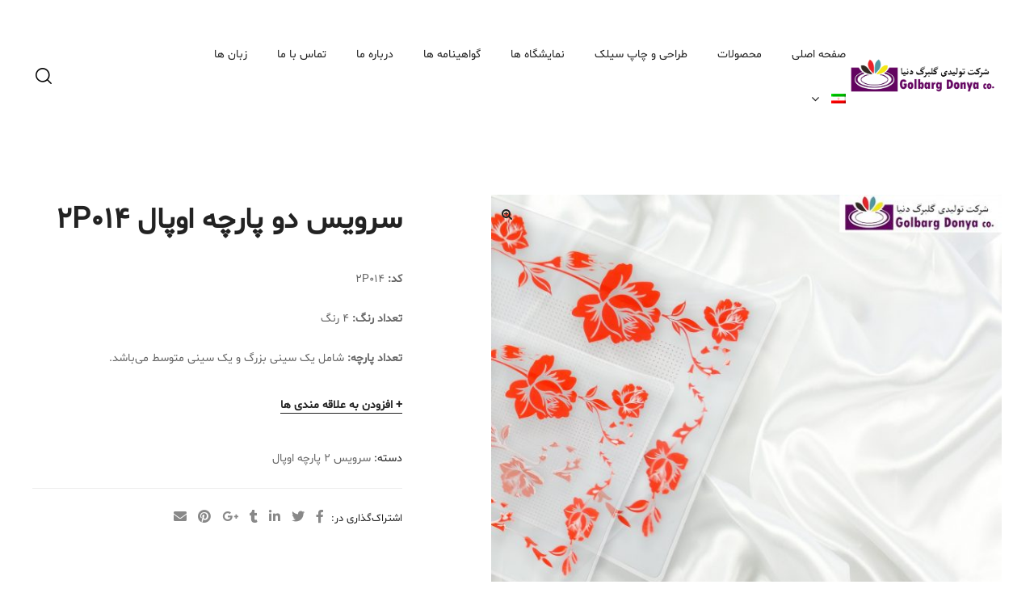

--- FILE ---
content_type: text/html; charset=UTF-8
request_url: http://golbarg-donya.ir/product/%D8%B3%D8%B1%D9%88%DB%8C%D8%B3-%D8%AF%D9%88-%D9%BE%D8%A7%D8%B1%DA%86%D9%87-%D8%A7%D9%88%D9%BE%D8%A7%D9%84-2p014/
body_size: 28548
content:
<!DOCTYPE html>
<html dir="rtl" lang="fa-IR" class="no-js">
<head>
    <meta charset="UTF-8">
    <meta name="viewport" content="width=device-width, initial-scale=1">
    <link rel="profile" href="http://gmpg.org/xfn/11">
    				<script>document.documentElement.className = document.documentElement.className + ' yes-js js_active js'</script>
			<title>سرویس دو پارچه اوپال 2P014 &#8211; گلبرگ دنیا | چاپ سیلک | عکس برگردان ظروف چینی و بلور</title>
<link rel="alternate" hreflang="fa" href="http://golbarg-donya.ir/product/%d8%b3%d8%b1%d9%88%db%8c%d8%b3-%d8%af%d9%88-%d9%be%d8%a7%d8%b1%da%86%d9%87-%d8%a7%d9%88%d9%be%d8%a7%d9%84-2p014/" />
<link rel="alternate" hreflang="en" href="http://golbarg-donya.ir/product/2-set-opal-service-2p014/?lang=en" />
<link rel='dns-prefetch' href='//s.w.org' />
<link rel="alternate" type="application/rss+xml" title="گلبرگ دنیا | چاپ سیلک | عکس برگردان ظروف چینی و بلور &raquo; خوراک" href="http://golbarg-donya.ir/feed/" />
<link rel="alternate" type="application/rss+xml" title="گلبرگ دنیا | چاپ سیلک | عکس برگردان ظروف چینی و بلور &raquo; خوراک دیدگاه‌ها" href="http://golbarg-donya.ir/comments/feed/" />
<link rel="alternate" type="application/rss+xml" title="گلبرگ دنیا | چاپ سیلک | عکس برگردان ظروف چینی و بلور &raquo; سرویس دو پارچه اوپال 2P014 خوراک دیدگاه‌ها" href="http://golbarg-donya.ir/product/%d8%b3%d8%b1%d9%88%db%8c%d8%b3-%d8%af%d9%88-%d9%be%d8%a7%d8%b1%da%86%d9%87-%d8%a7%d9%88%d9%be%d8%a7%d9%84-2p014/feed/" />
		<script type="text/javascript">
			window._wpemojiSettings = {"baseUrl":"https:\/\/s.w.org\/images\/core\/emoji\/12.0.0-1\/72x72\/","ext":".png","svgUrl":"https:\/\/s.w.org\/images\/core\/emoji\/12.0.0-1\/svg\/","svgExt":".svg","source":{"concatemoji":"http:\/\/golbarg-donya.ir\/wp-includes\/js\/wp-emoji-release.min.js?ver=5.4.18"}};
			/*! This file is auto-generated */
			!function(e,a,t){var n,r,o,i=a.createElement("canvas"),p=i.getContext&&i.getContext("2d");function s(e,t){var a=String.fromCharCode;p.clearRect(0,0,i.width,i.height),p.fillText(a.apply(this,e),0,0);e=i.toDataURL();return p.clearRect(0,0,i.width,i.height),p.fillText(a.apply(this,t),0,0),e===i.toDataURL()}function c(e){var t=a.createElement("script");t.src=e,t.defer=t.type="text/javascript",a.getElementsByTagName("head")[0].appendChild(t)}for(o=Array("flag","emoji"),t.supports={everything:!0,everythingExceptFlag:!0},r=0;r<o.length;r++)t.supports[o[r]]=function(e){if(!p||!p.fillText)return!1;switch(p.textBaseline="top",p.font="600 32px Arial",e){case"flag":return s([127987,65039,8205,9895,65039],[127987,65039,8203,9895,65039])?!1:!s([55356,56826,55356,56819],[55356,56826,8203,55356,56819])&&!s([55356,57332,56128,56423,56128,56418,56128,56421,56128,56430,56128,56423,56128,56447],[55356,57332,8203,56128,56423,8203,56128,56418,8203,56128,56421,8203,56128,56430,8203,56128,56423,8203,56128,56447]);case"emoji":return!s([55357,56424,55356,57342,8205,55358,56605,8205,55357,56424,55356,57340],[55357,56424,55356,57342,8203,55358,56605,8203,55357,56424,55356,57340])}return!1}(o[r]),t.supports.everything=t.supports.everything&&t.supports[o[r]],"flag"!==o[r]&&(t.supports.everythingExceptFlag=t.supports.everythingExceptFlag&&t.supports[o[r]]);t.supports.everythingExceptFlag=t.supports.everythingExceptFlag&&!t.supports.flag,t.DOMReady=!1,t.readyCallback=function(){t.DOMReady=!0},t.supports.everything||(n=function(){t.readyCallback()},a.addEventListener?(a.addEventListener("DOMContentLoaded",n,!1),e.addEventListener("load",n,!1)):(e.attachEvent("onload",n),a.attachEvent("onreadystatechange",function(){"complete"===a.readyState&&t.readyCallback()})),(n=t.source||{}).concatemoji?c(n.concatemoji):n.wpemoji&&n.twemoji&&(c(n.twemoji),c(n.wpemoji)))}(window,document,window._wpemojiSettings);
		</script>
		<style type="text/css">
img.wp-smiley,
img.emoji {
	display: inline !important;
	border: none !important;
	box-shadow: none !important;
	height: 1em !important;
	width: 1em !important;
	margin: 0 .07em !important;
	vertical-align: -0.1em !important;
	background: none !important;
	padding: 0 !important;
}
</style>
	<link rel='stylesheet' id='opal-boostrap-rtl-css'  href='http://golbarg-donya.ir/wp-content/themes/auros/assets/css/opal-boostrap-rtl.css?ver=5.4.18' type='text/css' media='all' />
<link rel='stylesheet' id='elementor-frontend-css'  href='http://golbarg-donya.ir/wp-content/plugins/elementor/assets/css/frontend-rtl.min.css?ver=2.9.9' type='text/css' media='all' />
<link rel='stylesheet' id='auros-style-rtl-css'  href='http://golbarg-donya.ir/wp-content/themes/auros/style-rtl.css?ver=5.4.18' type='text/css' media='all' />
<style id='auros-style-inline-css' type='text/css'>
body, input, button, button[type="submit"], select, textarea{line-height:28px;color:#666666}html {}.c-heading{color:#222222;}.c-primary{color:#630460;}.bg-primary{background-color:#630460;}.b-primary{border-color:#630460;}.button-primary:hover{background-color:#31022f;border-color:#31022f;}.c-secondary {color:#630460;}.bg-secondary {background-color:#630460;}.b-secondary{border-color:#630460;}.button-secondary:hover{background-color:#31022f;}input[type="text"],input[type="email"],input[type="url"],input[type="password"],input[type="search"],input[type="number"],input[type="tel"],input[type="range"],input[type="date"],input[type="month"],input[type="week"],input[type="time"],input[type="datetime"],input[type="datetime-local"],input[type="color"],textarea,.mainmenu-container ul ul .menu-item > a,.mainmenu-container li a span,.breadcrumb a,.breadcrumb span,.widget .tagcloud a,.widget.widget_tag_cloud a,.c-body,.site-header-account .account-links-menu li a,.site-header-account .account-dashboard li a,.comment-reply-link,.comment-form label,.comment-form a,.widget a,.opal-custom-menu-inline .widget_nav_menu li ul a,.cart-collaterals .cart_totals th,#payment .payment_methods li.woocommerce-notice,#payment .payment_methods li.woocommerce-notice--info,#payment .payment_methods li.woocommerce-info,table.woocommerce-checkout-review-order-table th,.opal-style-1.search-form-wapper .search-submit span,.opal-style-1.search-form-wapper .search-submit span:before,.product-style-1 li.product:not(.elementor-style) .yith-wcwl-add-to-wishlist > div > a:before,.elementor-product-style-1 li.elementor-style .yith-wcwl-add-to-wishlist > div > a:before,.product-style-2 li.product:not(.elementor-style) .yith-wcwl-add-to-wishlist > div > a:before,.elementor-product-style-2 li.elementor-style .yith-wcwl-add-to-wishlist > div > a:before,.product-style-3 li.product:not(.elementor-style) .yith-wcwl-add-to-wishlist > div > a:before,.elementor-product-style-3 li.elementor-style .yith-wcwl-add-to-wishlist > div > a:before,.product-style-4 li.product:not(.elementor-style) .yith-wcwl-add-to-wishlist > div > a:before,.elementor-product-style-4 li.elementor-style .yith-wcwl-add-to-wishlist > div > a:before,.product-style-5 li.product:not(.elementor-style) .yith-wcwl-add-to-wishlist > div > a:before,.elementor-product-style-5 li.elementor-style .yith-wcwl-add-to-wishlist > div > a:before,.owl-theme.woocommerce-carousel.nav-style-4 .owl-nav .owl-prev,.owl-theme.woocommerce-carousel.nav-style-4 .owl-nav .owl-next,.owl-theme.owl-carousel.nav-style-4 .owl-nav .owl-prev,.woocommerce .woocommerce-carousel ul.owl-theme.nav-style-4.products .owl-nav .owl-prev,.woocommerce-product-carousel ul.owl-theme.nav-style-4.products .owl-nav .owl-prev,.owl-theme.owl-carousel.nav-style-4 .owl-nav .owl-next,.woocommerce .woocommerce-carousel ul.owl-theme.nav-style-4.products .owl-nav .owl-next,.woocommerce-product-carousel ul.owl-theme.nav-style-4.products .owl-nav .owl-next,.owl-theme .products.nav-style-4 .owl-nav .owl-prev,.owl-theme .products.nav-style-4 .owl-nav .owl-next,.mc4wp-form .widget-title p .c-body,.mc4wp-form .widget-title p .site-header-account .account-links-menu li a,.site-header-account .account-links-menu li .mc4wp-form .widget-title p a,.mc4wp-form .widget-title p .site-header-account .account-dashboard li a,.site-header-account .account-dashboard li .mc4wp-form .widget-title p a,.mc4wp-form .widget-title p .comment-reply-link,.mc4wp-form .widget-title p .comment-form label,.comment-form .mc4wp-form .widget-title p label,.mc4wp-form .widget-title p .comment-form a,.comment-form .mc4wp-form .widget-title p a,.mc4wp-form .widget-title p .widget a,.widget .mc4wp-form .widget-title p a,.mc4wp-form .widget-title p .opal-custom-menu-inline .widget_nav_menu li ul a,.opal-custom-menu-inline .widget_nav_menu li ul .mc4wp-form .widget-title p a,.mc4wp-form .widget-title p .cart-collaterals .cart_totals th,.cart-collaterals .cart_totals .mc4wp-form .widget-title p th,.mc4wp-form .widget-title p #payment .payment_methods li.woocommerce-notice,#payment .payment_methods .mc4wp-form .widget-title p li.woocommerce-notice,.mc4wp-form .widget-title p #payment .payment_methods li.woocommerce-notice--info,#payment .payment_methods .mc4wp-form .widget-title p li.woocommerce-notice--info,.mc4wp-form .widget-title p #payment .payment_methods li.woocommerce-info,#payment .payment_methods .mc4wp-form .widget-title p li.woocommerce-info,.mc4wp-form .widget-title p table.woocommerce-checkout-review-order-table th,table.woocommerce-checkout-review-order-table .mc4wp-form .widget-title p th,.mc4wp-form .widget-title p .opal-style-1.search-form-wapper .search-submit span,.opal-style-1.search-form-wapper .search-submit .mc4wp-form .widget-title p span,.mc4wp-form .widget-title p .opal-style-1.search-form-wapper .search-submit span:before,.opal-style-1.search-form-wapper .search-submit .mc4wp-form .widget-title p span:before,.mc4wp-form .widget-title p .product-style-1 li.product:not(.elementor-style) .yith-wcwl-add-to-wishlist > div > a:before,.product-style-1 li.product:not(.elementor-style) .mc4wp-form .widget-title p .yith-wcwl-add-to-wishlist > div > a:before,.mc4wp-form .widget-title p .elementor-product-style-1 li.elementor-style .yith-wcwl-add-to-wishlist > div > a:before,.elementor-product-style-1 li.elementor-style .mc4wp-form .widget-title p .yith-wcwl-add-to-wishlist > div > a:before,.mc4wp-form .widget-title p .product-style-2 li.product:not(.elementor-style) .yith-wcwl-add-to-wishlist > div > a:before,.product-style-2 li.product:not(.elementor-style) .mc4wp-form .widget-title p .yith-wcwl-add-to-wishlist > div > a:before,.mc4wp-form .widget-title p .elementor-product-style-2 li.elementor-style .yith-wcwl-add-to-wishlist > div > a:before,.elementor-product-style-2 li.elementor-style .mc4wp-form .widget-title p .yith-wcwl-add-to-wishlist > div > a:before,.mc4wp-form .widget-title p .product-style-3 li.product:not(.elementor-style) .yith-wcwl-add-to-wishlist > div > a:before,.product-style-3 li.product:not(.elementor-style) .mc4wp-form .widget-title p .yith-wcwl-add-to-wishlist > div > a:before,.mc4wp-form .widget-title p .elementor-product-style-3 li.elementor-style .yith-wcwl-add-to-wishlist > div > a:before,.elementor-product-style-3 li.elementor-style .mc4wp-form .widget-title p .yith-wcwl-add-to-wishlist > div > a:before,.mc4wp-form .widget-title p .product-style-4 li.product:not(.elementor-style) .yith-wcwl-add-to-wishlist > div > a:before,.product-style-4 li.product:not(.elementor-style) .mc4wp-form .widget-title p .yith-wcwl-add-to-wishlist > div > a:before,.mc4wp-form .widget-title p .elementor-product-style-4 li.elementor-style .yith-wcwl-add-to-wishlist > div > a:before,.elementor-product-style-4 li.elementor-style .mc4wp-form .widget-title p .yith-wcwl-add-to-wishlist > div > a:before,.mc4wp-form .widget-title p .product-style-5 li.product:not(.elementor-style) .yith-wcwl-add-to-wishlist > div > a:before,.product-style-5 li.product:not(.elementor-style) .mc4wp-form .widget-title p .yith-wcwl-add-to-wishlist > div > a:before,.mc4wp-form .widget-title p .elementor-product-style-5 li.elementor-style .yith-wcwl-add-to-wishlist > div > a:before,.elementor-product-style-5 li.elementor-style .mc4wp-form .widget-title p .yith-wcwl-add-to-wishlist > div > a:before,.woocommerce-shipping-fields .select2-container--default .select2-selection--single .select2-selection__rendered,.woocommerce-billing-fields .select2-container--default .select2-selection--single .select2-selection__rendered,.opal-currency_switcher .list-currency button[type="submit"],.select-items div,.single-product div.product .product_meta .sku_wrapper span,.single-product div.product .product_meta .sku_wrapper a,.single-product div.product .product_meta .posted_in span,.single-product div.product .product_meta .posted_in a,.single-product div.product .product_meta .tagged_as span,.single-product div.product .product_meta .tagged_as a,.widget .woof_list_label li .woof_label_term {color:#666666; }.entry-content blockquote cite a,.entry-content strong,.entry-content dt,.entry-content th,.entry-content dt a,.entry-content th a,.column-item.post-style-1 .entry-category a,.comment-content table th,.comment-content table td a,.comment-content dt,h2.widget-title,h2.widgettitle,.c-heading,.form-group .form-row label,fieldset legend,.vertical-navigation .menu-open-label,article.type-post .entry-meta a,.related-heading,.author-wrapper .author-name,.post-navigation .nav-title,.blog article.type-post .more-link,.blog article.type-page .more-link,.archive article.type-post .more-link,.archive article.type-page .more-link,.search article.type-post .more-link,.search article.type-page .more-link,.search .entry-header a,.column-item .entry-title a,.column-item .link-more a,.column-item .entry-tags a,.page .entry-header .entry-title,.site-header-account .login-form-title,.comments-title,table.shop_table_responsive tbody th,.site-header-cart .widget_shopping_cart p.total .woocommerce-Price-amount,.site-header-cart .shopping_cart_nav p.total .woocommerce-Price-amount,.filter-toggle,.filter-close,table.cart:not(.wishlist_table) th,table.cart:not(.wishlist_table) .product-name a,table.cart:not(.wishlist_table) .product-subtotal .woocommerce-Price-amount,.cart-collaterals .cart_totals .order-total .woocommerce-Price-amount,.cart-collaterals .cart_totals .amount,.woocommerce-checkout .woocommerce-form-coupon-toggle .woocommerce-info,#payment .payment_methods > .wc_payment_method > label,table.woocommerce-checkout-review-order-table .order-total .woocommerce-Price-amount,table.woocommerce-checkout-review-order-table .product-name,.woocommerce-billing-fields label,.woocommerce-billing-fields > h3,.cart th,.shop_table th,.woocommerce-account .woocommerce-MyAccount-content strong,.woocommerce-account .woocommerce-MyAccount-content .woocommerce-Price-amount,.osf-sorting .display-mode button.active,.osf-sorting .display-mode button:hover,.woocommerce-Tabs-panel table.shop_attributes th,#osf-accordion-container table.shop_attributes th,.woocommerce-tabs#osf-accordion-container [data-accordion] [data-control],.widget .woof_list_checkbox input[type="checkbox"] + label:after,.widget .woof_list_checkbox input[type="checkbox"]:checked + label,.widget .woof_list_radio input[type="radio"]:checked + label {color:#222222; }.btn-link,.button-link,.more-link,blockquote:before,.mainmenu-container li.current-menu-parent > a,.mainmenu-container .menu-item > a:hover,.cat-tags-links .tags-links a:hover,.pbr-social-share a:hover,.column-item.post-style-1 .entry-category a:hover,.column-item.post-style-2 .post-inner .entry-title a:hover,.column-item.post-style-2 .post-inner .entry-category a:hover,.column-item.post-style-2 .post-inner .post-date a:hover,.breadcrumb a:hover,.button-outline-primary,.widget_shopping_cart .buttons .button:nth-child(odd),.c-primary,.main-navigation .menu-item > a:hover,.navigation-button .menu-toggle:hover,.navigation-button .menu-toggle:focus,.entry-title a:hover,.entry-content blockquote cite a:hover,article.type-post .entry-meta a:hover,.opal-post-navigation-2 .post-navigation .nav-links .nav-previous a:hover:before,.opal-post-navigation-2 .post-navigation .nav-links .nav-next a:hover:before,.search .entry-header a:hover,.error404 .go-back:hover,.error404 .page-content .search-form button.search-submit:hover,.scrollup:hover .icon,.site-header-account .account-dropdown a.register-link,.site-header-account .account-dropdown a.lostpass-link,.site-header-account .account-links-menu li a:hover,.site-header-account .account-dashboard li a:hover,.comment-form a:hover,.widget a:hover,.widget a:focus,.widget h2.widget-title a:hover,.widget h2.widget-title a:focus,.widget h2.widgettitle a:hover,.widget h2.widgettitle a:focus,.widget .tagcloud a:hover,.widget .tagcloud a:focus,.widget.widget_tag_cloud a:hover,.widget.widget_tag_cloud a:focus,.wp_widget_tag_cloud a:hover,.wp_widget_tag_cloud a:focus,.opal-custom-menu-inline .widget ul li a:hover,.owl-theme.woocommerce-carousel.nav-style-4 .owl-nav .owl-prev:hover,.owl-theme.woocommerce-carousel.nav-style-4 .owl-nav .owl-next:hover,.owl-theme.owl-carousel.nav-style-4 .owl-nav .owl-prev:hover,.woocommerce .woocommerce-carousel ul.owl-theme.nav-style-4.products .owl-nav .owl-prev:hover,.woocommerce-product-carousel ul.owl-theme.nav-style-4.products .owl-nav .owl-prev:hover,.owl-theme.owl-carousel.nav-style-4 .owl-nav .owl-next:hover,.woocommerce .woocommerce-carousel ul.owl-theme.nav-style-4.products .owl-nav .owl-next:hover,.woocommerce-product-carousel ul.owl-theme.nav-style-4.products .owl-nav .owl-next:hover,.owl-theme .products.nav-style-4 .owl-nav .owl-prev:hover,.owl-theme .products.nav-style-4 .owl-nav .owl-next:hover,#secondary .elementor-widget-container h5:first-of-type,.elementor-nav-menu-popup .mfp-close,.site-header-cart .widget_shopping_cart .product_list_widget li a:hover,.site-header-cart .widget_shopping_cart .product_list_widget li a:focus,.site-header-cart .shopping_cart_nav .product_list_widget li a:hover,.site-header-cart .shopping_cart_nav .product_list_widget li a:focus,.site-header-cart .woocommerce-mini-cart__empty-message:before,.header-button:hover,.header-button:focus,.woocommerce-checkout .woocommerce-form-coupon-toggle .woocommerce-info a,.woocommerce-checkout .woocommerce-form-coupon-toggle .woocommerce-info a:hover,.woocommerce-privacy-policy-link,.opal-currency_switcher .list-currency button[type="submit"]:hover,.opal-currency_switcher .list-currency li.active button[type="submit"],ul.products li.product.osf-product-list .price,ul.products li.product .posfed_in a:hover,.select-items div:hover,.button-wrapper #chart-button,.product_list_widget a:hover,.product_list_widget a:active,.product_list_widget a:focus,.woocommerce-product-list a:hover,.woocommerce-product-list a:active,.woocommerce-product-list a:focus,.product-style-1 li.product:not(.elementor-style) h2 a:hover,.product-style-1 li.product:not(.elementor-style) h3 a:hover,.product-style-1 li.product:not(.elementor-style) .woocommerce-loop-product__title a:hover,.elementor-product-style-1 li.elementor-style h2 a:hover,.elementor-product-style-1 li.elementor-style h3 a:hover,.elementor-product-style-1 li.elementor-style .woocommerce-loop-product__title a:hover,.product-style-2 li.product:not(.elementor-style) h2 a:hover,.product-style-2 li.product:not(.elementor-style) h3 a:hover,.product-style-2 li.product:not(.elementor-style) .woocommerce-loop-product__title a:hover,.elementor-product-style-2 li.elementor-style h2 a:hover,.elementor-product-style-2 li.elementor-style h3 a:hover,.elementor-product-style-2 li.elementor-style .woocommerce-loop-product__title a:hover,.product-style-3 li.product:not(.elementor-style) h2 a:hover,.product-style-3 li.product:not(.elementor-style) h3 a:hover,.product-style-3 li.product:not(.elementor-style) .woocommerce-loop-product__title a:hover,.elementor-product-style-3 li.elementor-style h2 a:hover,.elementor-product-style-3 li.elementor-style h3 a:hover,.elementor-product-style-3 li.elementor-style .woocommerce-loop-product__title a:hover,.product-style-4 li.product:not(.elementor-style) h2 a:hover,.product-style-4 li.product:not(.elementor-style) h3 a:hover,.product-style-4 li.product:not(.elementor-style) .woocommerce-loop-product__title a:hover,.elementor-product-style-4 li.elementor-style h2 a:hover,.elementor-product-style-4 li.elementor-style h3 a:hover,.elementor-product-style-4 li.elementor-style .woocommerce-loop-product__title a:hover,.product-style-5 li.product:not(.elementor-style) h2 a:hover,.product-style-5 li.product:not(.elementor-style) h3 a:hover,.product-style-5 li.product:not(.elementor-style) .woocommerce-loop-product__title a:hover,.elementor-product-style-5 li.elementor-style h2 a:hover,.elementor-product-style-5 li.elementor-style h3 a:hover,.elementor-product-style-5 li.elementor-style .woocommerce-loop-product__title a:hover,.owl-theme.woocommerce-carousel.nav-style-2 .owl-nav [class*=owl]:hover:before,.owl-theme.owl-carousel.nav-style-2 .owl-nav [class*=owl]:hover:before,.woocommerce .woocommerce-carousel ul.owl-theme.nav-style-2.products .owl-nav [class*=owl]:hover:before,.woocommerce-product-carousel ul.owl-theme.nav-style-2.products .owl-nav [class*=owl]:hover:before,.owl-theme .products.nav-style-2 .owl-nav [class*=owl]:hover:before,.owl-theme.woocommerce-carousel.nav-style-3 .owl-nav [class*=owl]:hover:before,.owl-theme.owl-carousel.nav-style-3 .owl-nav [class*=owl]:hover:before,.woocommerce .woocommerce-carousel ul.owl-theme.nav-style-3.products .owl-nav [class*=owl]:hover:before,.woocommerce-product-carousel ul.owl-theme.nav-style-3.products .owl-nav [class*=owl]:hover:before,.owl-theme .products.nav-style-3 .owl-nav [class*=owl]:hover:before,#secondary .elementor-widget-wp-widget-recent-posts a,.elementor-widget-opal-box-overview .elementor-box-overview-wrapper .entry-header a,.elementor-widget-icon-box:hover .elementor-icon,.woocommerce-MyAccount-navigation ul li.is-active a,.widget_product_categories ul li a:hover,.widget_rating_filter ul li a:hover,.woocommerce-widget-layered-nav ul li a:hover,.widget_product_brands ul li a:hover,.widget_product_categories ul li.current-cat a,.widget_rating_filter ul li.current-cat a,.woocommerce-widget-layered-nav ul li.current-cat a,.widget_product_brands ul li.current-cat a {color:#630460; }input[type="button"]:hover,input[type="button"]:focus,input[type="submit"]:hover,input[type="submit"]:focus,button[type="submit"]:hover,button[type="submit"]:focus,.page-links .page-number,.column-item .entry-tags a:hover,.opal-comment-form-2 .comment-form input[type="submit"]:hover,.opal-comment-form-3 .comment-form input[type="submit"]:hover,.opal-comment-form-2 .comment-form input[type="submit"]:active,.opal-comment-form-3 .comment-form input[type="submit"]:active,.opal-comment-form-2 .comment-form input[type="submit"]:focus,.opal-comment-form-3 .comment-form input[type="submit"]:focus,.widget .tagcloud a:hover:before,.widget .tagcloud a:focus:before,.widget.widget_tag_cloud a:hover:before,.widget.widget_tag_cloud a:focus:before,.wp_widget_tag_cloud a:hover:before,.wp_widget_tag_cloud a:focus:before,section.widget_price_filter .ui-slider .ui-slider-range,.button-primary,input[type="reset"],input.secondary[type="button"],input.secondary[type="reset"],input.secondary[type="submit"],input[type="button"],input[type="submit"],button[type="submit"],.page .edit-link a.post-edit-link,.wc-proceed-to-checkout .button,.woocommerce-cart .return-to-shop a,.wishlist_table .product-add-to-cart a.button,.woocommerce-MyAccount-content .woocommerce-Pagination .woocommerce-button,.widget_shopping_cart .buttons .button,.button-outline-primary:hover,.widget_shopping_cart .buttons .button:hover:nth-child(odd),.button-outline-primary:active,.widget_shopping_cart .buttons .button:active:nth-child(odd),.button-outline-primary.active,.widget_shopping_cart .buttons .active.button:nth-child(odd),.show > .button-outline-primary.dropdown-toggle,.widget_shopping_cart .buttons .show > .dropdown-toggle.button:nth-child(odd),.bg-primary,[class*="after-title"]:after,.before-title-primary:before,.owl-theme.woocommerce-carousel .owl-dots .owl-dot:hover,.owl-theme.woocommerce-carousel .owl-dots .owl-dot.active,.owl-theme.owl-carousel .owl-dots .owl-dot:hover,.woocommerce .woocommerce-carousel ul.owl-theme.products .owl-dots .owl-dot:hover,.woocommerce-product-carousel ul.owl-theme.products .owl-dots .owl-dot:hover,.owl-theme.owl-carousel .owl-dots .owl-dot.active,.woocommerce .woocommerce-carousel ul.owl-theme.products .owl-dots .owl-dot.active,.woocommerce-product-carousel ul.owl-theme.products .owl-dots .owl-dot.active,.owl-theme .products .owl-dots .owl-dot:hover,.owl-theme .products .owl-dots .owl-dot.active,.elementor-widget-divider .elementor-divider-separator:before,.header-button .count,.notification-added-to-cart .ns-content,#payment .place-order .button:hover,form.track_order p:last-of-type button[type="submit"]:hover,form.track_order p:last-of-type button[type="submit"]:focus,form.register .button[type="submit"]:hover,#yith-quick-view-modal ::-webkit-scrollbar-thumb,#yith-quick-view-modal :window-inactive::-webkit-scrollbar-thumb,.single-product[class*="opal-comment-form"] .comment-form .form-submit .submit:hover,.single-product[class*="opal-comment-form"] .comment-form .form-submit .submit:active,.single-product[class*="opal-comment-form"] .comment-form .form-submit .submit:focus,.woocommerce-tabs ul.tabs li a:after,.single-product .single_add_to_cart_button:hover,.single-product .single_add_to_cart_button.disabled[type="submit"]:hover,.widget_price_filter .ui-slider .ui-slider-handle,.widget_price_filter .ui-slider .ui-slider-range,.handheld-footer-bar .cart .footer-cart-contents .count {background-color:#630460; }.form-control:focus,input[type="text"]:focus,input[type="email"]:focus,input[type="url"]:focus,input[type="password"]:focus,input[type="search"]:focus,input[type="number"]:focus,input[type="tel"]:focus,input[type="range"]:focus,input[type="date"]:focus,input[type="month"]:focus,input[type="week"]:focus,input[type="time"]:focus,input[type="datetime"]:focus,input[type="datetime-local"]:focus,input[type="color"]:focus,textarea:focus,input[type="button"]:hover,input[type="button"]:focus,input[type="submit"]:hover,input[type="submit"]:focus,button[type="submit"]:hover,button[type="submit"]:focus,.cat-tags-links .tags-links a:hover,.column-item .entry-tags a:hover,.error404 .go-back,.error404 .page-content .search-form button.search-submit,.opal-comment-form-2 .comment-form input[type="submit"]:hover,.opal-comment-form-3 .comment-form input[type="submit"]:hover,.opal-comment-form-2 .comment-form input[type="submit"]:active,.opal-comment-form-3 .comment-form input[type="submit"]:active,.opal-comment-form-2 .comment-form input[type="submit"]:focus,.opal-comment-form-3 .comment-form input[type="submit"]:focus,.widget .tagcloud a:hover:after,.widget .tagcloud a:focus:after,.widget.widget_tag_cloud a:hover:after,.widget.widget_tag_cloud a:focus:after,.wp_widget_tag_cloud a:hover:after,.wp_widget_tag_cloud a:focus:after,.widget .tagcloud a:hover,.widget .tagcloud a:focus,.widget.widget_tag_cloud a:hover,.widget.widget_tag_cloud a:focus,.wp_widget_tag_cloud a:hover,.wp_widget_tag_cloud a:focus,.button-primary,input[type="reset"],input.secondary[type="button"],input.secondary[type="reset"],input.secondary[type="submit"],input[type="button"],input[type="submit"],button[type="submit"],.page .edit-link a.post-edit-link,.wc-proceed-to-checkout .button,.woocommerce-cart .return-to-shop a,.wishlist_table .product-add-to-cart a.button,.woocommerce-MyAccount-content .woocommerce-Pagination .woocommerce-button,.widget_shopping_cart .buttons .button,.button-outline-primary,.widget_shopping_cart .buttons .button:nth-child(odd),.button-outline-primary:hover,.widget_shopping_cart .buttons .button:hover:nth-child(odd),.button-outline-primary:active,.widget_shopping_cart .buttons .button:active:nth-child(odd),.button-outline-primary.active,.widget_shopping_cart .buttons .active.button:nth-child(odd),.show > .button-outline-primary.dropdown-toggle,.widget_shopping_cart .buttons .show > .dropdown-toggle.button:nth-child(odd),.b-primary,.owl-theme.woocommerce-carousel.nav-style-2 .owl-nav [class*=owl]:hover,.owl-theme.owl-carousel.nav-style-2 .owl-nav [class*=owl]:hover,.woocommerce .woocommerce-carousel ul.owl-theme.nav-style-2.products .owl-nav [class*=owl]:hover,.woocommerce-product-carousel ul.owl-theme.nav-style-2.products .owl-nav [class*=owl]:hover,.owl-theme .products.nav-style-2 .owl-nav [class*=owl]:hover,.owl-theme.woocommerce-carousel.nav-style-4 .owl-nav .owl-prev:hover,.owl-theme.woocommerce-carousel.nav-style-4 .owl-nav .owl-next:hover,.owl-theme.owl-carousel.nav-style-4 .owl-nav .owl-prev:hover,.woocommerce .woocommerce-carousel ul.owl-theme.nav-style-4.products .owl-nav .owl-prev:hover,.woocommerce-product-carousel ul.owl-theme.nav-style-4.products .owl-nav .owl-prev:hover,.owl-theme.owl-carousel.nav-style-4 .owl-nav .owl-next:hover,.woocommerce .woocommerce-carousel ul.owl-theme.nav-style-4.products .owl-nav .owl-next:hover,.woocommerce-product-carousel ul.owl-theme.nav-style-4.products .owl-nav .owl-next:hover,.owl-theme .products.nav-style-4 .owl-nav .owl-prev:hover,.owl-theme .products.nav-style-4 .owl-nav .owl-next:hover,#payment .place-order .button:hover,form.track_order p:last-of-type button[type="submit"]:hover,form.track_order p:last-of-type button[type="submit"]:focus,form.track_order p input[type="text"]:hover,form.track_order p input[type="text"]:focus,form.register .button[type="submit"]:hover,.single-product[class*="opal-comment-form"] .comment-form .form-submit .submit:hover,.single-product[class*="opal-comment-form"] .comment-form .form-submit .submit:active,.single-product[class*="opal-comment-form"] .comment-form .form-submit .submit:focus,.single-product .single_add_to_cart_button:hover,.single-product .single_add_to_cart_button.disabled[type="submit"]:hover,.single-product.woocommerce-single-style-4 .flex-nav-next a:hover:after,.single-product.woocommerce-single-style-4 .flex-nav-prev a:hover:after,.widget_product_categories ul li a:hover:before,.widget_rating_filter ul li a:hover:before,.woocommerce-widget-layered-nav ul li a:hover:before,.widget_product_brands ul li a:hover:before,.widget_product_categories ul li.current-cat a:before,.widget_rating_filter ul li.current-cat a:before,.woocommerce-widget-layered-nav ul li.current-cat a:before,.widget_product_brands ul li.current-cat a:before,.woocommerce-widget-layered-nav ul li.chosen a.osf-color-type:after,.osf-product-deal .woocommerce-product-list .opal-countdown .day,.otf-product-recently-content li:hover .product-thumbnail img {border-color:#630460; }.btn-link:focus,.btn-link:hover,.button-link:focus,.more-link:focus,.button-link:hover,.more-link:hover,a:hover,a:active {color:#31022f; }.button-primary:hover,input:hover[type="reset"],input:hover[type="button"],input:hover[type="submit"],button:hover[type="submit"],.page .edit-link a.post-edit-link:hover,.wc-proceed-to-checkout .button:hover,.woocommerce-cart .return-to-shop a:hover,.wishlist_table .product-add-to-cart a.button:hover,.woocommerce-MyAccount-content .woocommerce-Pagination .woocommerce-button:hover,.widget_shopping_cart .buttons .button:hover,.button-primary:active,input:active[type="reset"],input:active[type="button"],input:active[type="submit"],button:active[type="submit"],.page .edit-link a.post-edit-link:active,.wc-proceed-to-checkout .button:active,.woocommerce-cart .return-to-shop a:active,.wishlist_table .product-add-to-cart a.button:active,.woocommerce-MyAccount-content .woocommerce-Pagination .woocommerce-button:active,.widget_shopping_cart .buttons .button:active,.button-primary.active,input.active[type="reset"],input.active[type="button"],input.active[type="submit"],button.active[type="submit"],.page .edit-link a.active.post-edit-link,.wc-proceed-to-checkout .active.button,.woocommerce-cart .return-to-shop a.active,.wishlist_table .product-add-to-cart a.active.button,.woocommerce-MyAccount-content .woocommerce-Pagination .active.woocommerce-button,.widget_shopping_cart .buttons .active.button,.show > .button-primary.dropdown-toggle,.show > input.dropdown-toggle[type="reset"],.show > input.dropdown-toggle[type="button"],.show > input.dropdown-toggle[type="submit"],.show > button.dropdown-toggle[type="submit"],.page .edit-link .show > a.dropdown-toggle.post-edit-link,.wc-proceed-to-checkout .show > .dropdown-toggle.button,.woocommerce-cart .return-to-shop .show > a.dropdown-toggle,.wishlist_table .product-add-to-cart .show > a.dropdown-toggle.button,.woocommerce-MyAccount-content .woocommerce-Pagination .show > .dropdown-toggle.woocommerce-button,.widget_shopping_cart .buttons .show > .dropdown-toggle.button {background-color:#31022f; }.button-primary:hover,input:hover[type="reset"],input:hover[type="button"],input:hover[type="submit"],button:hover[type="submit"],.page .edit-link a.post-edit-link:hover,.wc-proceed-to-checkout .button:hover,.woocommerce-cart .return-to-shop a:hover,.wishlist_table .product-add-to-cart a.button:hover,.woocommerce-MyAccount-content .woocommerce-Pagination .woocommerce-button:hover,.widget_shopping_cart .buttons .button:hover,.button-primary:active,input:active[type="reset"],input:active[type="button"],input:active[type="submit"],button:active[type="submit"],.page .edit-link a.post-edit-link:active,.wc-proceed-to-checkout .button:active,.woocommerce-cart .return-to-shop a:active,.wishlist_table .product-add-to-cart a.button:active,.woocommerce-MyAccount-content .woocommerce-Pagination .woocommerce-button:active,.widget_shopping_cart .buttons .button:active,.button-primary.active,input.active[type="reset"],input.active[type="button"],input.active[type="submit"],button.active[type="submit"],.page .edit-link a.active.post-edit-link,.wc-proceed-to-checkout .active.button,.woocommerce-cart .return-to-shop a.active,.wishlist_table .product-add-to-cart a.active.button,.woocommerce-MyAccount-content .woocommerce-Pagination .active.woocommerce-button,.widget_shopping_cart .buttons .active.button,.show > .button-primary.dropdown-toggle,.show > input.dropdown-toggle[type="reset"],.show > input.dropdown-toggle[type="button"],.show > input.dropdown-toggle[type="submit"],.show > button.dropdown-toggle[type="submit"],.page .edit-link .show > a.dropdown-toggle.post-edit-link,.wc-proceed-to-checkout .show > .dropdown-toggle.button,.woocommerce-cart .return-to-shop .show > a.dropdown-toggle,.wishlist_table .product-add-to-cart .show > a.dropdown-toggle.button,.woocommerce-MyAccount-content .woocommerce-Pagination .show > .dropdown-toggle.woocommerce-button,.widget_shopping_cart .buttons .show > .dropdown-toggle.button {border-color:#31022f; }.button-outline-secondary,.c-secondary,.author-wrapper .author-name h6,.list-feature-box > li:before,.elementor-widget-opal-box-overview .elementor-box-overview-wrapper .entry-header a:hover {color:#630460; }.button-secondary,.secondary-button .search-submit,.button-outline-secondary:hover,.button-outline-secondary:active,.button-outline-secondary.active,.show > .button-outline-secondary.dropdown-toggle,.bg-secondary,.before-title-secondary:before,#secondary .elementor-widget-wp-widget-categories a:before,#secondary .elementor-nav-menu a:before,.e--pointer-dot a:before {background-color:#630460; }.button-secondary,.secondary-button .search-submit,.button-outline-secondary,.button-outline-secondary:hover,.button-outline-secondary:active,.button-outline-secondary.active,.show > .button-outline-secondary.dropdown-toggle,.b-secondary {border-color:#630460; }.button-secondary:hover,.secondary-button .search-submit:hover,.button-secondary:active,.secondary-button .search-submit:active,.button-secondary.active,.secondary-button .active.search-submit,.show > .button-secondary.dropdown-toggle,.secondary-button .show > .dropdown-toggle.search-submit {background-color:#31022f; }.button-secondary:hover,.secondary-button .search-submit:hover,.button-secondary:active,.secondary-button .search-submit:active,.button-secondary.active,.secondary-button .active.search-submit,.show > .button-secondary.dropdown-toggle,.secondary-button .show > .dropdown-toggle.search-submit {border-color:#31022f; }.row,body.opal-content-layout-2cl #content .wrap,body.opal-content-layout-2cr #content .wrap,[data-opal-columns],.opal-archive-style-4.blog .site-main,.opal-archive-style-4.archive .site-main,.opal-default-content-layout-2cr .site-content .wrap,.site-footer .widget-area,.opal-comment-form-2 .comment-form,.opal-comment-form-3 .comment-form,.opal-comment-form-4 .comment-form,.opal-comment-form-6 .comment-form,.widget .gallery,.elementor-element .gallery,.entry-gallery .gallery,.single .gallery,.list-feature-box,[data-elementor-columns],.opal-canvas-filter.top .opal-canvas-filter-wrap,.opal-canvas-filter.top .opal-canvas-filter-wrap section.WOOF_Widget .woof_redraw_zone,.woocommerce-cart .woocommerce,.woocommerce-billing-fields .woocommerce-billing-fields__field-wrapper,.woocommerce-MyAccount-content form[class^="woocommerce-"],.woocommerce-columns--addresses,.woocommerce-account .woocommerce,.woocommerce-Addresses,.woocommerce-address-fields__field-wrapper,ul.products,.osf-sorting,.single-product div.product,.single-product div.product .woocommerce-product-gallery .flex-control-thumbs {margin-right:-20px;margin-left:-20px;}.col-1,.col-2,[data-elementor-columns-mobile="6"] .column-item,.col-3,[data-elementor-columns-mobile="4"] .column-item,.col-4,.opal-comment-form-2 .comment-form .comment-form-author,.opal-comment-form-3 .comment-form .comment-form-author,.opal-comment-form-2 .comment-form .comment-form-email,.opal-comment-form-3 .comment-form .comment-form-email,.opal-comment-form-2 .comment-form .comment-form-url,.opal-comment-form-3 .comment-form .comment-form-url,[data-elementor-columns-mobile="3"] .column-item,.col-5,.col-6,.opal-comment-form-4 .comment-form .comment-form-author,.opal-comment-form-4 .comment-form .comment-form-email,.opal-comment-form-4 .comment-form .comment-form-url,.opal-comment-form-6 .comment-form .comment-form-author,.opal-comment-form-6 .comment-form .comment-form-email,[data-elementor-columns-mobile="2"] .column-item,.single-product.opal-comment-form-2 .comment-form-author,.single-product.opal-comment-form-3 .comment-form-author,.single-product.opal-comment-form-2 .comment-form-email,.single-product.opal-comment-form-3 .comment-form-email,.col-7,.col-8,.col-9,.col-10,.col-11,.col-12,.related-posts .column-item,.site-footer .widget-area .widget-column,.opal-comment-form-2 .comment-form .logged-in-as,.opal-comment-form-3 .comment-form .logged-in-as,.opal-comment-form-2 .comment-form .comment-notes,.opal-comment-form-3 .comment-form .comment-notes,.opal-comment-form-2 .comment-form .comment-form-comment,.opal-comment-form-3 .comment-form .comment-form-comment,.opal-comment-form-2 .comment-form .form-submit,.opal-comment-form-3 .comment-form .form-submit,.opal-comment-form-4 .comment-form .logged-in-as,.opal-comment-form-4 .comment-form .comment-notes,.opal-comment-form-4 .comment-form .comment-form-comment,.opal-comment-form-4 .comment-form .form-submit,.opal-comment-form-6 .comment-form .logged-in-as,.opal-comment-form-6 .comment-form .comment-notes,.opal-comment-form-6 .comment-form .comment-form-comment,.opal-comment-form-6 .comment-form .comment-form-url,.opal-comment-form-6 .comment-form .form-submit,.widget .gallery-columns-1 .gallery-item,.elementor-element .gallery-columns-1 .gallery-item,.entry-gallery .gallery-columns-1 .gallery-item,.single .gallery-columns-1 .gallery-item,[data-elementor-columns-mobile="1"] .column-item,.elementor-single-product .single-product div.product .entry-summary,.woocommerce-cart .cart-empty,.woocommerce-cart .return-to-shop,.woocommerce-billing-fields .form-row-wide,.woocommerce-MyAccount-content form[class^="woocommerce-"] > *:not(fieldset),.woocommerce-MyAccount-content form[class^="woocommerce-"] .form-row-wide,#customer_details [class*='col'],.woocommerce-Addresses .woocommerce-Address,.columns-1 ul.products li.product,.columns-1 ul.products > li,#reviews .comment-form-rating,.col,body #secondary,.mfp-content .comment-form-rating,.opal-canvas-filter.top .opal-canvas-filter-wrap section,.opal-canvas-filter.top .opal-canvas-filter-wrap section.WOOF_Widget .woof_redraw_zone .woof_container,.columns-5 ul.products li.product,.columns-5 ul.products > li,.col-auto,.col-sm-1,[data-opal-columns="12"] .column-item,.col-sm-2,[data-opal-columns="6"] .column-item,.columns-6 ul.products li.product,.columns-6 ul.products > li,.col-sm-3,[data-opal-columns="4"] .column-item,.col-sm-4,[data-opal-columns="3"] .column-item,.widget .gallery-columns-6 .gallery-item,.elementor-element .gallery-columns-6 .gallery-item,.entry-gallery .gallery-columns-6 .gallery-item,.single .gallery-columns-6 .gallery-item,.col-sm-5,.col-sm-6,[data-opal-columns="2"] .column-item,.widget .gallery-columns-2 .gallery-item,.elementor-element .gallery-columns-2 .gallery-item,.entry-gallery .gallery-columns-2 .gallery-item,.single .gallery-columns-2 .gallery-item,.widget .gallery-columns-3 .gallery-item,.elementor-element .gallery-columns-3 .gallery-item,.entry-gallery .gallery-columns-3 .gallery-item,.single .gallery-columns-3 .gallery-item,.widget .gallery-columns-4 .gallery-item,.elementor-element .gallery-columns-4 .gallery-item,.entry-gallery .gallery-columns-4 .gallery-item,.single .gallery-columns-4 .gallery-item,.list-feature-box > li,.woocommerce-billing-fields .form-row-first,.woocommerce-billing-fields .form-row-last,.woocommerce-MyAccount-content form[class^="woocommerce-"] .form-row-first,.woocommerce-MyAccount-content form[class^="woocommerce-"] .form-row-last,ul.products li.product,.columns-2 ul.products li.product,.columns-2 ul.products > li,.columns-3 ul.products li.product,.columns-3 ul.products > li,.columns-4 ul.products li.product,.columns-4 ul.products > li,.opal-content-layout-2cl .columns-3 ul.products li.product,.opal-content-layout-2cl .columns-3 ul.products > li,.opal-content-layout-2cr .columns-3 ul.products li.product,.opal-content-layout-2cr .columns-3 ul.products > li,.col-sm-7,.col-sm-8,.col-sm-9,.col-sm-10,.col-sm-11,.col-sm-12,[data-opal-columns="1"] .column-item,.cart-collaterals .cross-sells,.woocommerce-columns--addresses .woocommerce-column,.woocommerce-account .woocommerce-MyAccount-navigation,.woocommerce-account .woocommerce-MyAccount-content,.woocommerce-address-fields__field-wrapper .form-row,.woocommerce-product-carousel ul.products li.product,.osf-sorting .woocommerce-message,.osf-sorting .woocommerce-notice,.opal-content-layout-2cl .osf-sorting .osf-sorting-group,.opal-content-layout-2cr .osf-sorting .osf-sorting-group,.single-product div.product .images,.single-product div.product .entry-summary,.single-product.woocommerce-single-style-3 div.product .entry-summary,.single-product.woocommerce-single-style-4 div.product .entry-summary,.single-product.woocommerce-single-style-3 div.product .images,.single-product.woocommerce-single-style-4 div.product .images,.col-sm,.col-sm-auto,.col-md-1,.col-md-2,[data-elementor-columns-tablet="6"] .column-item,.col-md-3,[data-elementor-columns-tablet="4"] .column-item,.col-md-4,[data-elementor-columns-tablet="3"] .column-item,.col-md-5,.opal-default-content-layout-2cr #secondary,.osf-sorting .osf-sorting-group,.col-md-6,[data-elementor-columns-tablet="2"] .column-item,.col-md-7,.opal-default-content-layout-2cr #primary,.osf-sorting .osf-sorting-group + .osf-sorting-group,.col-md-8,.col-md-9,.col-md-10,.col-md-11,.col-md-12,[data-elementor-columns-tablet="1"] .column-item,.cart-collaterals,.col-md,.col-md-auto,.col-lg-1,.col-lg-2,[data-elementor-columns="6"] .column-item,.col-lg-3,[data-elementor-columns="4"] .column-item,.col-lg-4,[data-elementor-columns="3"] .column-item,.col-lg-5,.col-lg-6,.opal-default-content-layout-2cr .related-posts .column-item,.opal-content-layout-2cr .related-posts .column-item,.opal-content-layout-2cl .related-posts .column-item,[data-elementor-columns="2"] .column-item,.col-lg-7,.col-lg-8,.opal-content-layout-2cl .osf-sorting .osf-sorting-group + .osf-sorting-group,.opal-content-layout-2cr .osf-sorting .osf-sorting-group + .osf-sorting-group,.col-lg-9,.col-lg-10,.col-lg-11,.col-lg-12,[data-elementor-columns="1"] .column-item,.col-lg,.col-lg-auto,.col-xl-1,.col-xl-2,.col-xl-3,.col-xl-4,.col-xl-5,.col-xl-6,.col-xl-7,.col-xl-8,.col-xl-9,.col-xl-10,.col-xl-11,.col-xl-12,.col-xl,.col-xl-auto {padding-right:20px;padding-left:20px;}.container,#content,.opal-canvas-filter.top,.single-product .related.products,.single-product .up-sells.products,.otf-product-recently-content .widget_recently_viewed_products {padding-right:20px;padding-left:20px;}@media (min-width:576px) {.container, #content, .opal-canvas-filter.top, .single-product .related.products,.single-product .up-sells.products, .otf-product-recently-content .widget_recently_viewed_products {max-width:540px; } }@media (min-width:768px) {.container, #content, .opal-canvas-filter.top, .single-product .related.products,.single-product .up-sells.products, .otf-product-recently-content .widget_recently_viewed_products {max-width:720px; } }@media (min-width:992px) {.container, #content, .opal-canvas-filter.top, .single-product .related.products,.single-product .up-sells.products, .otf-product-recently-content .widget_recently_viewed_products {max-width:960px; } }@media (min-width:1200px) {.container, #content, .opal-canvas-filter.top, .single-product .related.products,.single-product .up-sells.products, .otf-product-recently-content .widget_recently_viewed_products {max-width:1440px; } }.main-navigation .mainmenu-container .top-menu > li > a{font-size:14px;}.error404 .site-content-contain{background-color:#ffffff;}.typo-heading,.author-wrapper .author-name,.post-navigation .nav-subtitle,.post-navigation .nav-title,h2.widget-title,h2.widgettitle,#secondary .elementor-widget-container h5:first-of-type,.osf-product-deal .woocommerce-product-list .opal-countdown {}@media screen and (min-width:1200px){.container, #content ,.single-product .related.products, .single-product .up-sells.products{max-width:1440px;}}@media screen and (min-width:768px){.container, #content , .container-fluid{padding-left:40px;padding-right:40px;}}@media screen and (min-width:48em) {body.opal-property-archive .site-content {padding-top:60px;padding-bottom:60px;}}@media screen and (min-width:48em) {.page-title-bar .wrap {min-height:140px;}}@media screen and (min-width:48em) {.page-title-bar .wrap {padding-top:20px;}}@media screen and (min-width:48em) {.page-title-bar .wrap {padding-bottom:20px;}}.page-title-bar {border-color:#eeeeee;border-style:solid;background-color:#ffffff;background-image:url(http://golbarg-donya.ir/wp-content/uploads/2020/02/breadcrumb-6.jpg);background-repeat:no-repeat;background-position:center center;;}.page-title{color:#222222; }@media screen and (min-width:48em) {.page-title {font-size:40px;line-height:42px;;}}@media screen and (min-width:48em) {.breadcrumb, .breadcrumb span, .breadcrumb * {color:#777777;font-size:13px;line-height:24px;;}}.breadcrumb a:hover{color:#454545;}#secondary .widget-title{font-size:17px;letter-spacing:0px;padding-top:0px;padding-bottom:0px;margin-top:0px;margin-bottom:20px;color:#222222;}@media screen and (min-width:768px){#secondary .widget{margin-bottom:30px;padding-bottom:30px;}}.button-primary,input[type="reset"],input.secondary[type="button"],input.secondary[type="reset"],input.secondary[type="submit"],input[type="button"],input[type="submit"],button[type="submit"],.page .edit-link a.post-edit-link,.wc-proceed-to-checkout .button,.woocommerce-cart .return-to-shop a,.wishlist_table .product-add-to-cart a.button,.woocommerce-MyAccount-content .woocommerce-Pagination .woocommerce-button,.widget_shopping_cart .buttons .button {background-color:#222;border-color:#222;color:#ffffff;border-radius:0px;font-size:16px;line-height:28px}.button-primary:hover,input:hover[type="reset"],input:hover[type="button"],input:hover[type="submit"],button:hover[type="submit"],.page .edit-link a.post-edit-link:hover,.wc-proceed-to-checkout .button:hover,.woocommerce-cart .return-to-shop a:hover,.wishlist_table .product-add-to-cart a.button:hover,.woocommerce-MyAccount-content .woocommerce-Pagination .woocommerce-button:hover,.widget_shopping_cart .buttons .button:hover,.button-primary:active,input:active[type="reset"],input:active[type="button"],input:active[type="submit"],button:active[type="submit"],.page .edit-link a.post-edit-link:active,.wc-proceed-to-checkout .button:active,.woocommerce-cart .return-to-shop a:active,.wishlist_table .product-add-to-cart a.button:active,.woocommerce-MyAccount-content .woocommerce-Pagination .woocommerce-button:active,.widget_shopping_cart .buttons .button:active,.button-primary.active,input.active[type="reset"],input.active[type="button"],input.active[type="submit"],button.active[type="submit"],.page .edit-link a.active.post-edit-link,.wc-proceed-to-checkout .active.button,.woocommerce-cart .return-to-shop a.active,.wishlist_table .product-add-to-cart a.active.button,.woocommerce-MyAccount-content .woocommerce-Pagination .active.woocommerce-button,.widget_shopping_cart .buttons .active.button,.show > .button-primary.dropdown-toggle,.show > input.dropdown-toggle[type="reset"],.show > input.dropdown-toggle[type="button"],.show > input.dropdown-toggle[type="submit"],.show > button.dropdown-toggle[type="submit"],.page .edit-link .show > a.dropdown-toggle.post-edit-link,.wc-proceed-to-checkout .show > .dropdown-toggle.button,.woocommerce-cart .return-to-shop .show > a.dropdown-toggle,.wishlist_table .product-add-to-cart .show > a.dropdown-toggle.button,.woocommerce-MyAccount-content .woocommerce-Pagination .show > .dropdown-toggle.woocommerce-button,.widget_shopping_cart .buttons .show > .dropdown-toggle.button {background-color:#222;border-color:#222;color:#ffffff;font-size:16px;line-height:28px}.button-primary,input[type="reset"],input.secondary[type="button"],input.secondary[type="reset"],input.secondary[type="submit"],input[type="button"],input[type="submit"],button[type="submit"],.page .edit-link a.post-edit-link,.wc-proceed-to-checkout .button,.woocommerce-cart .return-to-shop a,.wishlist_table .product-add-to-cart a.button,.woocommerce-MyAccount-content .woocommerce-Pagination .woocommerce-button,.widget_shopping_cart .buttons .button {background-color:#222;border-color:#222;color:#ffffff;border-radius:0px;font-size:16px;line-height:28px}.button-primary:hover,input:hover[type="reset"],input:hover[type="button"],input:hover[type="submit"],button:hover[type="submit"],.page .edit-link a.post-edit-link:hover,.wc-proceed-to-checkout .button:hover,.woocommerce-cart .return-to-shop a:hover,.wishlist_table .product-add-to-cart a.button:hover,.woocommerce-MyAccount-content .woocommerce-Pagination .woocommerce-button:hover,.widget_shopping_cart .buttons .button:hover,.button-primary:active,input:active[type="reset"],input:active[type="button"],input:active[type="submit"],button:active[type="submit"],.page .edit-link a.post-edit-link:active,.wc-proceed-to-checkout .button:active,.woocommerce-cart .return-to-shop a:active,.wishlist_table .product-add-to-cart a.button:active,.woocommerce-MyAccount-content .woocommerce-Pagination .woocommerce-button:active,.widget_shopping_cart .buttons .button:active,.button-primary.active,input.active[type="reset"],input.active[type="button"],input.active[type="submit"],button.active[type="submit"],.page .edit-link a.active.post-edit-link,.wc-proceed-to-checkout .active.button,.woocommerce-cart .return-to-shop a.active,.wishlist_table .product-add-to-cart a.active.button,.woocommerce-MyAccount-content .woocommerce-Pagination .active.woocommerce-button,.widget_shopping_cart .buttons .active.button,.show > .button-primary.dropdown-toggle,.show > input.dropdown-toggle[type="reset"],.show > input.dropdown-toggle[type="button"],.show > input.dropdown-toggle[type="submit"],.show > button.dropdown-toggle[type="submit"],.page .edit-link .show > a.dropdown-toggle.post-edit-link,.wc-proceed-to-checkout .show > .dropdown-toggle.button,.woocommerce-cart .return-to-shop .show > a.dropdown-toggle,.wishlist_table .product-add-to-cart .show > a.dropdown-toggle.button,.woocommerce-MyAccount-content .woocommerce-Pagination .show > .dropdown-toggle.woocommerce-button,.widget_shopping_cart .buttons .show > .dropdown-toggle.button {background-color:#222;border-color:#222;color:#ffffff;font-size:16px;line-height:28px}.button-secondary,.secondary-button .search-submit {background-color:#767676;border-color:#767676;color:#fff;border-radius:0px;font-size:16px;line-height:28px}.button-secondary:hover,.secondary-button .search-submit:hover,.button-secondary:active,.secondary-button .search-submit:active,.button-secondary.active,.secondary-button .active.search-submit,.show > .button-secondary.dropdown-toggle,.secondary-button .show > .dropdown-toggle.search-submit {background-color:#767676;border-color:#767676;color:#fff;font-size:16px;line-height:28px}button ,input[type="submit"], input[type="reset"], input[type="button"], .button, .btn {font-size:16px;line-height:28px}
</style>
<link rel='stylesheet' id='osf-elementor-addons-css'  href='http://golbarg-donya.ir/wp-content/plugins/auros-core/assets/css/elementor/style.css?ver=4.11.3' type='text/css' media='all' />
<link rel='stylesheet' id='elementor-post-6111-css'  href='http://golbarg-donya.ir/wp-content/uploads/elementor/css/post-6111.css?ver=1590830049' type='text/css' media='all' />
<link rel='stylesheet' id='magnific-popup-css'  href='http://golbarg-donya.ir/wp-content/plugins/auros-core/assets/css/magnific-popup.css?ver=5.4.18' type='text/css' media='all' />
<link rel='stylesheet' id='elementor-post-2053-css'  href='http://golbarg-donya.ir/wp-content/uploads/elementor/css/post-2053.css?ver=1608540310' type='text/css' media='all' />
<link rel='stylesheet' id='wp-block-library-rtl-css'  href='http://golbarg-donya.ir/wp-includes/css/dist/block-library/style-rtl.min.css?ver=5.4.18' type='text/css' media='all' />
<link rel='stylesheet' id='wc-block-style-rtl-css'  href='http://golbarg-donya.ir/wp-content/plugins/woocommerce/packages/woocommerce-blocks/build/style-rtl.css?ver=2.5.16' type='text/css' media='all' />
<link rel='stylesheet' id='jquery-selectBox-css'  href='http://golbarg-donya.ir/wp-content/plugins/yith-woocommerce-wishlist/assets/css/jquery.selectBox.css?ver=1.2.0' type='text/css' media='all' />
<link rel='stylesheet' id='yith-wcwl-font-awesome-css'  href='http://golbarg-donya.ir/wp-content/plugins/yith-woocommerce-wishlist/assets/css/font-awesome.min.css?ver=4.7.0' type='text/css' media='all' />
<link rel='stylesheet' id='yith-wcwl-main-css'  href='http://golbarg-donya.ir/wp-content/plugins/yith-woocommerce-wishlist/assets/css/style.css?ver=3.0.10' type='text/css' media='all' />
<style id='yith-wcwl-main-inline-css' type='text/css'>
.yith-wcwl-share li a{color: #FFFFFF;}.yith-wcwl-share li a:hover{color: #FFFFFF;}.yith-wcwl-share a.facebook{background: #39599E; background-color: #39599E;}.yith-wcwl-share a.facebook:hover{background: #595A5A; background-color: #595A5A;}.yith-wcwl-share a.twitter{background: #45AFE2; background-color: #45AFE2;}.yith-wcwl-share a.twitter:hover{background: #595A5A; background-color: #595A5A;}.yith-wcwl-share a.pinterest{background: #AB2E31; background-color: #AB2E31;}.yith-wcwl-share a.pinterest:hover{background: #595A5A; background-color: #595A5A;}.yith-wcwl-share a.email{background: #FBB102; background-color: #FBB102;}.yith-wcwl-share a.email:hover{background: #595A5A; background-color: #595A5A;}.yith-wcwl-share a.whatsapp{background: #00A901; background-color: #00A901;}.yith-wcwl-share a.whatsapp:hover{background: #595A5A; background-color: #595A5A;}
</style>
<link rel='stylesheet' id='contact-form-7-css'  href='http://golbarg-donya.ir/wp-content/plugins/contact-form-7/includes/css/styles.css?ver=5.1.9' type='text/css' media='all' />
<link rel='stylesheet' id='contact-form-7-rtl-css'  href='http://golbarg-donya.ir/wp-content/plugins/contact-form-7/includes/css/styles-rtl.css?ver=5.1.9' type='text/css' media='all' />
<link rel='stylesheet' id='rs-plugin-settings-css'  href='http://golbarg-donya.ir/wp-content/plugins/revslider/public/assets/css/rs6.css?ver=6.1.5' type='text/css' media='all' />
<style id='rs-plugin-settings-inline-css' type='text/css'>
#rs-demo-id {}
</style>
<link rel='stylesheet' id='wcml-dropdown-0-css'  href='//golbarg-donya.ir/wp-content/plugins/woocommerce-multilingual/templates/currency-switchers/legacy-dropdown/style.css?ver=4.7.9' type='text/css' media='all' />
<link rel='stylesheet' id='photoswipe-css'  href='http://golbarg-donya.ir/wp-content/plugins/woocommerce/assets/css/photoswipe/photoswipe.min.css?ver=4.1.4' type='text/css' media='all' />
<link rel='stylesheet' id='photoswipe-default-skin-css'  href='http://golbarg-donya.ir/wp-content/plugins/woocommerce/assets/css/photoswipe/default-skin/default-skin.min.css?ver=4.1.4' type='text/css' media='all' />
<style id='woocommerce-inline-inline-css' type='text/css'>
.woocommerce form .form-row .required { visibility: visible; }
</style>
<link rel='stylesheet' id='wpml-legacy-horizontal-list-0-css'  href='//golbarg-donya.ir/wp-content/plugins/sitepress-multilingual-cms/templates/language-switchers/legacy-list-horizontal/style.css?ver=1' type='text/css' media='all' />
<link rel='stylesheet' id='wpml-menu-item-0-css'  href='//golbarg-donya.ir/wp-content/plugins/sitepress-multilingual-cms/templates/language-switchers/menu-item/style.css?ver=1' type='text/css' media='all' />
<link rel='stylesheet' id='wpml-tm-admin-bar-css'  href='http://golbarg-donya.ir/wp-content/plugins/wpml-translation-management/res/css/admin-bar-style.css?ver=2.9.5' type='text/css' media='all' />
<link rel='stylesheet' id='woocommerce_prettyPhoto_css-rtl-css'  href='//golbarg-donya.ir/wp-content/plugins/woocommerce/assets/css/prettyPhoto-rtl.css?ver=5.4.18' type='text/css' media='all' />
<link rel='stylesheet' id='tawcvs-frontend-css'  href='http://golbarg-donya.ir/wp-content/plugins/variation-swatches-for-woocommerce/assets/css/frontend.css?ver=20160615' type='text/css' media='all' />
<link rel='stylesheet' id='auros-opal-icon-rtl-css'  href='http://golbarg-donya.ir/wp-content/themes/auros/assets/css/opal-icons-rtl.css?ver=5.4.18' type='text/css' media='all' />
<link rel='stylesheet' id='auros-carousel-rtl-css'  href='http://golbarg-donya.ir/wp-content/themes/auros/assets/css/carousel-rtl.css?ver=5.4.18' type='text/css' media='all' />
<link rel='stylesheet' id='auros-woocommerce-rtl-css'  href='http://golbarg-donya.ir/wp-content/themes/auros/assets/css/woocommerce-rtl.css?ver=5.4.18' type='text/css' media='all' />
<link rel='stylesheet' id='otf-plugin-css'  href='http://golbarg-donya.ir/wp-content/plugins/auros-core/assets/css/auros-plugin.css' type='text/css' media='all' />
<script type='text/javascript' src='http://golbarg-donya.ir/wp-includes/js/jquery/jquery.js?ver=1.12.4-wp'></script>
<script type='text/javascript' src='http://golbarg-donya.ir/wp-includes/js/jquery/jquery-migrate.min.js?ver=1.4.1'></script>
<script type='text/javascript' src='http://golbarg-donya.ir/wp-content/plugins/auros-core/assets/js/libs/modernizr.custom.js?ver=4.11.3'></script>
<script type='text/javascript' src='http://golbarg-donya.ir/wp-content/plugins/revslider/public/assets/js/revolution.tools.min.js?ver=6.0'></script>
<script type='text/javascript' src='http://golbarg-donya.ir/wp-content/plugins/revslider/public/assets/js/rs6.min.js?ver=6.1.5'></script>
<script type='text/javascript' src='http://golbarg-donya.ir/wp-content/themes/auros/assets/js/libs/owl.carousel.js?ver=2.2.1'></script>
<!--[if lt IE 9]>
<script type='text/javascript' src='http://golbarg-donya.ir/wp-content/themes/auros/assets/js/libs/html5.js?ver=3.7.3'></script>
<![endif]-->
<script type='text/javascript' src='http://golbarg-donya.ir/wp-content/plugins/auros-core/assets/js/carousel.js?ver=5.4.18'></script>
<link rel='https://api.w.org/' href='http://golbarg-donya.ir/wp-json/' />
<link rel="EditURI" type="application/rsd+xml" title="RSD" href="http://golbarg-donya.ir/xmlrpc.php?rsd" />
<link rel="wlwmanifest" type="application/wlwmanifest+xml" href="http://golbarg-donya.ir/wp-includes/wlwmanifest.xml" /> 
<link rel="stylesheet" href="http://golbarg-donya.ir/wp-content/themes/auros/rtl.css" type="text/css" media="screen" /><meta name="generator" content="WordPress 5.4.18" />
<meta name="generator" content="WooCommerce 4.1.4" />
<link rel="canonical" href="http://golbarg-donya.ir/product/%d8%b3%d8%b1%d9%88%db%8c%d8%b3-%d8%af%d9%88-%d9%be%d8%a7%d8%b1%da%86%d9%87-%d8%a7%d9%88%d9%be%d8%a7%d9%84-2p014/" />
<link rel='shortlink' href='http://golbarg-donya.ir/?p=6443' />
<link rel="alternate" type="application/json+oembed" href="http://golbarg-donya.ir/wp-json/oembed/1.0/embed?url=http%3A%2F%2Fgolbarg-donya.ir%2Fproduct%2F%25d8%25b3%25d8%25b1%25d9%2588%25db%258c%25d8%25b3-%25d8%25af%25d9%2588-%25d9%25be%25d8%25a7%25d8%25b1%25da%2586%25d9%2587-%25d8%25a7%25d9%2588%25d9%25be%25d8%25a7%25d9%2584-2p014%2F" />
<link rel="alternate" type="text/xml+oembed" href="http://golbarg-donya.ir/wp-json/oembed/1.0/embed?url=http%3A%2F%2Fgolbarg-donya.ir%2Fproduct%2F%25d8%25b3%25d8%25b1%25d9%2588%25db%258c%25d8%25b3-%25d8%25af%25d9%2588-%25d9%25be%25d8%25a7%25d8%25b1%25da%2586%25d9%2587-%25d8%25a7%25d9%2588%25d9%25be%25d8%25a7%25d9%2584-2p014%2F&#038;format=xml" />
<meta name="generator" content="WPML ver:4.3.8 stt:1,17;" />
	<noscript><style>.woocommerce-product-gallery{ opacity: 1 !important; }</style></noscript>
	<style type="text/css" id="custom-background-css">
body.custom-background { background-color: #ffffff; }
</style>
	<meta name="generator" content="Powered by Slider Revolution 6.1.5 - responsive, Mobile-Friendly Slider Plugin for WordPress with comfortable drag and drop interface." />
        <script type="text/javascript">
            var ajaxurl = 'http://golbarg-donya.ir/wp-admin/admin-ajax.php';
        </script>
        <script type="text/javascript">function setREVStartSize(t){try{var h,e=document.getElementById(t.c).parentNode.offsetWidth;if(e=0===e||isNaN(e)?window.innerWidth:e,t.tabw=void 0===t.tabw?0:parseInt(t.tabw),t.thumbw=void 0===t.thumbw?0:parseInt(t.thumbw),t.tabh=void 0===t.tabh?0:parseInt(t.tabh),t.thumbh=void 0===t.thumbh?0:parseInt(t.thumbh),t.tabhide=void 0===t.tabhide?0:parseInt(t.tabhide),t.thumbhide=void 0===t.thumbhide?0:parseInt(t.thumbhide),t.mh=void 0===t.mh||""==t.mh||"auto"===t.mh?0:parseInt(t.mh,0),"fullscreen"===t.layout||"fullscreen"===t.l)h=Math.max(t.mh,window.innerHeight);else{for(var i in t.gw=Array.isArray(t.gw)?t.gw:[t.gw],t.rl)void 0!==t.gw[i]&&0!==t.gw[i]||(t.gw[i]=t.gw[i-1]);for(var i in t.gh=void 0===t.el||""===t.el||Array.isArray(t.el)&&0==t.el.length?t.gh:t.el,t.gh=Array.isArray(t.gh)?t.gh:[t.gh],t.rl)void 0!==t.gh[i]&&0!==t.gh[i]||(t.gh[i]=t.gh[i-1]);var r,a=new Array(t.rl.length),n=0;for(var i in t.tabw=t.tabhide>=e?0:t.tabw,t.thumbw=t.thumbhide>=e?0:t.thumbw,t.tabh=t.tabhide>=e?0:t.tabh,t.thumbh=t.thumbhide>=e?0:t.thumbh,t.rl)a[i]=t.rl[i]<window.innerWidth?0:t.rl[i];for(var i in r=a[0],a)r>a[i]&&0<a[i]&&(r=a[i],n=i);var d=e>t.gw[n]+t.tabw+t.thumbw?1:(e-(t.tabw+t.thumbw))/t.gw[n];h=t.gh[n]*d+(t.tabh+t.thumbh)}void 0===window.rs_init_css&&(window.rs_init_css=document.head.appendChild(document.createElement("style"))),document.getElementById(t.c).height=h,window.rs_init_css.innerHTML+="#"+t.c+"_wrapper { height: "+h+"px }"}catch(t){console.log("Failure at Presize of Slider:"+t)}};</script>
		<style type="text/css" id="wp-custom-css">
			.page-title-bar {
    background-image: url(http://golbarg-donya.ir/wp-content/uploads/2020/02/bread1.jpg) !important;
}		</style>
		</head>
<body class="rtl product-template-default single single-product postid-6443 custom-background wp-custom-logo theme-auros woocommerce woocommerce-page woocommerce-no-js opal-style opal-single-post-style chrome platform-osx woocommerce-active woocommerce-single-style-1 product-style-1 opal-layout-wide opal-pagination-6 opal-page-title-top-bottom-center opal-footer-skin-light opal-comment-6 opal-comment-form-2 elementor-default">
<div id="wptime-plugin-preloader"></div>
<div class="opal-wrapper">
    <div id="page" class="site">
        <header id="masthead" class="site-header">
            <div class="site-header">
    		<div data-elementor-type="wp-post" data-elementor-id="6111" class="elementor elementor-6111" data-elementor-settings="[]">
			<div class="elementor-inner">
				<div class="elementor-section-wrap">
							<div class="elementor-element elementor-element-f92df68 elementor-section-content-middle elementor-section-stretched elementor-section-boxed elementor-section-height-default elementor-section-height-default elementor-section elementor-top-section" data-id="f92df68" data-element_type="section" data-settings="{&quot;stretch_section&quot;:&quot;section-stretched&quot;}">
						<div class="elementor-container elementor-column-gap-no">
				<div class="elementor-row">
				<div class="elementor-element elementor-element-24161a6 elementor-column elementor-col-33 elementor-top-column" data-id="24161a6" data-element_type="column">
			<div class="elementor-column-wrap  elementor-element-populated">
					<div class="elementor-widget-wrap">
				<div class="elementor-element elementor-element-b11a402 elementor-widget elementor-widget-image" data-id="b11a402" data-element_type="widget" data-widget_type="image.default">
				<div class="elementor-widget-container">
			        <div class="elementor-image">
                                            <a href="hhttp://golbarg-donya.ir/?lang=en" data-elementor-open-lightbox="">
                                        <img width="500" height="115" src="http://golbarg-donya.ir/wp-content/uploads/2020/02/logo-farsi-eng-4.png" class="attachment-large size-large" alt="لوگو شرکت تولیدی گلبرگ دنیا" srcset="http://golbarg-donya.ir/wp-content/uploads/2020/02/logo-farsi-eng-4.png 500w, http://golbarg-donya.ir/wp-content/uploads/2020/02/logo-farsi-eng-4-300x69.png 300w, http://golbarg-donya.ir/wp-content/uploads/2020/02/logo-farsi-eng-4-400x92.png 400w" sizes="(max-width: 500px) 100vw, 500px" />                                    </a>
                                                    </div>
        		</div>
				</div>
						</div>
			</div>
		</div>
				<div class="elementor-element elementor-element-a0108df elementor-column elementor-col-33 elementor-top-column" data-id="a0108df" data-element_type="column">
			<div class="elementor-column-wrap  elementor-element-populated">
					<div class="elementor-widget-wrap">
				<div class="elementor-element elementor-element-4c7b167 elementor-nav-menu--indicator-angle elementor-menu-toggle-mobile__align-right elementor-menu-toggle__align-right elementor-nav-menu__align-right elementor-nav-menu--dropdown-mobile elementor-nav-menu__text-align-aside elementor-nav-menu--toggle elementor-nav-menu--burger elementor-widget elementor-widget-opal-nav-menu" data-id="4c7b167" data-element_type="widget" data-settings="{&quot;layout&quot;:&quot;horizontal&quot;,&quot;toggle&quot;:&quot;burger&quot;}" data-widget_type="opal-nav-menu.default">
				<div class="elementor-widget-container">
			        <nav class="elementor-nav-menu--mobile-enable elementor-nav-menu--main elementor-nav-menu__container elementor-nav-menu--layout-horizontal e--pointer-none" data-subMenusMinWidth="270" data-subMenusMaxWidth="500"><ul id="menu-1-4c7b167" class="elementor-nav-menu"><li class="menu-item menu-item-type-custom menu-item-object-custom menu-item-home menu-item-5687"><a href="http://golbarg-donya.ir/" class="elementor-item">صفحه اصلی</a></li>
<li class="menu-item menu-item-type-custom menu-item-object-custom menu-item-4413"><a href="http://golbarg-donya.ir/product/" class="elementor-item">محصولات</a></li>
<li class="menu-item menu-item-type-custom menu-item-object-custom menu-item-5635"><a href="http://golbarg-donya.ir/%d9%86%d9%85%d9%88%d9%86%d9%87-%d8%b7%d8%b1%d8%a7%d8%ad%db%8c-%d9%87%d8%a7/" class="elementor-item">طراحی و چاپ سیلک</a></li>
<li class="menu-item menu-item-type-post_type menu-item-object-page menu-item-5837"><a href="http://golbarg-donya.ir/exhibitions/" class="elementor-item">نمایشگاه ها</a></li>
<li class="menu-item menu-item-type-post_type menu-item-object-page menu-item-5838"><a href="http://golbarg-donya.ir/certificates/" class="elementor-item">گواهینامه ها</a></li>
<li class="menu-item menu-item-type-post_type menu-item-object-page menu-item-194"><a href="http://golbarg-donya.ir/about-us/" class="elementor-item">درباره ما</a></li>
<li class="menu-item menu-item-type-post_type menu-item-object-page menu-item-197"><a href="http://golbarg-donya.ir/contact-us/" class="elementor-item">تماس با ما</a></li>
<li class="menu-item menu-item-type-custom menu-item-object-custom menu-item-6078"><a href="#pll_switcher" class="elementor-item">زبان ها</a></li>
<li class="menu-item wpml-ls-slot-35 wpml-ls-item wpml-ls-item-fa wpml-ls-current-language wpml-ls-menu-item wpml-ls-first-item menu-item-type-wpml_ls_menu_item menu-item-object-wpml_ls_menu_item menu-item-has-children menu-item-wpml-ls-35-fa"><a href="http://golbarg-donya.ir/product/%d8%b3%d8%b1%d9%88%db%8c%d8%b3-%d8%af%d9%88-%d9%be%d8%a7%d8%b1%da%86%d9%87-%d8%a7%d9%88%d9%be%d8%a7%d9%84-2p014/" class="elementor-item"><img class="wpml-ls-flag" src="http://golbarg-donya.ir/wp-content/plugins/sitepress-multilingual-cms/res/flags/fa.png" alt="فارسی"></a>
<ul class="sub-menu elementor-nav-menu--dropdown">
	<li class="menu-item wpml-ls-slot-35 wpml-ls-item wpml-ls-item-en wpml-ls-menu-item wpml-ls-last-item menu-item-type-wpml_ls_menu_item menu-item-object-wpml_ls_menu_item menu-item-wpml-ls-35-en"><a href="http://golbarg-donya.ir/product/2-set-opal-service-2p014/?lang=en" class="elementor-sub-item"><img class="wpml-ls-flag" src="http://golbarg-donya.ir/wp-content/plugins/sitepress-multilingual-cms/res/flags/en.png" alt="English"></a></li>
</ul>
</li>
</ul></nav>
                        <a href="#nav-popup-4c7b167" role="button" class="elementor-menu-popup elementor-menu-toggle" data-effect="mfp-zoom-in">
                    <i class="eicon" aria-hidden="true"></i>
                    <span class="menu-toggle-title">Menu</span>
                </a>
                <div id="nav-popup-4c7b167"
                     class="mfp-hide elementor-nav-menu-popup elementor-nav-menu__text-align-center">
                    <nav class="elementor-nav-menu--popup elementor-nav-menu__container elementor-nav-menu--indicator-angle"><ul id="menu-3-4c7b167" class="elementor-nav-menu"><li class="menu-item menu-item-type-custom menu-item-object-custom menu-item-home menu-item-5687"><a href="http://golbarg-donya.ir/" class="elementor-item">صفحه اصلی</a></li>
<li class="menu-item menu-item-type-custom menu-item-object-custom menu-item-4413"><a href="http://golbarg-donya.ir/product/" class="elementor-item">محصولات</a></li>
<li class="menu-item menu-item-type-custom menu-item-object-custom menu-item-5635"><a href="http://golbarg-donya.ir/%d9%86%d9%85%d9%88%d9%86%d9%87-%d8%b7%d8%b1%d8%a7%d8%ad%db%8c-%d9%87%d8%a7/" class="elementor-item">طراحی و چاپ سیلک</a></li>
<li class="menu-item menu-item-type-post_type menu-item-object-page menu-item-5837"><a href="http://golbarg-donya.ir/exhibitions/" class="elementor-item">نمایشگاه ها</a></li>
<li class="menu-item menu-item-type-post_type menu-item-object-page menu-item-5838"><a href="http://golbarg-donya.ir/certificates/" class="elementor-item">گواهینامه ها</a></li>
<li class="menu-item menu-item-type-post_type menu-item-object-page menu-item-194"><a href="http://golbarg-donya.ir/about-us/" class="elementor-item">درباره ما</a></li>
<li class="menu-item menu-item-type-post_type menu-item-object-page menu-item-197"><a href="http://golbarg-donya.ir/contact-us/" class="elementor-item">تماس با ما</a></li>
<li class="menu-item menu-item-type-custom menu-item-object-custom menu-item-6078"><a href="#pll_switcher" class="elementor-item">زبان ها</a></li>
<li class="menu-item wpml-ls-slot-35 wpml-ls-item wpml-ls-item-fa wpml-ls-current-language wpml-ls-menu-item wpml-ls-first-item menu-item-type-wpml_ls_menu_item menu-item-object-wpml_ls_menu_item menu-item-has-children menu-item-wpml-ls-35-fa"><a href="http://golbarg-donya.ir/product/%d8%b3%d8%b1%d9%88%db%8c%d8%b3-%d8%af%d9%88-%d9%be%d8%a7%d8%b1%da%86%d9%87-%d8%a7%d9%88%d9%be%d8%a7%d9%84-2p014/" class="elementor-item"><img class="wpml-ls-flag" src="http://golbarg-donya.ir/wp-content/plugins/sitepress-multilingual-cms/res/flags/fa.png" alt="فارسی"></a>
<ul class="sub-menu elementor-nav-menu--dropdown">
	<li class="menu-item wpml-ls-slot-35 wpml-ls-item wpml-ls-item-en wpml-ls-menu-item wpml-ls-last-item menu-item-type-wpml_ls_menu_item menu-item-object-wpml_ls_menu_item menu-item-wpml-ls-35-en"><a href="http://golbarg-donya.ir/product/2-set-opal-service-2p014/?lang=en" class="elementor-sub-item"><img class="wpml-ls-flag" src="http://golbarg-donya.ir/wp-content/plugins/sitepress-multilingual-cms/res/flags/en.png" alt="English"></a></li>
</ul>
</li>
</ul></nav>
                </div>
                		</div>
				</div>
						</div>
			</div>
		</div>
				<div class="elementor-element elementor-element-3e6b5fa elementor-column elementor-col-33 elementor-top-column" data-id="3e6b5fa" data-element_type="column">
			<div class="elementor-column-wrap  elementor-element-populated">
					<div class="elementor-widget-wrap">
				<div class="elementor-element elementor-element-c32eeb6 elementor-search-form--skin-full_screen elementor-hidden-phone elementor-widget elementor-widget-opal-header-group" data-id="c32eeb6" data-element_type="widget" data-settings="{&quot;skin&quot;:&quot;full_screen&quot;}" data-widget_type="opal-header-group.default">
				<div class="elementor-widget-container">
			<div class="search-form">        <form class="elementor-search-form" role="search" action="http://golbarg-donya.ir" method="get">
                            <div class="elementor-search-form__toggle">
                    <i class="opal-icon-search3" aria-hidden="true"></i>
                </div>
                        <div class="elementor-search-form__container">
                                <input placeholder="" class="elementor-search-form__input" type="search" name="s" title="جستجو" value="">
                                    <input type="hidden" name="post_type" value="product"/>
                                                                    <div class="dialog-lightbox-close-button dialog-close-button">
                        <i class="eicon-close" aria-hidden="true"></i>
                        <span class="elementor-screen-only">بستن</span>
                    </div>
                            </div>
        </form>
        </div>		</div>
				</div>
						</div>
			</div>
		</div>
						</div>
			</div>
		</div>
						</div>
			</div>
		</div>
		</div>
        </header>
        <div id="page-title-bar" class="page-title-bar">
                    </div>
        <div class="site-content-contain">
            <div id="content" class="site-content">

	        <div class="wrap">
        <div id="primary" class="content-area">
        <main id="main" class="site-main" role="main">
        
					
			<div class="woocommerce-notices-wrapper"></div><div id="product-6443" class="product type-product post-6443 status-publish first instock product_cat-two-opal-fabrics has-post-thumbnail shipping-taxable product-type-simple">

	<div class="woocommerce-product-gallery woocommerce-product-gallery--with-images woocommerce-product-gallery--columns-6 images" data-columns="6" style="opacity: 0; transition: opacity .25s ease-in-out;">
	<figure class="woocommerce-product-gallery__wrapper">
		<div data-thumb="http://golbarg-donya.ir/wp-content/uploads/2020/03/2P014-2-100x100.jpg" data-thumb-alt="" class="woocommerce-product-gallery__image"><a href="http://golbarg-donya.ir/wp-content/uploads/2020/03/2P014-2.jpg"><img width="669" height="669" src="http://golbarg-donya.ir/wp-content/uploads/2020/03/2P014-2-669x669.jpg" class="wp-post-image" alt="" title="2P014-2" data-caption="" data-src="http://golbarg-donya.ir/wp-content/uploads/2020/03/2P014-2.jpg" data-large_image="http://golbarg-donya.ir/wp-content/uploads/2020/03/2P014-2.jpg" data-large_image_width="1372" data-large_image_height="1372" srcset="http://golbarg-donya.ir/wp-content/uploads/2020/03/2P014-2-669x669.jpg 669w, http://golbarg-donya.ir/wp-content/uploads/2020/03/2P014-2-300x300.jpg 300w, http://golbarg-donya.ir/wp-content/uploads/2020/03/2P014-2-1024x1024.jpg 1024w, http://golbarg-donya.ir/wp-content/uploads/2020/03/2P014-2-150x150.jpg 150w, http://golbarg-donya.ir/wp-content/uploads/2020/03/2P014-2-768x768.jpg 768w, http://golbarg-donya.ir/wp-content/uploads/2020/03/2P014-2-400x400.jpg 400w, http://golbarg-donya.ir/wp-content/uploads/2020/03/2P014-2-100x100.jpg 100w, http://golbarg-donya.ir/wp-content/uploads/2020/03/2P014-2-295x295.jpg 295w, http://golbarg-donya.ir/wp-content/uploads/2020/03/2P014-2.jpg 1372w" sizes="(max-width: 669px) 100vw, 669px" /></a></div><div data-thumb="http://golbarg-donya.ir/wp-content/uploads/2020/03/2P014-1-100x100.jpg" data-thumb-alt="" class="woocommerce-product-gallery__image"><a href="http://golbarg-donya.ir/wp-content/uploads/2020/03/2P014-1.jpg"><img width="669" height="669" src="http://golbarg-donya.ir/wp-content/uploads/2020/03/2P014-1-669x669.jpg" class="" alt="" title="2P014" data-caption="" data-src="http://golbarg-donya.ir/wp-content/uploads/2020/03/2P014-1.jpg" data-large_image="http://golbarg-donya.ir/wp-content/uploads/2020/03/2P014-1.jpg" data-large_image_width="1400" data-large_image_height="1400" srcset="http://golbarg-donya.ir/wp-content/uploads/2020/03/2P014-1-669x669.jpg 669w, http://golbarg-donya.ir/wp-content/uploads/2020/03/2P014-1-300x300.jpg 300w, http://golbarg-donya.ir/wp-content/uploads/2020/03/2P014-1-1024x1024.jpg 1024w, http://golbarg-donya.ir/wp-content/uploads/2020/03/2P014-1-150x150.jpg 150w, http://golbarg-donya.ir/wp-content/uploads/2020/03/2P014-1-768x768.jpg 768w, http://golbarg-donya.ir/wp-content/uploads/2020/03/2P014-1-400x400.jpg 400w, http://golbarg-donya.ir/wp-content/uploads/2020/03/2P014-1-100x100.jpg 100w, http://golbarg-donya.ir/wp-content/uploads/2020/03/2P014-1-295x295.jpg 295w, http://golbarg-donya.ir/wp-content/uploads/2020/03/2P014-1.jpg 1400w" sizes="(max-width: 669px) 100vw, 669px" /></a></div>	</figure>
</div>

	<div class="summary entry-summary">
		<div class="inner"><h1 class="product_title entry-title">سرویس دو پارچه اوپال 2P014</h1><p class="price"></p>
<div class="woocommerce-product-details__short-description">
	<p><strong>کد:</strong> 2P014</p>
<p><strong>تعداد رنگ:</strong> 4 رنگ</p>
<p><strong>تعداد پارچه:</strong> شامل یک سینی بزرگ و یک سینی متوسط می‌باشد.</p>
</div>

<div class="yith-wcwl-add-to-wishlist add-to-wishlist-6443  wishlist-fragment on-first-load" data-fragment-ref="6443" data-fragment-options="{&quot;base_url&quot;:&quot;http:\/\/golbarg-donya.ir\/product\/%D8%B3%D8%B1%D9%88%DB%8C%D8%B3-%D8%AF%D9%88-%D9%BE%D8%A7%D8%B1%DA%86%D9%87-%D8%A7%D9%88%D9%BE%D8%A7%D9%84-2p014?page&amp;product=%D8%B3%D8%B1%D9%88%DB%8C%D8%B3-%D8%AF%D9%88-%D9%BE%D8%A7%D8%B1%DA%86%D9%87-%D8%A7%D9%88%D9%BE%D8%A7%D9%84-2p014&amp;post_type=product&amp;name=%D8%B3%D8%B1%D9%88%DB%8C%D8%B3-%D8%AF%D9%88-%D9%BE%D8%A7%D8%B1%DA%86%D9%87-%D8%A7%D9%88%D9%BE%D8%A7%D9%84-2p014&quot;,&quot;wishlist_url&quot;:&quot;http:\/\/golbarg-donya.ir\/wishlist\/?wishlist-action&quot;,&quot;in_default_wishlist&quot;:false,&quot;is_single&quot;:true,&quot;show_exists&quot;:false,&quot;product_id&quot;:6443,&quot;parent_product_id&quot;:6443,&quot;product_type&quot;:&quot;simple&quot;,&quot;show_view&quot;:true,&quot;browse_wishlist_text&quot;:&quot;\u0645\u0634\u0627\u0647\u062f\u0647 \u0644\u06cc\u0633\u062a \u0639\u0644\u0627\u0642\u0647 \u0645\u0646\u062f\u06cc \u0647\u0627&quot;,&quot;already_in_wishslist_text&quot;:&quot;\u0645\u062d\u0635\u0648\u0644 \u0627\u0632 \u0642\u0628\u0644 \u0628\u0647 \u0639\u0644\u0627\u0642\u0647 \u0645\u0646\u062f\u06cc \u0647\u0627 \u0627\u0636\u0627\u0641\u0647 \u0634\u062f\u0647!&quot;,&quot;product_added_text&quot;:&quot;\u0627\u0636\u0627\u0641\u0647 \u0634\u062f!&quot;,&quot;heading_icon&quot;:&quot;&quot;,&quot;available_multi_wishlist&quot;:false,&quot;disable_wishlist&quot;:false,&quot;show_count&quot;:false,&quot;ajax_loading&quot;:false,&quot;loop_position&quot;:false,&quot;item&quot;:&quot;add_to_wishlist&quot;}">
			
			<!-- ADD TO WISHLIST -->
			
<div class="yith-wcwl-add-button">
	<a href="http://golbarg-donya.ir/product/%D8%B3%D8%B1%D9%88%DB%8C%D8%B3-%D8%AF%D9%88-%D9%BE%D8%A7%D8%B1%DA%86%D9%87-%D8%A7%D9%88%D9%BE%D8%A7%D9%84-2p014?page&#038;product=%D8%B3%D8%B1%D9%88%DB%8C%D8%B3-%D8%AF%D9%88-%D9%BE%D8%A7%D8%B1%DA%86%D9%87-%D8%A7%D9%88%D9%BE%D8%A7%D9%84-2p014&#038;post_type=product&#038;name=%D8%B3%D8%B1%D9%88%DB%8C%D8%B3-%D8%AF%D9%88-%D9%BE%D8%A7%D8%B1%DA%86%D9%87-%D8%A7%D9%88%D9%BE%D8%A7%D9%84-2p014&#038;add_to_wishlist=6443" rel="nofollow" data-product-id="6443" data-product-type="simple" data-original-product-id="6443" class="add_to_wishlist single_add_to_wishlist" data-title="افزودن به علاقه مندی ها">
				<span>افزودن به علاقه مندی ها</span>
	</a>
</div>
			<!-- COUNT TEXT -->
			
			</div><div class="product_meta">

	
	
	<span class="posted_in">دسته: <a href="http://golbarg-donya.ir/product-category/two-opal-fabrics/" rel="tag">سرویس 2 پارچه اوپال</a></span>
	
	
</div>
<div class="pbr-social-share">
    اشتراک‌گذاری در:            <a class="bo-social-facebook" href="http://www.facebook.com/sharer.php?display=page&u=http://golbarg-donya.ir/product/%d8%b3%d8%b1%d9%88%db%8c%d8%b3-%d8%af%d9%88-%d9%be%d8%a7%d8%b1%da%86%d9%87-%d8%a7%d9%88%d9%be%d8%a7%d9%84-2p014/" target="_blank" title="اشتراک گذاری در فیس بوک">
            <i class="fa fa-facebook"></i>
        </a>
    
            <a class="bo-social-twitter" href="http://twitter.com/home?status=سرویس دو پارچه اوپال 2P014 http://golbarg-donya.ir/product/%d8%b3%d8%b1%d9%88%db%8c%d8%b3-%d8%af%d9%88-%d9%be%d8%a7%d8%b1%da%86%d9%87-%d8%a7%d9%88%d9%be%d8%a7%d9%84-2p014/" target="_blank" title="اشتراک گذاری در توییتر">
            <i class="fa fa-twitter"></i>
        </a>
    
            <a class="bo-social-linkedin"  href="http://linkedin.com/shareArticle?mini=true&amp;url=http://golbarg-donya.ir/product/%d8%b3%d8%b1%d9%88%db%8c%d8%b3-%d8%af%d9%88-%d9%be%d8%a7%d8%b1%da%86%d9%87-%d8%a7%d9%88%d9%be%d8%a7%d9%84-2p014/&amp;title=سرویس دو پارچه اوپال 2P014" target="_blank" title="اشتراک گذاری در لینکدین">
            <i class="fa fa-linkedin"></i>
        </a>
    
            <a class="bo-social-tumblr" href="http://www.tumblr.com/share/link?url=http%3A%2F%2Fgolbarg-donya.ir%2Fproduct%2F%25d8%25b3%25d8%25b1%25d9%2588%25db%258c%25d8%25b3-%25d8%25af%25d9%2588-%25d9%25be%25d8%25a7%25d8%25b1%25da%2586%25d9%2587-%25d8%25a7%25d9%2588%25d9%25be%25d8%25a7%25d9%2584-2p014%2F&amp;name=%D8%B3%D8%B1%D9%88%DB%8C%D8%B3+%D8%AF%D9%88+%D9%BE%D8%A7%D8%B1%DA%86%D9%87+%D8%A7%D9%88%D9%BE%D8%A7%D9%84+2P014&amp;description=%3Cstrong%3E%DA%A9%D8%AF%3A%3C%2Fstrong%3E+2P014%0D%0A%0D%0A%3Cstrong%3E%D8%AA%D8%B9%D8%AF%D8%A7%D8%AF+%D8%B1%D9%86%DA%AF%3A%3C%2Fstrong%3E+4+%D8%B1%D9%86%DA%AF%0D%0A%0D%0A%3Cstrong%3E%D8%AA%D8%B9%D8%AF%D8%A7%D8%AF+%D9%BE%D8%A7%D8%B1%DA%86%D9%87%3A%3C%2Fstrong%3E+%D8%B4%D8%A7%D9%85%D9%84+%DB%8C%DA%A9+%D8%B3%DB%8C%D9%86%DB%8C+%D8%A8%D8%B2%D8%B1%DA%AF+%D9%88+%DB%8C%DA%A9+%D8%B3%DB%8C%D9%86%DB%8C+%D9%85%D8%AA%D9%88%D8%B3%D8%B7+%D9%85%DB%8C%E2%80%8C%D8%A8%D8%A7%D8%B4%D8%AF." target="_blank" title="اشتراک گذاری در تامبلر">
            <i class="fa fa-tumblr"></i>
        </a>
    
            <a class="bo-social-google" href="https://plus.google.com/share?url=http://golbarg-donya.ir/product/%d8%b3%d8%b1%d9%88%db%8c%d8%b3-%d8%af%d9%88-%d9%be%d8%a7%d8%b1%da%86%d9%87-%d8%a7%d9%88%d9%be%d8%a7%d9%84-2p014/" onclick="javascript:window.open(this.href,
'', 'menubar=no,toolbar=no,resizable=yes,scrollbars=yes,height=600,width=600');return false;" target="_blank" title="اشتراک گذاری در گوگل پلاس">
            <i class="fa fa-google-plus"></i>
        </a>
    
            <a class="bo-social-pinterest" href="http://pinterest.com/pin/create/button/?url=http%3A%2F%2Fgolbarg-donya.ir%2Fproduct%2F%25d8%25b3%25d8%25b1%25d9%2588%25db%258c%25d8%25b3-%25d8%25af%25d9%2588-%25d9%25be%25d8%25a7%25d8%25b1%25da%2586%25d9%2587-%25d8%25a7%25d9%2588%25d9%25be%25d8%25a7%25d9%2584-2p014%2F&amp;description=%D8%B3%D8%B1%D9%88%DB%8C%D8%B3+%D8%AF%D9%88+%D9%BE%D8%A7%D8%B1%DA%86%D9%87+%D8%A7%D9%88%D9%BE%D8%A7%D9%84+2P014&amp;; ?>" target="_blank" title="اشتراک گذاری در پینترست">
            <i class="fa fa-pinterest"></i>
        </a>
    
            <a class="bo-social-envelope" href="mailto:?subject=سرویس دو پارچه اوپال 2P014&amp;body=http://golbarg-donya.ir/product/%d8%b3%d8%b1%d9%88%db%8c%d8%b3-%d8%af%d9%88-%d9%be%d8%a7%d8%b1%da%86%d9%87-%d8%a7%d9%88%d9%be%d8%a7%d9%84-2p014/" title="ایمیل به یک دوست">
            <i class="fa fa-envelope"></i>
        </a>
    </div>
</div>	</div>

	
	<div class="woocommerce-tabs wc-tabs-wrapper">
		<ul class="tabs wc-tabs" role="tablist">
							<li class="description_tab" id="tab-title-description" role="tab" aria-controls="tab-description">
					<a href="#tab-description">
						توضیحات					</a>
				</li>
							<li class="reviews_tab" id="tab-title-reviews" role="tab" aria-controls="tab-reviews">
					<a href="#tab-reviews">
						نظرات (0)					</a>
				</li>
					</ul>
					<div class="woocommerce-Tabs-panel woocommerce-Tabs-panel--description panel entry-content wc-tab" id="tab-description" role="tabpanel" aria-labelledby="tab-title-description">
				
	<h2>توضیحات</h2>

<p><strong>توضیحات تکمیلی:</strong></p>
<p>لطفا برای بازدید از محصولات جدید به فروشگاه مراجعه نمایید.</p>
			</div>
					<div class="woocommerce-Tabs-panel woocommerce-Tabs-panel--reviews panel entry-content wc-tab" id="tab-reviews" role="tabpanel" aria-labelledby="tab-title-reviews">
				<div id="reviews" class="woocommerce-Reviews">
	<div id="comments">
		<h2 class="woocommerce-Reviews-title">
			دیدگاهها		</h2>

					<p class="woocommerce-noreviews">هیچ دیدگاهی برای این محصول نوشته نشده است.</p>
			</div>

			<div id="review_form_wrapper">
			<div id="review_form">
					<div id="respond" class="comment-respond">
		<span id="reply-title" class="comment-reply-title">اولین نفری باشید که دیدگاهی را ارسال می کنید برای &ldquo;سرویس دو پارچه اوپال 2P014&rdquo; <small><a rel="nofollow" id="cancel-comment-reply-link" href="/product/%D8%B3%D8%B1%D9%88%DB%8C%D8%B3-%D8%AF%D9%88-%D9%BE%D8%A7%D8%B1%DA%86%D9%87-%D8%A7%D9%88%D9%BE%D8%A7%D9%84-2p014/#respond" style="display:none;">لغو پاسخ</a></small></span><form action="http://golbarg-donya.ir/wp-comments-post.php" method="post" id="commentform" class="comment-form" novalidate><p class="comment-notes"><span id="email-notes">نشانی ایمیل شما منتشر نخواهد شد.</span> بخش‌های موردنیاز علامت‌گذاری شده‌اند <span class="required">*</span></p><div class="comment-form-rating"><label for="rating">امتیاز شما</label><select name="rating" id="rating" required>
							<option value="">امتیاز&hellip;</option>
							<option value="5">عالی</option>
							<option value="4">خوب</option>
							<option value="3">متوسط</option>
							<option value="2">بدک نیست</option>
							<option value="1">خیلی بد</option>
						</select></div><p class="comment-form-comment"><label for="comment">دیدگاه شما&nbsp;<span class="required">*</span></label><textarea id="comment" name="comment" cols="45" rows="8" required placeholder="دیدگاه شما"></textarea></p><input name="wpml_language_code" type="hidden" value="fa" /><p class="comment-form-author"><label for="author">نام&nbsp;<span class="required">*</span></label> <input id="author" name="author" type="text" placeholder="نام" value="" size="30" required /></p>
<p class="comment-form-email"><label for="email">ایمیل&nbsp;<span class="required">*</span></label> <input id="email" name="email" type="email" placeholder="ایمیل" value="" size="30" required /></p>
<p class="comment-form-cookies-consent"><input id="wp-comment-cookies-consent" name="wp-comment-cookies-consent" type="checkbox" value="yes" /> <label for="wp-comment-cookies-consent">ذخیره نام، ایمیل و وبسایت من در مرورگر برای زمانی که دوباره دیدگاهی می‌نویسم.</label></p>
<p class="form-submit"><input name="submit" type="submit" id="submit" class="submit" value="ثبت" /> <input type='hidden' name='comment_post_ID' value='6443' id='comment_post_ID' />
<input type='hidden' name='comment_parent' id='comment_parent' value='0' />
</p></form>	</div><!-- #respond -->
				</div>
		</div>
	
	<div class="clear"></div>
</div>
			</div>
		
			</div>

<div class="columns-4">
	<section class="related products">

					<h2>محصولات مشابه</h2>
				
		<ul class="products columns-4">

			
					<li class="product type-product post-5446 status-publish first instock product_cat-two-opal-fabrics has-post-thumbnail shipping-taxable product-type-simple">
	<div class="product-block"><div class="product-transition"><div class="product-image"><img width="295" height="295" src="http://golbarg-donya.ir/wp-content/uploads/2020/02/2P012-2-295x295.jpg" class="attachment-shop_catalog size-shop_catalog" alt="" srcset="http://golbarg-donya.ir/wp-content/uploads/2020/02/2P012-2-295x295.jpg 295w, http://golbarg-donya.ir/wp-content/uploads/2020/02/2P012-2-300x300.jpg 300w, http://golbarg-donya.ir/wp-content/uploads/2020/02/2P012-2-1024x1024.jpg 1024w, http://golbarg-donya.ir/wp-content/uploads/2020/02/2P012-2-150x150.jpg 150w, http://golbarg-donya.ir/wp-content/uploads/2020/02/2P012-2-768x768.jpg 768w, http://golbarg-donya.ir/wp-content/uploads/2020/02/2P012-2-400x400.jpg 400w, http://golbarg-donya.ir/wp-content/uploads/2020/02/2P012-2-100x100.jpg 100w, http://golbarg-donya.ir/wp-content/uploads/2020/02/2P012-2-669x669.jpg 669w, http://golbarg-donya.ir/wp-content/uploads/2020/02/2P012-2.jpg 1400w" sizes="(max-width: 295px) 100vw, 295px" /></div><div class="product-caption"><div class="shop-action">
<div class="yith-wcwl-add-to-wishlist add-to-wishlist-5446  wishlist-fragment on-first-load" data-fragment-ref="5446" data-fragment-options="{&quot;base_url&quot;:&quot;http:\/\/golbarg-donya.ir\/product\/%D8%B3%D8%B1%D9%88%DB%8C%D8%B3-%D8%AF%D9%88-%D9%BE%D8%A7%D8%B1%DA%86%D9%87-%D8%A7%D9%88%D9%BE%D8%A7%D9%84-2p014?page&amp;product=%D8%B3%D8%B1%D9%88%DB%8C%D8%B3-%D8%AF%D9%88-%D9%BE%D8%A7%D8%B1%DA%86%D9%87-%D8%A7%D9%88%D9%BE%D8%A7%D9%84-2p014&amp;post_type=product&amp;name=%D8%B3%D8%B1%D9%88%DB%8C%D8%B3-%D8%AF%D9%88-%D9%BE%D8%A7%D8%B1%DA%86%D9%87-%D8%A7%D9%88%D9%BE%D8%A7%D9%84-2p014&quot;,&quot;wishlist_url&quot;:&quot;http:\/\/golbarg-donya.ir\/wishlist\/?wishlist-action&quot;,&quot;in_default_wishlist&quot;:false,&quot;is_single&quot;:false,&quot;show_exists&quot;:false,&quot;product_id&quot;:5446,&quot;parent_product_id&quot;:5446,&quot;product_type&quot;:&quot;simple&quot;,&quot;show_view&quot;:false,&quot;browse_wishlist_text&quot;:&quot;\u0645\u0634\u0627\u0647\u062f\u0647 \u0644\u06cc\u0633\u062a \u0639\u0644\u0627\u0642\u0647 \u0645\u0646\u062f\u06cc \u0647\u0627&quot;,&quot;already_in_wishslist_text&quot;:&quot;\u0645\u062d\u0635\u0648\u0644 \u0627\u0632 \u0642\u0628\u0644 \u0628\u0647 \u0639\u0644\u0627\u0642\u0647 \u0645\u0646\u062f\u06cc \u0647\u0627 \u0627\u0636\u0627\u0641\u0647 \u0634\u062f\u0647!&quot;,&quot;product_added_text&quot;:&quot;\u0627\u0636\u0627\u0641\u0647 \u0634\u062f!&quot;,&quot;heading_icon&quot;:&quot;&quot;,&quot;available_multi_wishlist&quot;:false,&quot;disable_wishlist&quot;:false,&quot;show_count&quot;:false,&quot;ajax_loading&quot;:false,&quot;loop_position&quot;:false,&quot;item&quot;:&quot;add_to_wishlist&quot;}">
			
			<!-- ADD TO WISHLIST -->
			
<div class="yith-wcwl-add-button">
	<a href="http://golbarg-donya.ir/product/%D8%B3%D8%B1%D9%88%DB%8C%D8%B3-%D8%AF%D9%88-%D9%BE%D8%A7%D8%B1%DA%86%D9%87-%D8%A7%D9%88%D9%BE%D8%A7%D9%84-2p014?page&#038;product=%D8%B3%D8%B1%D9%88%DB%8C%D8%B3-%D8%AF%D9%88-%D9%BE%D8%A7%D8%B1%DA%86%D9%87-%D8%A7%D9%88%D9%BE%D8%A7%D9%84-2p014&#038;post_type=product&#038;name=%D8%B3%D8%B1%D9%88%DB%8C%D8%B3-%D8%AF%D9%88-%D9%BE%D8%A7%D8%B1%DA%86%D9%87-%D8%A7%D9%88%D9%BE%D8%A7%D9%84-2p014&#038;add_to_wishlist=5446" rel="nofollow" data-product-id="5446" data-product-type="simple" data-original-product-id="5446" class="add_to_wishlist single_add_to_wishlist" data-title="افزودن به علاقه مندی ها">
				<span>افزودن به علاقه مندی ها</span>
	</a>
</div>
			<!-- COUNT TEXT -->
			
			</div></div></div><a href="http://golbarg-donya.ir/product/%d8%b3%d8%b1%d9%88%db%8c%d8%b3-%d8%af%d9%88-%d9%be%d8%a7%d8%b1%da%86%d9%87-%d8%a7%d9%88%d9%be%d8%a7%d9%84-2p012/" data-quantity="1" class="button product_type_simple" data-product_id="5446" data-product_sku="" aria-label="خواندن بیشتر درباره &ldquo;سرویس دو پارچه اوپال 2P012&rdquo;" rel="nofollow">اطلاعات بیشتر</a><a href="http://golbarg-donya.ir/product/%d8%b3%d8%b1%d9%88%db%8c%d8%b3-%d8%af%d9%88-%d9%be%d8%a7%d8%b1%da%86%d9%87-%d8%a7%d9%88%d9%be%d8%a7%d9%84-2p012/" class="woocommerce-LoopProduct-link woocommerce-loop-product__link"></a></div><div class="caption"><h3 class="woocommerce-loop-product__title"><a href="http://golbarg-donya.ir/product/%d8%b3%d8%b1%d9%88%db%8c%d8%b3-%d8%af%d9%88-%d9%be%d8%a7%d8%b1%da%86%d9%87-%d8%a7%d9%88%d9%be%d8%a7%d9%84-2p012/">سرویس دو پارچه اوپال 2P012</a></h3>
</div></div></li>

			
					<li class="product type-product post-5458 status-publish instock product_cat-two-opal-fabrics has-post-thumbnail shipping-taxable product-type-simple">
	<div class="product-block"><div class="product-transition"><div class="product-image"><img width="295" height="295" src="http://golbarg-donya.ir/wp-content/uploads/2020/02/2P010-1-295x295.jpg" class="attachment-shop_catalog size-shop_catalog" alt="" srcset="http://golbarg-donya.ir/wp-content/uploads/2020/02/2P010-1-295x295.jpg 295w, http://golbarg-donya.ir/wp-content/uploads/2020/02/2P010-1-300x300.jpg 300w, http://golbarg-donya.ir/wp-content/uploads/2020/02/2P010-1-1024x1024.jpg 1024w, http://golbarg-donya.ir/wp-content/uploads/2020/02/2P010-1-150x150.jpg 150w, http://golbarg-donya.ir/wp-content/uploads/2020/02/2P010-1-768x768.jpg 768w, http://golbarg-donya.ir/wp-content/uploads/2020/02/2P010-1-400x400.jpg 400w, http://golbarg-donya.ir/wp-content/uploads/2020/02/2P010-1-100x100.jpg 100w, http://golbarg-donya.ir/wp-content/uploads/2020/02/2P010-1-669x669.jpg 669w, http://golbarg-donya.ir/wp-content/uploads/2020/02/2P010-1.jpg 1400w" sizes="(max-width: 295px) 100vw, 295px" /></div><div class="product-caption"><div class="shop-action">
<div class="yith-wcwl-add-to-wishlist add-to-wishlist-5458  wishlist-fragment on-first-load" data-fragment-ref="5458" data-fragment-options="{&quot;base_url&quot;:&quot;http:\/\/golbarg-donya.ir\/product\/%D8%B3%D8%B1%D9%88%DB%8C%D8%B3-%D8%AF%D9%88-%D9%BE%D8%A7%D8%B1%DA%86%D9%87-%D8%A7%D9%88%D9%BE%D8%A7%D9%84-2p014?page&amp;product=%D8%B3%D8%B1%D9%88%DB%8C%D8%B3-%D8%AF%D9%88-%D9%BE%D8%A7%D8%B1%DA%86%D9%87-%D8%A7%D9%88%D9%BE%D8%A7%D9%84-2p014&amp;post_type=product&amp;name=%D8%B3%D8%B1%D9%88%DB%8C%D8%B3-%D8%AF%D9%88-%D9%BE%D8%A7%D8%B1%DA%86%D9%87-%D8%A7%D9%88%D9%BE%D8%A7%D9%84-2p014&quot;,&quot;wishlist_url&quot;:&quot;http:\/\/golbarg-donya.ir\/wishlist\/?wishlist-action&quot;,&quot;in_default_wishlist&quot;:false,&quot;is_single&quot;:false,&quot;show_exists&quot;:false,&quot;product_id&quot;:5458,&quot;parent_product_id&quot;:5458,&quot;product_type&quot;:&quot;simple&quot;,&quot;show_view&quot;:false,&quot;browse_wishlist_text&quot;:&quot;\u0645\u0634\u0627\u0647\u062f\u0647 \u0644\u06cc\u0633\u062a \u0639\u0644\u0627\u0642\u0647 \u0645\u0646\u062f\u06cc \u0647\u0627&quot;,&quot;already_in_wishslist_text&quot;:&quot;\u0645\u062d\u0635\u0648\u0644 \u0627\u0632 \u0642\u0628\u0644 \u0628\u0647 \u0639\u0644\u0627\u0642\u0647 \u0645\u0646\u062f\u06cc \u0647\u0627 \u0627\u0636\u0627\u0641\u0647 \u0634\u062f\u0647!&quot;,&quot;product_added_text&quot;:&quot;\u0627\u0636\u0627\u0641\u0647 \u0634\u062f!&quot;,&quot;heading_icon&quot;:&quot;&quot;,&quot;available_multi_wishlist&quot;:false,&quot;disable_wishlist&quot;:false,&quot;show_count&quot;:false,&quot;ajax_loading&quot;:false,&quot;loop_position&quot;:false,&quot;item&quot;:&quot;add_to_wishlist&quot;}">
			
			<!-- ADD TO WISHLIST -->
			
<div class="yith-wcwl-add-button">
	<a href="http://golbarg-donya.ir/product/%D8%B3%D8%B1%D9%88%DB%8C%D8%B3-%D8%AF%D9%88-%D9%BE%D8%A7%D8%B1%DA%86%D9%87-%D8%A7%D9%88%D9%BE%D8%A7%D9%84-2p014?page&#038;product=%D8%B3%D8%B1%D9%88%DB%8C%D8%B3-%D8%AF%D9%88-%D9%BE%D8%A7%D8%B1%DA%86%D9%87-%D8%A7%D9%88%D9%BE%D8%A7%D9%84-2p014&#038;post_type=product&#038;name=%D8%B3%D8%B1%D9%88%DB%8C%D8%B3-%D8%AF%D9%88-%D9%BE%D8%A7%D8%B1%DA%86%D9%87-%D8%A7%D9%88%D9%BE%D8%A7%D9%84-2p014&#038;add_to_wishlist=5458" rel="nofollow" data-product-id="5458" data-product-type="simple" data-original-product-id="5458" class="add_to_wishlist single_add_to_wishlist" data-title="افزودن به علاقه مندی ها">
				<span>افزودن به علاقه مندی ها</span>
	</a>
</div>
			<!-- COUNT TEXT -->
			
			</div></div></div><a href="http://golbarg-donya.ir/product/%d8%b3%d8%b1%d9%88%db%8c%d8%b3-%d8%af%d9%88-%d9%be%d8%a7%d8%b1%da%86%d9%87-%d8%a7%d9%88%d9%be%d8%a7%d9%84-2p010/" data-quantity="1" class="button product_type_simple" data-product_id="5458" data-product_sku="" aria-label="خواندن بیشتر درباره &ldquo;سرویس دو پارچه اوپال 2P010&rdquo;" rel="nofollow">اطلاعات بیشتر</a><a href="http://golbarg-donya.ir/product/%d8%b3%d8%b1%d9%88%db%8c%d8%b3-%d8%af%d9%88-%d9%be%d8%a7%d8%b1%da%86%d9%87-%d8%a7%d9%88%d9%be%d8%a7%d9%84-2p010/" class="woocommerce-LoopProduct-link woocommerce-loop-product__link"></a></div><div class="caption"><h3 class="woocommerce-loop-product__title"><a href="http://golbarg-donya.ir/product/%d8%b3%d8%b1%d9%88%db%8c%d8%b3-%d8%af%d9%88-%d9%be%d8%a7%d8%b1%da%86%d9%87-%d8%a7%d9%88%d9%be%d8%a7%d9%84-2p010/">سرویس دو پارچه اوپال 2P010</a></h3>
</div></div></li>

			
					<li class="product type-product post-5456 status-publish instock product_cat-two-opal-fabrics has-post-thumbnail shipping-taxable product-type-simple">
	<div class="product-block"><div class="product-transition"><div class="product-image"><img width="295" height="295" src="http://golbarg-donya.ir/wp-content/uploads/2020/02/2P09-2-295x295.jpg" class="attachment-shop_catalog size-shop_catalog" alt="" srcset="http://golbarg-donya.ir/wp-content/uploads/2020/02/2P09-2-295x295.jpg 295w, http://golbarg-donya.ir/wp-content/uploads/2020/02/2P09-2-300x300.jpg 300w, http://golbarg-donya.ir/wp-content/uploads/2020/02/2P09-2-1024x1024.jpg 1024w, http://golbarg-donya.ir/wp-content/uploads/2020/02/2P09-2-150x150.jpg 150w, http://golbarg-donya.ir/wp-content/uploads/2020/02/2P09-2-768x768.jpg 768w, http://golbarg-donya.ir/wp-content/uploads/2020/02/2P09-2-1536x1536.jpg 1536w, http://golbarg-donya.ir/wp-content/uploads/2020/02/2P09-2-400x400.jpg 400w, http://golbarg-donya.ir/wp-content/uploads/2020/02/2P09-2-100x100.jpg 100w, http://golbarg-donya.ir/wp-content/uploads/2020/02/2P09-2-669x669.jpg 669w, http://golbarg-donya.ir/wp-content/uploads/2020/02/2P09-2.jpg 1680w" sizes="(max-width: 295px) 100vw, 295px" /></div><div class="product-caption"><div class="shop-action">
<div class="yith-wcwl-add-to-wishlist add-to-wishlist-5456  wishlist-fragment on-first-load" data-fragment-ref="5456" data-fragment-options="{&quot;base_url&quot;:&quot;http:\/\/golbarg-donya.ir\/product\/%D8%B3%D8%B1%D9%88%DB%8C%D8%B3-%D8%AF%D9%88-%D9%BE%D8%A7%D8%B1%DA%86%D9%87-%D8%A7%D9%88%D9%BE%D8%A7%D9%84-2p014?page&amp;product=%D8%B3%D8%B1%D9%88%DB%8C%D8%B3-%D8%AF%D9%88-%D9%BE%D8%A7%D8%B1%DA%86%D9%87-%D8%A7%D9%88%D9%BE%D8%A7%D9%84-2p014&amp;post_type=product&amp;name=%D8%B3%D8%B1%D9%88%DB%8C%D8%B3-%D8%AF%D9%88-%D9%BE%D8%A7%D8%B1%DA%86%D9%87-%D8%A7%D9%88%D9%BE%D8%A7%D9%84-2p014&quot;,&quot;wishlist_url&quot;:&quot;http:\/\/golbarg-donya.ir\/wishlist\/?wishlist-action&quot;,&quot;in_default_wishlist&quot;:false,&quot;is_single&quot;:false,&quot;show_exists&quot;:false,&quot;product_id&quot;:5456,&quot;parent_product_id&quot;:5456,&quot;product_type&quot;:&quot;simple&quot;,&quot;show_view&quot;:false,&quot;browse_wishlist_text&quot;:&quot;\u0645\u0634\u0627\u0647\u062f\u0647 \u0644\u06cc\u0633\u062a \u0639\u0644\u0627\u0642\u0647 \u0645\u0646\u062f\u06cc \u0647\u0627&quot;,&quot;already_in_wishslist_text&quot;:&quot;\u0645\u062d\u0635\u0648\u0644 \u0627\u0632 \u0642\u0628\u0644 \u0628\u0647 \u0639\u0644\u0627\u0642\u0647 \u0645\u0646\u062f\u06cc \u0647\u0627 \u0627\u0636\u0627\u0641\u0647 \u0634\u062f\u0647!&quot;,&quot;product_added_text&quot;:&quot;\u0627\u0636\u0627\u0641\u0647 \u0634\u062f!&quot;,&quot;heading_icon&quot;:&quot;&quot;,&quot;available_multi_wishlist&quot;:false,&quot;disable_wishlist&quot;:false,&quot;show_count&quot;:false,&quot;ajax_loading&quot;:false,&quot;loop_position&quot;:false,&quot;item&quot;:&quot;add_to_wishlist&quot;}">
			
			<!-- ADD TO WISHLIST -->
			
<div class="yith-wcwl-add-button">
	<a href="http://golbarg-donya.ir/product/%D8%B3%D8%B1%D9%88%DB%8C%D8%B3-%D8%AF%D9%88-%D9%BE%D8%A7%D8%B1%DA%86%D9%87-%D8%A7%D9%88%D9%BE%D8%A7%D9%84-2p014?page&#038;product=%D8%B3%D8%B1%D9%88%DB%8C%D8%B3-%D8%AF%D9%88-%D9%BE%D8%A7%D8%B1%DA%86%D9%87-%D8%A7%D9%88%D9%BE%D8%A7%D9%84-2p014&#038;post_type=product&#038;name=%D8%B3%D8%B1%D9%88%DB%8C%D8%B3-%D8%AF%D9%88-%D9%BE%D8%A7%D8%B1%DA%86%D9%87-%D8%A7%D9%88%D9%BE%D8%A7%D9%84-2p014&#038;add_to_wishlist=5456" rel="nofollow" data-product-id="5456" data-product-type="simple" data-original-product-id="5456" class="add_to_wishlist single_add_to_wishlist" data-title="افزودن به علاقه مندی ها">
				<span>افزودن به علاقه مندی ها</span>
	</a>
</div>
			<!-- COUNT TEXT -->
			
			</div></div></div><a href="http://golbarg-donya.ir/product/%d8%b3%d8%b1%d9%88%db%8c%d8%b3-%d8%af%d9%88-%d9%be%d8%a7%d8%b1%da%86%d9%87-%d8%a7%d9%88%d9%be%d8%a7%d9%84-2p09/" data-quantity="1" class="button product_type_simple" data-product_id="5456" data-product_sku="" aria-label="خواندن بیشتر درباره &ldquo;سرویس دو پارچه اوپال 2P09&rdquo;" rel="nofollow">اطلاعات بیشتر</a><a href="http://golbarg-donya.ir/product/%d8%b3%d8%b1%d9%88%db%8c%d8%b3-%d8%af%d9%88-%d9%be%d8%a7%d8%b1%da%86%d9%87-%d8%a7%d9%88%d9%be%d8%a7%d9%84-2p09/" class="woocommerce-LoopProduct-link woocommerce-loop-product__link"></a></div><div class="caption"><h3 class="woocommerce-loop-product__title"><a href="http://golbarg-donya.ir/product/%d8%b3%d8%b1%d9%88%db%8c%d8%b3-%d8%af%d9%88-%d9%be%d8%a7%d8%b1%da%86%d9%87-%d8%a7%d9%88%d9%be%d8%a7%d9%84-2p09/">سرویس دو پارچه اوپال 2P09</a></h3>
</div></div></li>

			
					<li class="product type-product post-5454 status-publish last instock product_cat-two-opal-fabrics has-post-thumbnail shipping-taxable product-type-simple">
	<div class="product-block"><div class="product-transition"><div class="product-image"><img width="295" height="295" src="http://golbarg-donya.ir/wp-content/uploads/2020/02/2P08-2-295x295.jpg" class="attachment-shop_catalog size-shop_catalog" alt="" srcset="http://golbarg-donya.ir/wp-content/uploads/2020/02/2P08-2-295x295.jpg 295w, http://golbarg-donya.ir/wp-content/uploads/2020/02/2P08-2-150x150.jpg 150w, http://golbarg-donya.ir/wp-content/uploads/2020/02/2P08-2-400x400.jpg 400w, http://golbarg-donya.ir/wp-content/uploads/2020/02/2P08-2-100x100.jpg 100w" sizes="(max-width: 295px) 100vw, 295px" /></div><div class="product-caption"><div class="shop-action">
<div class="yith-wcwl-add-to-wishlist add-to-wishlist-5454  wishlist-fragment on-first-load" data-fragment-ref="5454" data-fragment-options="{&quot;base_url&quot;:&quot;http:\/\/golbarg-donya.ir\/product\/%D8%B3%D8%B1%D9%88%DB%8C%D8%B3-%D8%AF%D9%88-%D9%BE%D8%A7%D8%B1%DA%86%D9%87-%D8%A7%D9%88%D9%BE%D8%A7%D9%84-2p014?page&amp;product=%D8%B3%D8%B1%D9%88%DB%8C%D8%B3-%D8%AF%D9%88-%D9%BE%D8%A7%D8%B1%DA%86%D9%87-%D8%A7%D9%88%D9%BE%D8%A7%D9%84-2p014&amp;post_type=product&amp;name=%D8%B3%D8%B1%D9%88%DB%8C%D8%B3-%D8%AF%D9%88-%D9%BE%D8%A7%D8%B1%DA%86%D9%87-%D8%A7%D9%88%D9%BE%D8%A7%D9%84-2p014&quot;,&quot;wishlist_url&quot;:&quot;http:\/\/golbarg-donya.ir\/wishlist\/?wishlist-action&quot;,&quot;in_default_wishlist&quot;:false,&quot;is_single&quot;:false,&quot;show_exists&quot;:false,&quot;product_id&quot;:5454,&quot;parent_product_id&quot;:5454,&quot;product_type&quot;:&quot;simple&quot;,&quot;show_view&quot;:false,&quot;browse_wishlist_text&quot;:&quot;\u0645\u0634\u0627\u0647\u062f\u0647 \u0644\u06cc\u0633\u062a \u0639\u0644\u0627\u0642\u0647 \u0645\u0646\u062f\u06cc \u0647\u0627&quot;,&quot;already_in_wishslist_text&quot;:&quot;\u0645\u062d\u0635\u0648\u0644 \u0627\u0632 \u0642\u0628\u0644 \u0628\u0647 \u0639\u0644\u0627\u0642\u0647 \u0645\u0646\u062f\u06cc \u0647\u0627 \u0627\u0636\u0627\u0641\u0647 \u0634\u062f\u0647!&quot;,&quot;product_added_text&quot;:&quot;\u0627\u0636\u0627\u0641\u0647 \u0634\u062f!&quot;,&quot;heading_icon&quot;:&quot;&quot;,&quot;available_multi_wishlist&quot;:false,&quot;disable_wishlist&quot;:false,&quot;show_count&quot;:false,&quot;ajax_loading&quot;:false,&quot;loop_position&quot;:false,&quot;item&quot;:&quot;add_to_wishlist&quot;}">
			
			<!-- ADD TO WISHLIST -->
			
<div class="yith-wcwl-add-button">
	<a href="http://golbarg-donya.ir/product/%D8%B3%D8%B1%D9%88%DB%8C%D8%B3-%D8%AF%D9%88-%D9%BE%D8%A7%D8%B1%DA%86%D9%87-%D8%A7%D9%88%D9%BE%D8%A7%D9%84-2p014?page&#038;product=%D8%B3%D8%B1%D9%88%DB%8C%D8%B3-%D8%AF%D9%88-%D9%BE%D8%A7%D8%B1%DA%86%D9%87-%D8%A7%D9%88%D9%BE%D8%A7%D9%84-2p014&#038;post_type=product&#038;name=%D8%B3%D8%B1%D9%88%DB%8C%D8%B3-%D8%AF%D9%88-%D9%BE%D8%A7%D8%B1%DA%86%D9%87-%D8%A7%D9%88%D9%BE%D8%A7%D9%84-2p014&#038;add_to_wishlist=5454" rel="nofollow" data-product-id="5454" data-product-type="simple" data-original-product-id="5454" class="add_to_wishlist single_add_to_wishlist" data-title="افزودن به علاقه مندی ها">
				<span>افزودن به علاقه مندی ها</span>
	</a>
</div>
			<!-- COUNT TEXT -->
			
			</div></div></div><a href="http://golbarg-donya.ir/product/%d8%b3%d8%b1%d9%88%db%8c%d8%b3-%d8%af%d9%88-%d9%be%d8%a7%d8%b1%da%86%d9%87-%d8%a7%d9%88%d9%be%d8%a7%d9%84-2p08/" data-quantity="1" class="button product_type_simple" data-product_id="5454" data-product_sku="" aria-label="خواندن بیشتر درباره &ldquo;سرویس دو پارچه اوپال 2P08&rdquo;" rel="nofollow">اطلاعات بیشتر</a><a href="http://golbarg-donya.ir/product/%d8%b3%d8%b1%d9%88%db%8c%d8%b3-%d8%af%d9%88-%d9%be%d8%a7%d8%b1%da%86%d9%87-%d8%a7%d9%88%d9%be%d8%a7%d9%84-2p08/" class="woocommerce-LoopProduct-link woocommerce-loop-product__link"></a></div><div class="caption"><h3 class="woocommerce-loop-product__title"><a href="http://golbarg-donya.ir/product/%d8%b3%d8%b1%d9%88%db%8c%d8%b3-%d8%af%d9%88-%d9%be%d8%a7%d8%b1%da%86%d9%87-%d8%a7%d9%88%d9%be%d8%a7%d9%84-2p08/">سرویس دو پارچه اوپال 2P08</a></h3>
</div></div></li>

			
		</ul>

	</section>
	</div></div>


		
	        </main><!-- #main -->
        </div><!-- #primary -->
                </div>
        
	
</div><!-- #content -->
</div><!-- .site-content-contain -->
<footer id="colophon" class="site-footer">
    <div class="wrap"><div class="container">		<div data-elementor-type="wp-post" data-elementor-id="2053" class="elementor elementor-2053" data-elementor-settings="[]">
			<div class="elementor-inner">
				<div class="elementor-section-wrap">
							<div class="elementor-element elementor-element-35f5e3d elementor-section-stretched elementor-section-boxed elementor-section-height-default elementor-section-height-default elementor-section elementor-top-section" data-id="35f5e3d" data-element_type="section" data-settings="{&quot;stretch_section&quot;:&quot;section-stretched&quot;,&quot;background_background&quot;:&quot;classic&quot;}">
						<div class="elementor-container elementor-column-gap-no">
				<div class="elementor-row">
				<div class="elementor-element elementor-element-04f530b elementor-column elementor-col-25 elementor-top-column" data-id="04f530b" data-element_type="column">
			<div class="elementor-column-wrap  elementor-element-populated">
					<div class="elementor-widget-wrap">
				<div class="elementor-element elementor-element-c374d5e elementor-widget elementor-widget-opal-site-logo elementor-widget-image" data-id="c374d5e" data-element_type="widget" data-widget_type="opal-site-logo.default">
				<div class="elementor-widget-container">
			        <div class="elementor-image">
                                            <a href="http://golbarg-donya.ir" data-elementor-open-lightbox="">
                                        <img width="500" height="115" src="http://golbarg-donya.ir/wp-content/uploads/2020/02/logo-farsi-eng-4.png" class="attachment-full size-full" alt="لوگو شرکت تولیدی گلبرگ دنیا" srcset="http://golbarg-donya.ir/wp-content/uploads/2020/02/logo-farsi-eng-4.png 500w, http://golbarg-donya.ir/wp-content/uploads/2020/02/logo-farsi-eng-4-300x69.png 300w, http://golbarg-donya.ir/wp-content/uploads/2020/02/logo-farsi-eng-4-400x92.png 400w" sizes="(max-width: 500px) 100vw, 500px" />                                    </a>
                                                    </div>
        		</div>
				</div>
				<div class="elementor-element elementor-element-8224ac8 elementor-widget elementor-widget-text-editor" data-id="8224ac8" data-element_type="widget" data-widget_type="text-editor.default">
				<div class="elementor-widget-container">
					<div class="elementor-text-editor elementor-clearfix"><p>شرکت تولیدی گلبرگ دنیا در سال 1375 فعالیت خود را در زمینه‌ی چاپ سیلک ازجمله تولید عکس برگردان ظروف چینی و بلور به طور رسمی آغاز نمود. </p></div>
				</div>
				</div>
						</div>
			</div>
		</div>
				<div class="elementor-element elementor-element-8bbc019 elementor-column elementor-col-25 elementor-top-column" data-id="8bbc019" data-element_type="column">
			<div class="elementor-column-wrap  elementor-element-populated">
					<div class="elementor-widget-wrap">
				<div class="elementor-element elementor-element-c3a1279 elementor-widget elementor-widget-text-editor" data-id="c3a1279" data-element_type="widget" data-widget_type="text-editor.default">
				<div class="elementor-widget-container">
					<div class="elementor-text-editor elementor-clearfix"><p><strong>آدرس و تلفن شرکت</strong></p></div>
				</div>
				</div>
				<div class="elementor-element elementor-element-dda6bf2 elementor-widget elementor-widget-divider" data-id="dda6bf2" data-element_type="widget" data-widget_type="divider.default">
				<div class="elementor-widget-container">
					<div class="elementor-divider">
			<span class="elementor-divider-separator">
						</span>
		</div>
				</div>
				</div>
				<div class="elementor-element elementor-element-e5d591f elementor-widget elementor-widget-icon-list" data-id="e5d591f" data-element_type="widget" data-widget_type="icon-list.default">
				<div class="elementor-widget-container">
					<ul class="elementor-icon-list-items">
							<li class="elementor-icon-list-item" >
											<span class="elementor-icon-list-icon">
							<i class="align-middle opal-icon-located" aria-hidden="true"></i>
						</span>
										<span class="elementor-icon-list-text">آدرس: ایران، تهران، جاده آبعلی، شهرک صنعتی خرمدشت، خیابان ششم غربی</span>
									</li>
								<li class="elementor-icon-list-item" >
											<span class="elementor-icon-list-icon">
							<i class="align-middle fa fa-envelope-o" aria-hidden="true"></i>
						</span>
										<span class="elementor-icon-list-text">صندوق پستی: 1657114341</span>
									</li>
								<li class="elementor-icon-list-item" >
											<span class="elementor-icon-list-icon">
							<i class="align-middle fa fa-phone" aria-hidden="true"></i>
						</span>
										<span class="elementor-icon-list-text">تلفن شرکت : 02176212738</span>
									</li>
								<li class="elementor-icon-list-item" >
											<span class="elementor-icon-list-icon">
							<i class="align-middle fa fa-fax" aria-hidden="true"></i>
						</span>
										<span class="elementor-icon-list-text">فکس : 02176214742</span>
									</li>
						</ul>
				</div>
				</div>
						</div>
			</div>
		</div>
				<div class="elementor-element elementor-element-7aa28c8 elementor-column elementor-col-25 elementor-top-column" data-id="7aa28c8" data-element_type="column">
			<div class="elementor-column-wrap  elementor-element-populated">
					<div class="elementor-widget-wrap">
				<div class="elementor-element elementor-element-ceb60ea elementor-widget elementor-widget-text-editor" data-id="ceb60ea" data-element_type="widget" data-widget_type="text-editor.default">
				<div class="elementor-widget-container">
					<div class="elementor-text-editor elementor-clearfix"><p><strong>آدرس و تلفن فروشگاه</strong></p></div>
				</div>
				</div>
				<div class="elementor-element elementor-element-bb59fc1 elementor-widget elementor-widget-divider" data-id="bb59fc1" data-element_type="widget" data-widget_type="divider.default">
				<div class="elementor-widget-container">
					<div class="elementor-divider">
			<span class="elementor-divider-separator">
						</span>
		</div>
				</div>
				</div>
				<div class="elementor-element elementor-element-39bb969 elementor-widget elementor-widget-icon-list" data-id="39bb969" data-element_type="widget" data-widget_type="icon-list.default">
				<div class="elementor-widget-container">
					<ul class="elementor-icon-list-items">
							<li class="elementor-icon-list-item" >
											<span class="elementor-icon-list-icon">
							<i class="align-middle opal-icon-located" aria-hidden="true"></i>
						</span>
										<span class="elementor-icon-list-text">ایران، تهران، میدان شوش، خیابان شهید صابونیان، پلاک 56، فروشگاه صداقت (خدادادی)</span>
									</li>
								<li class="elementor-icon-list-item" >
											<span class="elementor-icon-list-icon">
							<i class="align-middle fa fa-phone" aria-hidden="true"></i>
						</span>
										<span class="elementor-icon-list-text">تلفن فروشگاه : 02155343560</span>
									</li>
								<li class="elementor-icon-list-item" >
											<span class="elementor-icon-list-icon">
							<i class="align-middle fa fa-phone" aria-hidden="true"></i>
						</span>
										<span class="elementor-icon-list-text">تلفن فروشگاه : 02155085855</span>
									</li>
						</ul>
				</div>
				</div>
						</div>
			</div>
		</div>
				<div class="elementor-element elementor-element-400ddd8 elementor-column elementor-col-25 elementor-top-column" data-id="400ddd8" data-element_type="column">
			<div class="elementor-column-wrap  elementor-element-populated">
					<div class="elementor-widget-wrap">
				<div class="elementor-element elementor-element-c33fd17 elementor-widget elementor-widget-text-editor" data-id="c33fd17" data-element_type="widget" data-widget_type="text-editor.default">
				<div class="elementor-widget-container">
					<div class="elementor-text-editor elementor-clearfix"><p><strong>گواهینامه‌ها</strong></p></div>
				</div>
				</div>
				<div class="elementor-element elementor-element-73abf1e elementor-widget elementor-widget-divider" data-id="73abf1e" data-element_type="widget" data-widget_type="divider.default">
				<div class="elementor-widget-container">
					<div class="elementor-divider">
			<span class="elementor-divider-separator">
						</span>
		</div>
				</div>
				</div>
				<section class="elementor-element elementor-element-9c8c2c5 elementor-section-boxed elementor-section-height-default elementor-section-height-default elementor-section elementor-inner-section" data-id="9c8c2c5" data-element_type="section">
						<div class="elementor-container elementor-column-gap-default">
				<div class="elementor-row">
				<div class="elementor-element elementor-element-838d84d elementor-column elementor-col-50 elementor-inner-column" data-id="838d84d" data-element_type="column">
			<div class="elementor-column-wrap  elementor-element-populated">
					<div class="elementor-widget-wrap">
				<div class="elementor-element elementor-element-cf8da5a elementor-widget elementor-widget-image" data-id="cf8da5a" data-element_type="widget" data-widget_type="image.default">
				<div class="elementor-widget-container">
			        <div class="elementor-image">
                                                <img src="http://golbarg-donya.ir/wp-content/uploads/elementor/thumbs/iso-1400-2015-olp52glvlesu1f6uqwd8f20cc9ab9pgf0axiejt340.png" title="iso-1400-2015" alt="گواهینامه" />                                                            </div>
        		</div>
				</div>
						</div>
			</div>
		</div>
				<div class="elementor-element elementor-element-ec238d4 elementor-column elementor-col-50 elementor-inner-column" data-id="ec238d4" data-element_type="column">
			<div class="elementor-column-wrap  elementor-element-populated">
					<div class="elementor-widget-wrap">
				<div class="elementor-element elementor-element-9db2837 elementor-widget elementor-widget-image" data-id="9db2837" data-element_type="widget" data-widget_type="image.default">
				<div class="elementor-widget-container">
			        <div class="elementor-image">
                                                <img src="http://golbarg-donya.ir/wp-content/uploads/elementor/thumbs/CE-olp52eq77qpoxlxapsviqynern3dkf9rqk4pf1cx6o.png" title="CE" alt="گواهینامه" />                                                            </div>
        		</div>
				</div>
						</div>
			</div>
		</div>
						</div>
			</div>
		</section>
				<section class="elementor-element elementor-element-63efa22 elementor-section-boxed elementor-section-height-default elementor-section-height-default elementor-section elementor-inner-section" data-id="63efa22" data-element_type="section">
						<div class="elementor-container elementor-column-gap-default">
				<div class="elementor-row">
				<div class="elementor-element elementor-element-7a49df0 elementor-column elementor-col-50 elementor-inner-column" data-id="7a49df0" data-element_type="column">
			<div class="elementor-column-wrap  elementor-element-populated">
					<div class="elementor-widget-wrap">
				<div class="elementor-element elementor-element-fea8a7c elementor-widget elementor-widget-image" data-id="fea8a7c" data-element_type="widget" data-widget_type="image.default">
				<div class="elementor-widget-container">
			        <div class="elementor-image">
                                                <img src="http://golbarg-donya.ir/wp-content/uploads/elementor/thumbs/10004-2018-olp52ayugel43rf1ntxh03fkry23ziu0zj0liw1g5c.png" title="10004-2018" alt="گواهینامه" />                                                            </div>
        		</div>
				</div>
						</div>
			</div>
		</div>
				<div class="elementor-element elementor-element-38141b7 elementor-column elementor-col-50 elementor-inner-column" data-id="38141b7" data-element_type="column">
			<div class="elementor-column-wrap  elementor-element-populated">
					<div class="elementor-widget-wrap">
				<div class="elementor-element elementor-element-9e8ad2b elementor-widget elementor-widget-image" data-id="9e8ad2b" data-element_type="widget" data-widget_type="image.default">
				<div class="elementor-widget-container">
			        <div class="elementor-image">
                                                <img src="http://golbarg-donya.ir/wp-content/uploads/elementor/thumbs/CE-olp52eq77qpoxlxapsviqynern3dkf9rqk4pf1cx6o.png" title="CE" alt="گواهینامه" />                                                            </div>
        		</div>
				</div>
						</div>
			</div>
		</div>
						</div>
			</div>
		</section>
				<section class="elementor-element elementor-element-a397440 elementor-section-boxed elementor-section-height-default elementor-section-height-default elementor-section elementor-inner-section" data-id="a397440" data-element_type="section">
						<div class="elementor-container elementor-column-gap-default">
				<div class="elementor-row">
				<div class="elementor-element elementor-element-d344bb0 elementor-column elementor-col-33 elementor-inner-column" data-id="d344bb0" data-element_type="column">
			<div class="elementor-column-wrap">
					<div class="elementor-widget-wrap">
						</div>
			</div>
		</div>
				<div class="elementor-element elementor-element-21b1355 elementor-column elementor-col-33 elementor-inner-column" data-id="21b1355" data-element_type="column">
			<div class="elementor-column-wrap  elementor-element-populated">
					<div class="elementor-widget-wrap">
				<div class="elementor-element elementor-element-32821d8 elementor-widget elementor-widget-image" data-id="32821d8" data-element_type="widget" data-widget_type="image.default">
				<div class="elementor-widget-container">
			        <div class="elementor-image">
                                                <img src="http://golbarg-donya.ir/wp-content/uploads/elementor/thumbs/iso-9001-2015-olp529362qijgjhryt47v3wnl6bdk4mkb9pmkc48hs.png" title="iso-9001-2015" alt="گواهینامه" />                                                            </div>
        		</div>
				</div>
						</div>
			</div>
		</div>
				<div class="elementor-element elementor-element-afe54d7 elementor-column elementor-col-33 elementor-inner-column" data-id="afe54d7" data-element_type="column">
			<div class="elementor-column-wrap">
					<div class="elementor-widget-wrap">
						</div>
			</div>
		</div>
						</div>
			</div>
		</section>
						</div>
			</div>
		</div>
						</div>
			</div>
		</div>
				<div class="elementor-element elementor-element-d265d50 elementor-section-stretched elementor-section-boxed elementor-section-height-default elementor-section-height-default elementor-section elementor-top-section" data-id="d265d50" data-element_type="section" data-settings="{&quot;stretch_section&quot;:&quot;section-stretched&quot;,&quot;background_background&quot;:&quot;classic&quot;}">
						<div class="elementor-container elementor-column-gap-no">
				<div class="elementor-row">
				<div class="elementor-element elementor-element-b92706e elementor-column elementor-col-100 elementor-top-column" data-id="b92706e" data-element_type="column">
			<div class="elementor-column-wrap  elementor-element-populated">
					<div class="elementor-widget-wrap">
				<div class="elementor-element elementor-element-ae115b8 elementor-widget elementor-widget-divider" data-id="ae115b8" data-element_type="widget" data-widget_type="divider.default">
				<div class="elementor-widget-container">
					<div class="elementor-divider">
			<span class="elementor-divider-separator">
						</span>
		</div>
				</div>
				</div>
						</div>
			</div>
		</div>
						</div>
			</div>
		</div>
				<div class="elementor-element elementor-element-18b66a5 elementor-section-stretched elementor-section-boxed elementor-section-height-default elementor-section-height-default elementor-section elementor-top-section" data-id="18b66a5" data-element_type="section" data-settings="{&quot;stretch_section&quot;:&quot;section-stretched&quot;,&quot;background_background&quot;:&quot;classic&quot;}">
						<div class="elementor-container elementor-column-gap-no">
				<div class="elementor-row">
				<div class="elementor-element elementor-element-a6d1b24 elementor-column elementor-col-100 elementor-top-column" data-id="a6d1b24" data-element_type="column">
			<div class="elementor-column-wrap  elementor-element-populated">
					<div class="elementor-widget-wrap">
				<div class="elementor-element elementor-element-3bb4410 elementor-widget elementor-widget-text-editor" data-id="3bb4410" data-element_type="widget" data-widget_type="text-editor.default">
				<div class="elementor-widget-container">
					<div class="elementor-text-editor elementor-clearfix"><p>© تمامی حقوق مادی و معنوی این وبسایت متعلق به شرکت گلبرگ دنیا می‌باشد و هر گونه کپی برداری پیگرد قانونی دارد.</p></div>
				</div>
				</div>
						</div>
			</div>
		</div>
						</div>
			</div>
		</div>
						</div>
			</div>
		</div>
		</div></div></footer><!-- #colophon -->
</div><!-- #page -->
<nav id="opal-canvas-menu" class="opal-menu-canvas mp-menu"><div id="offcanvas-menu" class="offcanvas-menu menu menu-canvas-default"><ul>
<li class="page_item page-item-6128"><a href="http://golbarg-donya.ir/%d8%a8%d8%b1%da%af%d9%87-%d9%81%d8%b1%d9%88%d8%b4%da%af%d8%a7%d9%87-%d8%ac%d8%af%db%8c%d8%af/">برگه فروشگاه جدید</a></li>
<li class="page_item page-item-3716"><a href="http://golbarg-donya.ir/coming-soon/">به زودی</a></li>
<li class="page_item page-item-697"><a href="http://golbarg-donya.ir/support-page/">پشتیبانی</a></li>
<li class="page_item page-item-1601"><a href="http://golbarg-donya.ir/order-tracking/">پیگیری سفارشات</a></li>
<li class="page_item page-item-6095"><a href="http://golbarg-donya.ir/%d8%aa%d8%b3%d8%aa-%d9%81%d8%b1%d9%88%d8%b4%da%af%d8%a7%d9%87/">تست فروشگاه</a></li>
<li class="page_item page-item-19"><a href="http://golbarg-donya.ir/contact-us/">تماس با ما</a></li>
<li class="page_item page-item-9"><a href="http://golbarg-donya.ir/my-account/">حساب کاربری من</a></li>
<li class="page_item page-item-13"><a href="http://golbarg-donya.ir/about-us/">درباره ما</a></li>
<li class="page_item page-item-4668"><a href="http://golbarg-donya.ir/cart/">سبد خرید</a></li>
<li class="page_item page-item-12"><a href="http://golbarg-donya.ir/faq/">سوالات متداول</a></li>
<li class="page_item page-item-1587"><a href="http://golbarg-donya.ir/privacy-policy/">سیاست های حفظ حریم خصوصی</a></li>
<li class="page_item page-item-1604"><a href="http://golbarg-donya.ir/shipping-method/">شیوه های ارسال</a></li>
<li class="page_item page-item-1606"><a href="http://golbarg-donya.ir/payment-method/">شیوه های پرداخت</a></li>
<li class="page_item page-item-291"><a href="http://golbarg-donya.ir/404-page/">صفحه 404</a></li>
<li class="page_item page-item-1233"><a href="http://golbarg-donya.ir/home-6/">صفحه اصلی 6</a></li>
<li class="page_item page-item-1204"><a href="http://golbarg-donya.ir/">صفحه اصلی 7</a></li>
<li class="page_item page-item-8"><a href="http://golbarg-donya.ir/checkout/">صورتحساب</a></li>
<li class="page_item page-item-5233"><a href="http://golbarg-donya.ir/wishlist/">علاقه مندی ها</a></li>
<li class="page_item page-item-6059 current_page_parent"><a href="http://golbarg-donya.ir/product/">فروشگاه</a></li>
<li class="page_item page-item-1572"><a href="http://golbarg-donya.ir/term-conditions/">قوانین و مقررات</a></li>
<li class="page_item page-item-569"><a href="http://golbarg-donya.ir/warranty-and-services/">گارانتی و خدمات</a></li>
<li class="page_item page-item-5828"><a href="http://golbarg-donya.ir/certificates/">گواهینامه ها</a></li>
<li class="page_item page-item-5800"><a href="http://golbarg-donya.ir/exhibitions/">نمایشگاه ها</a></li>
<li class="page_item page-item-5611"><a href="http://golbarg-donya.ir/%d9%86%d9%85%d9%88%d9%86%d9%87-%d8%b7%d8%b1%d8%a7%d8%ad%db%8c-%d9%87%d8%a7/">نمونه طراحی ها</a></li>
<li class="page_item page-item-378 "><a href="http://golbarg-donya.ir/blog-list/">وبلاک لیست</a></li>
<li class="page_item page-item-3995"><a href="http://golbarg-donya.ir/blog-modern/">وبلاگ مدرن</a></li>
</ul></div>
</nav></div><!-- end.opal-wrapper-->
<div id="opal-canvas-filter" class="opal-canvas-filter left"><span class="filter-close">CLOSE</span><div class="opal-canvas-filter-wrap"><section id="woocommerce_product_categories-3" class="widget woocommerce widget_product_categories"><h2 class="widget-title">دسته بندی محصولات</h2><ul class="product-categories"><li class="cat-item cat-item-15"><a href="http://golbarg-donya.ir/product-category/uncategorized/">دسته‌بندی نشده</a></li>
<li class="cat-item cat-item-59 current-cat"><a href="http://golbarg-donya.ir/product-category/two-opal-fabrics/">سرویس 2 پارچه اوپال</a></li>
<li class="cat-item cat-item-61"><a href="http://golbarg-donya.ir/product-category/twenty-five-opal-fabrics/">سرویس 25 پارچه اوپال</a></li>
<li class="cat-item cat-item-62"><a href="http://golbarg-donya.ir/product-category/twenty-six-opal-fabrics/">سرویس 26 پارچه اوپال</a></li>
<li class="cat-item cat-item-60"><a href="http://golbarg-donya.ir/product-category/seven-opal-fabrics/">سرویس 7 پارچه اوپال</a></li>
</ul></section></div></div><div class="opal-overlay-filter"></div>        <script type="text/html" id="tmpl-added-to-cart-template"><div class="notification-added-to-cart"><div class="notification-wrap"><div class="ns-thumb d-inline-block"><img src="{{{data.src}}}" alt="{{{data.name}}}"></div><div class="ns-content d-inline-block"><p><strong>{{{data.name}}}</strong> به سبد خرید شما افزوده شد </p></div></div></div></script><div class="woocommerce-lablel-tooltip" style="display: none!important;"><div id="osf-woocommerce-cart">افزودن به سبد خرید</div></div>
<div class="pswp" tabindex="-1" role="dialog" aria-hidden="true">
	<div class="pswp__bg"></div>
	<div class="pswp__scroll-wrap">
		<div class="pswp__container">
			<div class="pswp__item"></div>
			<div class="pswp__item"></div>
			<div class="pswp__item"></div>
		</div>
		<div class="pswp__ui pswp__ui--hidden">
			<div class="pswp__top-bar">
				<div class="pswp__counter"></div>
				<button class="pswp__button pswp__button--close" aria-label="بستن (Esc)"></button>
				<button class="pswp__button pswp__button--share" aria-label="اشتراک گذاری"></button>
				<button class="pswp__button pswp__button--fs" aria-label="تبدیل به حالت تمام صفحه"></button>
				<button class="pswp__button pswp__button--zoom" aria-label="بزرگنمایی/کوچکنمایی"></button>
				<div class="pswp__preloader">
					<div class="pswp__preloader__icn">
						<div class="pswp__preloader__cut">
							<div class="pswp__preloader__donut"></div>
						</div>
					</div>
				</div>
			</div>
			<div class="pswp__share-modal pswp__share-modal--hidden pswp__single-tap">
				<div class="pswp__share-tooltip"></div>
			</div>
			<button class="pswp__button pswp__button--arrow--left" aria-label="قبلی (نشانگر چپ)"></button>
			<button class="pswp__button pswp__button--arrow--right" aria-label="بعدی(نشانگر راست)"></button>
			<div class="pswp__caption">
				<div class="pswp__caption__center"></div>
			</div>
		</div>
	</div>
</div>
	<script type="text/javascript">
		var c = document.body.className;
		c = c.replace(/woocommerce-no-js/, 'woocommerce-js');
		document.body.className = c;
	</script>
	<link rel='stylesheet' id='elementor-icons-css'  href='http://golbarg-donya.ir/wp-content/plugins/elementor/assets/lib/eicons/css/elementor-icons.min.css?ver=5.6.2' type='text/css' media='all' />
<link rel='stylesheet' id='elementor-animations-css'  href='http://golbarg-donya.ir/wp-content/plugins/elementor/assets/lib/animations/animations.min.css?ver=2.9.9' type='text/css' media='all' />
<link rel='stylesheet' id='elementor-pro-css'  href='http://golbarg-donya.ir/wp-content/plugins/elementor-pro/assets/css/frontend-rtl.min.css?ver=2.8.3' type='text/css' media='all' />
<link rel='stylesheet' id='font-awesome-5-all-css'  href='http://golbarg-donya.ir/wp-content/plugins/elementor/assets/lib/font-awesome/css/all.min.css?ver=2.9.9' type='text/css' media='all' />
<link rel='stylesheet' id='font-awesome-4-shim-css'  href='http://golbarg-donya.ir/wp-content/plugins/elementor/assets/lib/font-awesome/css/v4-shims.min.css?ver=2.9.9' type='text/css' media='all' />
<link rel='stylesheet' id='elementor-global-css'  href='http://golbarg-donya.ir/wp-content/uploads/elementor/css/global.css?ver=1590824785' type='text/css' media='all' />
<script type='text/javascript'>
/* <![CDATA[ */
var wcml_mc_settings = {"wcml_spinner":"http:\/\/golbarg-donya.ir\/wp-content\/plugins\/sitepress-multilingual-cms\/res\/img\/ajax-loader.gif","current_currency":{"code":"IRT","symbol":"\u062a\u0648\u0645\u0627\u0646"},"cache_enabled":""};
/* ]]> */
</script>
<script type='text/javascript' src='http://golbarg-donya.ir/wp-content/plugins/woocommerce-multilingual/res/js/wcml-multi-currency.min.js?ver=4.7.9'></script>
<script type='text/javascript' src='http://golbarg-donya.ir/wp-content/plugins/auros-core/assets/js/libs/jquery.smartmenus.min.js?ver=4.11.3'></script>
<script type='text/javascript' src='http://golbarg-donya.ir/wp-content/plugins/auros-core/assets/js/libs/jquery.magnific-popup.min.js?ver=4.11.3'></script>
<script type='text/javascript' src='http://golbarg-donya.ir/wp-content/plugins/auros-core/assets/js/libs/mlpushmenu.js?ver=4.11.3'></script>
<script type='text/javascript' src='http://golbarg-donya.ir/wp-content/plugins/auros-core/assets/js/libs/classie.js?ver=4.11.3'></script>
<script type='text/javascript' src='http://golbarg-donya.ir/wp-content/plugins/yith-woocommerce-wishlist/assets/js/jquery.selectBox.min.js?ver=1.2.0'></script>
<script type='text/javascript'>
/* <![CDATA[ */
var yith_wcwl_l10n = {"ajax_url":"\/wp-admin\/admin-ajax.php","redirect_to_cart":"no","multi_wishlist":"","hide_add_button":"1","enable_ajax_loading":"","ajax_loader_url":"http:\/\/golbarg-donya.ir\/wp-content\/plugins\/yith-woocommerce-wishlist\/assets\/images\/ajax-loader-alt.svg","remove_from_wishlist_after_add_to_cart":"1","is_wishlist_responsive":"1","labels":{"cookie_disabled":"We are sorry, but this feature is available only if cookies on your browser are enabled.","added_to_cart_message":"<div class=\"woocommerce-notices-wrapper\"><div class=\"woocommerce-message\" role=\"alert\">Product added to cart successfully<\/div><\/div>"},"actions":{"add_to_wishlist_action":"add_to_wishlist","remove_from_wishlist_action":"remove_from_wishlist","reload_wishlist_and_adding_elem_action":"reload_wishlist_and_adding_elem","load_mobile_action":"load_mobile","delete_item_action":"delete_item","save_title_action":"save_title","save_privacy_action":"save_privacy","load_fragments":"load_fragments"}};
/* ]]> */
</script>
<script type='text/javascript' src='http://golbarg-donya.ir/wp-content/plugins/yith-woocommerce-wishlist/assets/js/jquery.yith-wcwl.js?ver=3.0.10'></script>
<script type='text/javascript'>
/* <![CDATA[ */
var wpcf7 = {"apiSettings":{"root":"http:\/\/golbarg-donya.ir\/wp-json\/contact-form-7\/v1","namespace":"contact-form-7\/v1"}};
/* ]]> */
</script>
<script type='text/javascript' src='http://golbarg-donya.ir/wp-content/plugins/contact-form-7/includes/js/scripts.js?ver=5.1.9'></script>
<script type='text/javascript' src='http://golbarg-donya.ir/wp-content/plugins/woocommerce/assets/js/jquery-blockui/jquery.blockUI.min.js?ver=2.70'></script>
<script type='text/javascript'>
/* <![CDATA[ */
var wc_add_to_cart_params = {"ajax_url":"\/wp-admin\/admin-ajax.php","wc_ajax_url":"\/?wc-ajax=%%endpoint%%","i18n_view_cart":"\u0645\u0634\u0627\u0647\u062f\u0647 \u0633\u0628\u062f \u062e\u0631\u06cc\u062f","cart_url":"http:\/\/golbarg-donya.ir\/cart\/","is_cart":"","cart_redirect_after_add":"no"};
/* ]]> */
</script>
<script type='text/javascript' src='http://golbarg-donya.ir/wp-content/plugins/woocommerce/assets/js/frontend/add-to-cart.min.js?ver=4.1.4'></script>
<script type='text/javascript' src='http://golbarg-donya.ir/wp-content/plugins/woocommerce/assets/js/zoom/jquery.zoom.min.js?ver=1.7.21'></script>
<script type='text/javascript' src='http://golbarg-donya.ir/wp-content/plugins/woocommerce/assets/js/flexslider/jquery.flexslider.min.js?ver=2.7.2'></script>
<script type='text/javascript' src='http://golbarg-donya.ir/wp-content/plugins/woocommerce/assets/js/photoswipe/photoswipe.min.js?ver=4.1.1'></script>
<script type='text/javascript' src='http://golbarg-donya.ir/wp-content/plugins/woocommerce/assets/js/photoswipe/photoswipe-ui-default.min.js?ver=4.1.1'></script>
<script type='text/javascript'>
/* <![CDATA[ */
var wc_single_product_params = {"i18n_required_rating_text":"\u062e\u0648\u0627\u0647\u0634\u0645\u0646\u062f\u06cc\u0645 \u06cc\u06a9 \u0631\u062a\u0628\u0647 \u0631\u0627 \u0627\u0646\u062a\u062e\u0627\u0628 \u06a9\u0646\u06cc\u062f","review_rating_required":"yes","flexslider":{"rtl":true,"animation":"slide","smoothHeight":true,"directionNav":false,"controlNav":"thumbnails","slideshow":false,"animationSpeed":500,"animationLoop":false,"allowOneSlide":false},"zoom_enabled":"1","zoom_options":[],"photoswipe_enabled":"1","photoswipe_options":{"shareEl":false,"closeOnScroll":false,"history":false,"hideAnimationDuration":0,"showAnimationDuration":0},"flexslider_enabled":"1"};
/* ]]> */
</script>
<script type='text/javascript' src='http://golbarg-donya.ir/wp-content/plugins/woocommerce/assets/js/frontend/single-product.min.js?ver=4.1.4'></script>
<script type='text/javascript' src='http://golbarg-donya.ir/wp-content/plugins/woocommerce/assets/js/js-cookie/js.cookie.min.js?ver=2.1.4'></script>
<script type='text/javascript'>
/* <![CDATA[ */
var woocommerce_params = {"ajax_url":"\/wp-admin\/admin-ajax.php","wc_ajax_url":"\/?wc-ajax=%%endpoint%%"};
/* ]]> */
</script>
<script type='text/javascript' src='http://golbarg-donya.ir/wp-content/plugins/woocommerce/assets/js/frontend/woocommerce.min.js?ver=4.1.4'></script>
<script type='text/javascript'>
/* <![CDATA[ */
var wc_cart_fragments_params = {"ajax_url":"\/wp-admin\/admin-ajax.php","wc_ajax_url":"\/?wc-ajax=%%endpoint%%","cart_hash_key":"wc_cart_hash_8bdc09e84ab8a7ab71f49ade49809b70-fa","fragment_name":"wc_fragments_8bdc09e84ab8a7ab71f49ade49809b70","request_timeout":"5000"};
/* ]]> */
</script>
<script type='text/javascript' src='http://golbarg-donya.ir/wp-content/plugins/woocommerce/assets/js/frontend/cart-fragments.min.js?ver=4.1.4'></script>
<script type='text/javascript' src='//golbarg-donya.ir/wp-content/plugins/woocommerce/assets/js/prettyPhoto/jquery.prettyPhoto.min.js?ver=3.1.6'></script>
<script type='text/javascript' src='http://golbarg-donya.ir/wp-content/plugins/woocommerce-multilingual/res/js/front-scripts.min.js?ver=4.7.9'></script>
<script type='text/javascript'>
/* <![CDATA[ */
var actions = {"is_lang_switched":"0","force_reset":"0"};
/* ]]> */
</script>
<script type='text/javascript' src='http://golbarg-donya.ir/wp-content/plugins/woocommerce-multilingual/res/js/cart_widget.min.js?ver=4.7.9'></script>
<script type='text/javascript' src='http://golbarg-donya.ir/wp-content/plugins/variation-swatches-for-woocommerce/assets/js/frontend.js?ver=20160615'></script>
<script type='text/javascript' src='http://golbarg-donya.ir/wp-includes/js/underscore.min.js?ver=1.8.3'></script>
<script type='text/javascript'>
/* <![CDATA[ */
var _wpUtilSettings = {"ajax":{"url":"\/wp-admin\/admin-ajax.php"}};
/* ]]> */
</script>
<script type='text/javascript' src='http://golbarg-donya.ir/wp-includes/js/wp-util.min.js?ver=5.4.18'></script>
<script type='text/javascript' src='http://golbarg-donya.ir/wp-content/plugins/auros-core/assets/js/woocommerce/main.js?ver=5.4.18'></script>
<script type='text/javascript' src='http://golbarg-donya.ir/wp-content/plugins/auros-core/assets/js/woocommerce/single.js?ver=5.4.18'></script>
<script type='text/javascript'>
/* <![CDATA[ */
var osfAjax = {"ajaxurl":"http:\/\/golbarg-donya.ir\/wp-admin\/admin-ajax.php"};
var opalJS = {"quote":"<i class=\"fa-quote-right\"><\/i>","smoothCallback":""};
/* ]]> */
</script>
<script type='text/javascript' src='http://golbarg-donya.ir/wp-content/themes/auros/assets/js/theme.js?ver=1.0'></script>
<script type='text/javascript' src='http://golbarg-donya.ir/wp-content/themes/auros/assets/js/sticky-layout.js?ver=5.4.18'></script>
<script type='text/javascript' src='http://golbarg-donya.ir/wp-includes/js/comment-reply.min.js?ver=5.4.18'></script>
<script type='text/javascript' src='http://golbarg-donya.ir/wp-includes/js/wp-embed.min.js?ver=5.4.18'></script>
<script type='text/javascript' src='http://golbarg-donya.ir/wp-content/plugins/elementor/assets/lib/font-awesome/js/v4-shims.min.js?ver=2.9.9'></script>
<script type='text/javascript' src='http://golbarg-donya.ir/wp-content/plugins/elementor/assets/js/frontend-modules.min.js?ver=2.9.9'></script>
<script type='text/javascript' src='http://golbarg-donya.ir/wp-content/plugins/elementor-pro/assets/lib/sticky/jquery.sticky.min.js?ver=2.8.3'></script>
<script type='text/javascript'>
var ElementorProFrontendConfig = {"ajaxurl":"http:\/\/golbarg-donya.ir\/wp-admin\/admin-ajax.php","nonce":"90debc1eeb","shareButtonsNetworks":{"facebook":{"title":"Facebook","has_counter":true},"twitter":{"title":"Twitter"},"google":{"title":"Google+","has_counter":true},"linkedin":{"title":"LinkedIn","has_counter":true},"pinterest":{"title":"Pinterest","has_counter":true},"reddit":{"title":"Reddit","has_counter":true},"vk":{"title":"VK","has_counter":true},"odnoklassniki":{"title":"OK","has_counter":true},"tumblr":{"title":"Tumblr"},"delicious":{"title":"Delicious"},"digg":{"title":"Digg"},"skype":{"title":"Skype"},"stumbleupon":{"title":"StumbleUpon","has_counter":true},"telegram":{"title":"Telegram"},"pocket":{"title":"Pocket","has_counter":true},"xing":{"title":"XING","has_counter":true},"whatsapp":{"title":"WhatsApp"},"email":{"title":"Email"},"print":{"title":"Print"}},"menu_cart":{"cart_page_url":"http:\/\/golbarg-donya.ir\/cart\/","checkout_page_url":"http:\/\/golbarg-donya.ir\/checkout\/"},"facebook_sdk":{"lang":"fa_IR","app_id":""}};
</script>
<script type='text/javascript' src='http://golbarg-donya.ir/wp-content/plugins/elementor-pro/assets/js/frontend.min.js?ver=2.8.3'></script>
<script type='text/javascript' src='http://golbarg-donya.ir/wp-includes/js/jquery/ui/position.min.js?ver=1.11.4'></script>
<script type='text/javascript' src='http://golbarg-donya.ir/wp-content/plugins/elementor/assets/lib/dialog/dialog.min.js?ver=4.7.6'></script>
<script type='text/javascript' src='http://golbarg-donya.ir/wp-content/plugins/elementor/assets/lib/waypoints/waypoints.min.js?ver=4.0.2'></script>
<script type='text/javascript' src='http://golbarg-donya.ir/wp-content/plugins/elementor/assets/lib/swiper/swiper.min.js?ver=5.3.6'></script>
<script type='text/javascript' src='http://golbarg-donya.ir/wp-content/plugins/elementor/assets/lib/share-link/share-link.min.js?ver=2.9.9'></script>
<script type='text/javascript'>
var elementorFrontendConfig = {"environmentMode":{"edit":false,"wpPreview":false},"i18n":{"shareOnFacebook":"\u0627\u0634\u062a\u0631\u0627\u06a9\u200c\u06af\u0630\u0627\u0631\u06cc \u0631\u0648\u06cc \u0641\u06cc\u0633\u200c\u0628\u0648\u06a9","shareOnTwitter":"\u0627\u0634\u062a\u0631\u0627\u06a9\u200c\u06af\u0630\u0627\u0631\u06cc \u0631\u0648\u06cc \u062a\u0648\u06cc\u06cc\u062a\u0631","pinIt":"\u0633\u0646\u062c\u0627\u0642 \u06a9\u0646","downloadImage":"\u062f\u0627\u0646\u0644\u0648\u062f \u062a\u0635\u0648\u06cc\u0631"},"is_rtl":true,"breakpoints":{"xs":0,"sm":480,"md":768,"lg":1025,"xl":1440,"xxl":1600},"version":"2.9.9","urls":{"assets":"http:\/\/golbarg-donya.ir\/wp-content\/plugins\/elementor\/assets\/"},"settings":{"page":[],"general":{"elementor_stretched_section_container":"body","elementor_global_image_lightbox":"yes","elementor_lightbox_enable_counter":"yes","elementor_lightbox_enable_fullscreen":"yes","elementor_lightbox_enable_zoom":"yes","elementor_lightbox_enable_share":"yes","elementor_lightbox_title_src":"title","elementor_lightbox_description_src":"description"},"editorPreferences":[]},"post":{"id":6443,"title":"%D8%B3%D8%B1%D9%88%DB%8C%D8%B3%20%D8%AF%D9%88%20%D9%BE%D8%A7%D8%B1%DA%86%D9%87%20%D8%A7%D9%88%D9%BE%D8%A7%D9%84%202P014%20%E2%80%93%20%DA%AF%D9%84%D8%A8%D8%B1%DA%AF%20%D8%AF%D9%86%DB%8C%D8%A7%20%7C%20%DA%86%D8%A7%D9%BE%20%D8%B3%DB%8C%D9%84%DA%A9%20%7C%20%D8%B9%DA%A9%D8%B3%20%D8%A8%D8%B1%DA%AF%D8%B1%D8%AF%D8%A7%D9%86%20%D8%B8%D8%B1%D9%88%D9%81%20%DA%86%DB%8C%D9%86%DB%8C%20%D9%88%20%D8%A8%D9%84%D9%88%D8%B1","excerpt":"<strong>\u06a9\u062f:<\/strong> 2P014\r\n\r\n<strong>\u062a\u0639\u062f\u0627\u062f \u0631\u0646\u06af:<\/strong> 4 \u0631\u0646\u06af\r\n\r\n<strong>\u062a\u0639\u062f\u0627\u062f \u067e\u0627\u0631\u0686\u0647:<\/strong> \u0634\u0627\u0645\u0644 \u06cc\u06a9 \u0633\u06cc\u0646\u06cc \u0628\u0632\u0631\u06af \u0648 \u06cc\u06a9 \u0633\u06cc\u0646\u06cc \u0645\u062a\u0648\u0633\u0637 \u0645\u06cc\u200c\u0628\u0627\u0634\u062f.","featuredImage":"http:\/\/golbarg-donya.ir\/wp-content\/uploads\/2020\/03\/2P014-2.jpg"}};
</script>
<script type='text/javascript' src='http://golbarg-donya.ir/wp-content/plugins/elementor/assets/js/frontend.min.js?ver=2.9.9'></script>
<script type='text/javascript' src='http://golbarg-donya.ir/wp-content/plugins/auros-core/assets/js/elementor/frontend.js?ver=5.4.18'></script>
		<script type="text/javascript">
		/* <![CDATA[ */
			if( typeof woocommerce_price_slider_params !== 'undefined' ) {
				woocommerce_price_slider_params.currency_format_symbol = wcml_mc_settings.current_currency.symbol;
			}
		/* ]]> */
		</script>
		</body>
</html>

--- FILE ---
content_type: text/css
request_url: http://golbarg-donya.ir/wp-content/uploads/elementor/css/post-6111.css?ver=1590830049
body_size: 1698
content:
.elementor-6111 .elementor-element.elementor-element-f92df68 > .elementor-container{max-width:1710px;}.elementor-6111 .elementor-element.elementor-element-f92df68 > .elementor-container > .elementor-row > .elementor-column > .elementor-column-wrap > .elementor-widget-wrap{align-content:center;align-items:center;}.elementor-6111 .elementor-element.elementor-element-f92df68{padding:40px 40px 40px 40px;}.elementor-6111 .elementor-element.elementor-element-24161a6 > .elementor-column-wrap > .elementor-widget-wrap > .elementor-widget:not(.elementor-widget__width-auto):not(.elementor-widget__width-initial):not(:last-child):not(.elementor-absolute){margin-bottom:0px;}.elementor-6111 .elementor-element.elementor-element-a0108df > .elementor-column-wrap > .elementor-widget-wrap > .elementor-widget:not(.elementor-widget__width-auto):not(.elementor-widget__width-initial):not(:last-child):not(.elementor-absolute){margin-bottom:0px;}.elementor-6111 .elementor-element.elementor-element-4c7b167 .elementor-menu-toggle{border-width:0px;border-radius:5px;}.elementor-6111 .elementor-element.elementor-element-4c7b167 .elementor-nav-menu--main, #nav-popup-4c7b167 .elementor-nav-menu--popup, #nav-popup-4c7b167 .elementor-nav-menu--popup > ul > li > a{font-size:14px;text-transform:capitalize;line-height:31px;letter-spacing:1px;}.elementor-6111 .elementor-element.elementor-element-4c7b167 .elementor-nav-menu--main .elementor-item{color:#222222;padding-left:0px;padding-right:0px;padding-top:18px;padding-bottom:18px;}.elementor-6111 .elementor-element.elementor-element-4c7b167 .elementor-nav-menu--main.e--pointer-dot .elementor-item:before{background-color:#222222;}#nav-popup-4c7b167 .elementor-nav-menu--popup .elementor-item{color:#222222;padding-left:0px;padding-right:0px;padding-top:18px;padding-bottom:18px;}#nav-popup-4c7b167 .elementor-nav-menu--popup.e--pointer-dot .elementor-item:before{background-color:#222222;}.elementor-6111 .elementor-element.elementor-element-4c7b167 .elementor-nav-menu--layout-horizontal.elementor-nav-menu--main .elementor-item{box-shadow:0px 0px 0px 0px #630460 inset;}.elementor-6111 .elementor-element.elementor-element-4c7b167 .elementor-nav-menu--main .elementor-item:hover,
					.elementor-6111 .elementor-element.elementor-element-4c7b167 .elementor-nav-menu--main .elementor-item.elementor-item-active,
					.elementor-6111 .elementor-element.elementor-element-4c7b167 .elementor-nav-menu--main .elementor-item.highlighted,
					.elementor-6111 .elementor-element.elementor-element-4c7b167 .elementor-nav-menu--main .elementor-item:focus,
					#nav-popup-4c7b167 .elementor-nav-menu--popup .elementor-item:hover,
					#nav-popup-4c7b167 .elementor-nav-menu--popup .elementor-item:focus{color:#630460;}.elementor-6111 .elementor-element.elementor-element-4c7b167 .elementor-nav-menu--main.e--pointer-dot .elementor-item:hover:before{background-color:#630460;}.elementor-6111 .elementor-element.elementor-element-4c7b167 .elementor-nav-menu--layout-horizontal.elementor-nav-menu--main .elementor-item:hover{box-shadow:0px -6px 0px 0px #630460 inset;}.elementor-6111 .elementor-element.elementor-element-4c7b167 .elementor-nav-menu--main .elementor-item.elementor-item-active{color:#630460;}.elementor-6111 .elementor-element.elementor-element-4c7b167 .elementor-nav-menu--main.e--pointer-dot .elementor-item.elementor-item-active:before{background-color:#630460;}#nav-popup-4c7b167 .elementor-nav-menu--popup .elementor-item.elementor-item-active{color:#630460;}#nav-popup-4c7b167 .elementor-nav-menu--popup.e--pointer-dot .elementor-item.elementor-item-active:before{background-color:#630460;}.elementor-6111 .elementor-element.elementor-element-4c7b167 .elementor-nav-menu--layout-horizontal.elementor-nav-menu--main .elementor-item.elementor-item-active,.elementor-6111 .elementor-element.elementor-element-4c7b167 .elementor-nav-menu--layout-horizontal.elementor-nav-menu--main .elementor-nav-menu > li.current-menu-parent > a{box-shadow:0px -6px 0px 0px #630460 inset;}body:not(.rtl) .elementor-6111 .elementor-element.elementor-element-4c7b167 .elementor-nav-menu--layout-horizontal .elementor-nav-menu > li:not(:last-child){margin-right:37px;}body.rtl .elementor-6111 .elementor-element.elementor-element-4c7b167 .elementor-nav-menu--layout-horizontal .elementor-nav-menu > li:not(:last-child){margin-left:37px;}.elementor-6111 .elementor-element.elementor-element-4c7b167 .elementor-nav-menu--main:not(.elementor-nav-menu--layout-horizontal) .elementor-nav-menu > li:not(:last-child){margin-bottom:37px;}.elementor-6111 .elementor-element.elementor-element-4c7b167 .elementor-nav-menu--dropdown a, #nav-popup-4c7b167 .elementor-nav-menu--dropdown a, .elementor-6111 .elementor-element.elementor-element-4c7b167 .elementor-menu-toggle{color:#494c4f;}.elementor-6111 .elementor-element.elementor-element-4c7b167 .elementor-nav-menu--dropdown a:hover, .elementor-6111 .elementor-element.elementor-element-4c7b167 .elementor-menu-toggle:hover, 
                    #nav-popup-4c7b167 .elementor-nav-menu--dropdown a:hover, #nav-popup-4c7b167 .elementor-menu-toggle:hover,
                    .elementor-6111 .elementor-element.elementor-element-4c7b167 .elementor-nav-menu--layout-horizontal.elementor-nav-menu--main .elementor-nav-menu a.elementor-sub-item.elementor-item-active{color:#630460;}.elementor-6111 .elementor-element.elementor-element-4c7b167 .elementor-nav-menu--dropdown a:hover, .elementor-6111 .elementor-element.elementor-element-4c7b167 .elementor-nav-menu--dropdown a.highlighted{background-color:#f9f9f9;}#nav-popup-4c7b167 .elementor-nav-menu--dropdown a:hover, #nav-popup-4c7b167 .elementor-nav-menu--dropdown a.highlighted{background-color:#f9f9f9;}.elementor-6111 .elementor-element.elementor-element-4c7b167 .elementor-nav-menu--layout-horizontal.elementor-nav-menu--main .elementor-nav-menu a.elementor-sub-item.elementor-item-active{background-color:#f9f9f9;}.elementor-6111 .elementor-element.elementor-element-4c7b167 .elementor-nav-menu--dropdown, #nav-popup-4c7b167 .elementor-nav-menu--dropdown{font-size:14px;text-transform:capitalize;}.elementor-6111 .elementor-element.elementor-element-4c7b167 .elementor-nav-menu--main .elementor-nav-menu--dropdown, .elementor-6111 .elementor-element.elementor-element-4c7b167 .elementor-nav-menu__container.elementor-nav-menu--dropdown ,#nav-popup-4c7b167 .elementor-nav-menu--main .elementor-nav-menu--dropdown, #nav-popup-4c7b167 .elementor-nav-menu__container.elementor-nav-menu--dropdown{box-shadow:0px 0px 30px 0px rgba(0,0,0,0.05);}.elementor-6111 .elementor-element.elementor-element-4c7b167 .elementor-nav-menu--dropdown a{padding-left:10px;padding-right:10px;padding-top:5px;padding-bottom:5px;}#nav-popup-4c7b167 .elementor-nav-menu--dropdown a{padding-left:10px;padding-right:10px;padding-top:5px;padding-bottom:5px;}.elementor-6111 .elementor-element.elementor-element-4c7b167 .elementor-nav-menu--main > .elementor-nav-menu > li > .elementor-nav-menu--dropdown, .elementor-6111 .elementor-element.elementor-element-4c7b167 .elementor-nav-menu__container.elementor-nav-menu--dropdown{margin-top:0px !important;}#nav-popup-4c7b167 .elementor-nav-menu--popup > .elementor-nav-menu > li > .elementor-nav-menu--dropdown, #nav-popup-4c7b167 .elementor-nav-menu__container.elementor-nav-menu--dropdown{margin-top:0px !important;}.elementor-6111 .elementor-element.elementor-element-4c7b167 div.elementor-menu-toggle i{color:#000000;font-size:17px;margin-right:15px;}.elementor-6111 .elementor-element.elementor-element-4c7b167 a.elementor-menu-toggle i{color:#000000;font-size:17px;margin-right:15px;}.elementor-6111 .elementor-element.elementor-element-4c7b167 div.elementor-menu-toggle:hover i{color:#630460;}.elementor-6111 .elementor-element.elementor-element-4c7b167 a.elementor-menu-toggle:hover i{color:#630460;}.elementor-6111 .elementor-element.elementor-element-4c7b167 .menu-toggle-title{font-size:12px;font-weight:600;color:#222222;}.elementor-6111 .elementor-element.elementor-element-4c7b167 div.elementor-menu-toggle:hover .menu-toggle-title{color:#630460;}.elementor-6111 .elementor-element.elementor-element-4c7b167 a.elementor-menu-toggle:hover .menu-toggle-title{color:#630460;}.elementor-6111 .elementor-element.elementor-element-3e6b5fa > .elementor-column-wrap > .elementor-widget-wrap > .elementor-widget:not(.elementor-widget__width-auto):not(.elementor-widget__width-initial):not(:last-child):not(.elementor-absolute){margin-bottom:0px;}.elementor-6111 .elementor-element.elementor-element-c32eeb6 .elementor-search-form__toggle{display:flex;justify-content:center;color:#000000;border-color:#000000;}.elementor-6111 .elementor-element.elementor-element-c32eeb6 .elementor-search-form__toggle i{font-size:20px;width:20px;height:20px;background-color:rgba(0,0,0,0);}.elementor-6111 .elementor-element.elementor-element-c32eeb6.elementor-search-form--skin-full_screen .elementor-search-form__container{background-color:#630460;}.elementor-6111 .elementor-element.elementor-element-c32eeb6 .elementor-search-form__input,
					.elementor-6111 .elementor-element.elementor-element-c32eeb6 .elementor-search-form__icon,
					.elementor-6111 .elementor-element.elementor-element-c32eeb6 .elementor-lightbox .dialog-lightbox-close-button,
					.elementor-6111 .elementor-element.elementor-element-c32eeb6 .elementor-lightbox .dialog-lightbox-close-button:hover,
					.elementor-6111 .elementor-element.elementor-element-c32eeb6.elementor-search-form--skin-full_screen input[type="search"].elementor-search-form__input{color:#ffffff;}.elementor-6111 .elementor-element.elementor-element-c32eeb6:not(.elementor-search-form--skin-full_screen) .elementor-search-form__container{border-color:#ffffff;border-width:0px 0px 2px 0px;border-radius:0px;}.elementor-6111 .elementor-element.elementor-element-c32eeb6.elementor-search-form--skin-full_screen input[type="search"].elementor-search-form__input{border-color:#ffffff;border-width:0px 0px 2px 0px;border-radius:0px;}.elementor-6111 .elementor-element.elementor-element-c32eeb6 .elementor-search-form__toggle:hover{color:#eb7025;border-color:#eb7025;}.elementor-6111 .elementor-element.elementor-element-c32eeb6 .elementor-search-form__toggle i:before{font-size:calc(100em / 100);}@media(max-width:1024px){.elementor-6111 .elementor-element.elementor-element-f92df68{padding:20px 40px 20px 40px;}.elementor-6111 .elementor-element.elementor-element-4c7b167 .elementor-nav-menu--main .elementor-item{padding-top:8px;padding-bottom:8px;}#nav-popup-4c7b167 .elementor-nav-menu--popup .elementor-item{padding-top:8px;padding-bottom:8px;}}@media(max-width:767px){.elementor-6111 .elementor-element.elementor-element-f92df68{padding:20px 20px 20px 20px;}.elementor-6111 .elementor-element.elementor-element-24161a6{width:50%;}.elementor-6111 .elementor-element.elementor-element-a0108df{width:50%;}.elementor-6111 .elementor-element.elementor-element-4c7b167 .elementor-nav-menu--main, #nav-popup-4c7b167 .elementor-nav-menu--popup, #nav-popup-4c7b167 .elementor-nav-menu--popup > ul > li > a{font-size:40px;}.elementor-6111 .elementor-element.elementor-element-4c7b167 .elementor-nav-menu--dropdown, #nav-popup-4c7b167 .elementor-nav-menu--dropdown{font-size:20px;}.elementor-6111 .elementor-element.elementor-element-4c7b167 .elementor-nav-menu--dropdown a{padding-left:10px;padding-right:10px;padding-top:10px;padding-bottom:10px;}#nav-popup-4c7b167 .elementor-nav-menu--dropdown a{padding-left:10px;padding-right:10px;padding-top:10px;padding-bottom:10px;}.elementor-6111 .elementor-element.elementor-element-3e6b5fa{width:100%;}}@media(min-width:768px){.elementor-6111 .elementor-element.elementor-element-24161a6{width:16.103%;}.elementor-6111 .elementor-element.elementor-element-a0108df{width:69.561%;}.elementor-6111 .elementor-element.elementor-element-3e6b5fa{width:14%;}}@media(max-width:1024px) and (min-width:768px){.elementor-6111 .elementor-element.elementor-element-24161a6{width:100%;}.elementor-6111 .elementor-element.elementor-element-a0108df{width:80%;}.elementor-6111 .elementor-element.elementor-element-3e6b5fa{width:20%;}}

--- FILE ---
content_type: text/css
request_url: http://golbarg-donya.ir/wp-content/uploads/elementor/css/post-2053.css?ver=1608540310
body_size: 1472
content:
.elementor-2053 .elementor-element.elementor-element-35f5e3d:not(.elementor-motion-effects-element-type-background), .elementor-2053 .elementor-element.elementor-element-35f5e3d > .elementor-motion-effects-container > .elementor-motion-effects-layer{background-color:#F5F5F5;}.elementor-2053 .elementor-element.elementor-element-35f5e3d{transition:background 0.3s, border 0.3s, border-radius 0.3s, box-shadow 0.3s;padding:100px 40px 50px 40px;}.elementor-2053 .elementor-element.elementor-element-35f5e3d > .elementor-background-overlay{transition:background 0.3s, border-radius 0.3s, opacity 0.3s;}.elementor-2053 .elementor-element.elementor-element-04f530b > .elementor-element-populated{margin:0px 0px 0px 15px;padding:0px 10px 0px 0px;}.elementor-2053 .elementor-element.elementor-element-c374d5e{text-align:right;}.elementor-2053 .elementor-element.elementor-element-c374d5e .elementor-image img{width:231px;}.elementor-2053 .elementor-element.elementor-element-8224ac8 .elementor-text-editor{text-align:justify;}.elementor-2053 .elementor-element.elementor-element-8224ac8{color:#666666;}.elementor-2053 .elementor-element.elementor-element-8bbc019 > .elementor-element-populated{margin:0px 0px 0px 15px;padding:0px 10px 0px 0px;}.elementor-2053 .elementor-element.elementor-element-c3a1279 .elementor-text-editor{text-align:center;}.elementor-2053 .elementor-element.elementor-element-c3a1279{color:#222222;font-size:18px;line-height:1.79em;}.elementor-2053 .elementor-element.elementor-element-dda6bf2{--divider-border-style:solid;--divider-border-color:#630460;--divider-border-width:5px;}.elementor-2053 .elementor-element.elementor-element-dda6bf2 .elementor-divider-separator{width:17%;margin:0 auto;margin-center:0;}.elementor-2053 .elementor-element.elementor-element-dda6bf2 .elementor-divider{text-align:center;padding-top:15px;padding-bottom:15px;}.elementor-2053 .elementor-element.elementor-element-dda6bf2 > .elementor-widget-container{margin:-49px 0px 0px 0px;padding:0px 0px 0px 0px;}.elementor-2053 .elementor-element.elementor-element-e5d591f .elementor-icon-list-items:not(.elementor-inline-items) .elementor-icon-list-item:not(:last-child){padding-bottom:calc(7px/2);}.elementor-2053 .elementor-element.elementor-element-e5d591f .elementor-icon-list-items:not(.elementor-inline-items) .elementor-icon-list-item:not(:first-child){margin-top:calc(7px/2);}.elementor-2053 .elementor-element.elementor-element-e5d591f .elementor-icon-list-items.elementor-inline-items .elementor-icon-list-item{margin-right:calc(7px/2);margin-left:calc(7px/2);}.elementor-2053 .elementor-element.elementor-element-e5d591f .elementor-icon-list-items.elementor-inline-items{margin-right:calc(-7px/2);margin-left:calc(-7px/2);}body.rtl .elementor-2053 .elementor-element.elementor-element-e5d591f .elementor-icon-list-items.elementor-inline-items .elementor-icon-list-item:after{left:calc(-7px/2);}body:not(.rtl) .elementor-2053 .elementor-element.elementor-element-e5d591f .elementor-icon-list-items.elementor-inline-items .elementor-icon-list-item:after{right:calc(-7px/2);}.elementor-2053 .elementor-element.elementor-element-e5d591f .elementor-icon-list-icon i{color:#666666;font-size:19px;}.elementor-2053 .elementor-element.elementor-element-e5d591f .elementor-icon-list-icon{width:19px;}.elementor-2053 .elementor-element.elementor-element-e5d591f .elementor-icon-list-text{color:#666666;}.elementor-2053 .elementor-element.elementor-element-e5d591f > .elementor-widget-container{margin:-46px 0px 0px 0px;}.elementor-2053 .elementor-element.elementor-element-7aa28c8 > .elementor-element-populated{margin:0px 0px 0px 15px;}.elementor-2053 .elementor-element.elementor-element-ceb60ea .elementor-text-editor{text-align:center;}.elementor-2053 .elementor-element.elementor-element-ceb60ea{color:#222222;font-size:18px;line-height:1.79em;}.elementor-2053 .elementor-element.elementor-element-bb59fc1{--divider-border-style:solid;--divider-border-color:#630460;--divider-border-width:5px;}.elementor-2053 .elementor-element.elementor-element-bb59fc1 .elementor-divider-separator{width:17%;margin:0 auto;margin-center:0;}.elementor-2053 .elementor-element.elementor-element-bb59fc1 .elementor-divider{text-align:center;padding-top:15px;padding-bottom:15px;}.elementor-2053 .elementor-element.elementor-element-bb59fc1 > .elementor-widget-container{margin:-49px 0px 0px 0px;padding:0px 0px 0px 0px;}.elementor-2053 .elementor-element.elementor-element-39bb969 .elementor-icon-list-items:not(.elementor-inline-items) .elementor-icon-list-item:not(:last-child){padding-bottom:calc(7px/2);}.elementor-2053 .elementor-element.elementor-element-39bb969 .elementor-icon-list-items:not(.elementor-inline-items) .elementor-icon-list-item:not(:first-child){margin-top:calc(7px/2);}.elementor-2053 .elementor-element.elementor-element-39bb969 .elementor-icon-list-items.elementor-inline-items .elementor-icon-list-item{margin-right:calc(7px/2);margin-left:calc(7px/2);}.elementor-2053 .elementor-element.elementor-element-39bb969 .elementor-icon-list-items.elementor-inline-items{margin-right:calc(-7px/2);margin-left:calc(-7px/2);}body.rtl .elementor-2053 .elementor-element.elementor-element-39bb969 .elementor-icon-list-items.elementor-inline-items .elementor-icon-list-item:after{left:calc(-7px/2);}body:not(.rtl) .elementor-2053 .elementor-element.elementor-element-39bb969 .elementor-icon-list-items.elementor-inline-items .elementor-icon-list-item:after{right:calc(-7px/2);}.elementor-2053 .elementor-element.elementor-element-39bb969 .elementor-icon-list-icon i{color:#666666;font-size:19px;}.elementor-2053 .elementor-element.elementor-element-39bb969 .elementor-icon-list-icon{width:19px;}.elementor-2053 .elementor-element.elementor-element-39bb969 .elementor-icon-list-text{color:#666666;}.elementor-2053 .elementor-element.elementor-element-39bb969 > .elementor-widget-container{margin:-46px 0px 0px 0px;}.elementor-2053 .elementor-element.elementor-element-400ddd8 > .elementor-column-wrap > .elementor-widget-wrap > .elementor-widget:not(.elementor-widget__width-auto):not(.elementor-widget__width-initial):not(:last-child):not(.elementor-absolute){margin-bottom:0px;}.elementor-2053 .elementor-element.elementor-element-c33fd17 .elementor-text-editor{text-align:center;}.elementor-2053 .elementor-element.elementor-element-c33fd17{color:#222222;font-size:18px;line-height:1.79em;}.elementor-2053 .elementor-element.elementor-element-73abf1e{--divider-border-style:solid;--divider-border-color:#630460;--divider-border-width:5px;}.elementor-2053 .elementor-element.elementor-element-73abf1e .elementor-divider-separator{width:17%;margin:0 auto;margin-center:0;}.elementor-2053 .elementor-element.elementor-element-73abf1e .elementor-divider{text-align:center;padding-top:15px;padding-bottom:15px;}.elementor-2053 .elementor-element.elementor-element-73abf1e > .elementor-widget-container{margin:-6px 0px 0px 0px;padding:0px 0px 0px 0px;}.elementor-2053 .elementor-element.elementor-element-cf8da5a{text-align:center;}.elementor-2053 .elementor-element.elementor-element-fea8a7c{text-align:center;}.elementor-2053 .elementor-element.elementor-element-32821d8{text-align:center;}.elementor-2053 .elementor-element.elementor-element-d265d50:not(.elementor-motion-effects-element-type-background), .elementor-2053 .elementor-element.elementor-element-d265d50 > .elementor-motion-effects-container > .elementor-motion-effects-layer{background-color:#F5F5F5;}.elementor-2053 .elementor-element.elementor-element-d265d50{transition:background 0.3s, border 0.3s, border-radius 0.3s, box-shadow 0.3s;padding:0px 40px 0px 40px;}.elementor-2053 .elementor-element.elementor-element-d265d50 > .elementor-background-overlay{transition:background 0.3s, border-radius 0.3s, opacity 0.3s;}.elementor-2053 .elementor-element.elementor-element-ae115b8{--divider-border-style:solid;--divider-border-color:#E5E5E5;--divider-border-width:1px;}.elementor-2053 .elementor-element.elementor-element-ae115b8 .elementor-divider-separator{width:100%;}.elementor-2053 .elementor-element.elementor-element-ae115b8 > .elementor-widget-container{background-color:#202020;}.elementor-2053 .elementor-element.elementor-element-18b66a5:not(.elementor-motion-effects-element-type-background), .elementor-2053 .elementor-element.elementor-element-18b66a5 > .elementor-motion-effects-container > .elementor-motion-effects-layer{background-color:#F5F5F5;}.elementor-2053 .elementor-element.elementor-element-18b66a5{transition:background 0.3s, border 0.3s, border-radius 0.3s, box-shadow 0.3s;padding:45px 40px 35px 40px;}.elementor-2053 .elementor-element.elementor-element-18b66a5 > .elementor-background-overlay{transition:background 0.3s, border-radius 0.3s, opacity 0.3s;}.elementor-2053 .elementor-element.elementor-element-a6d1b24 > .elementor-column-wrap > .elementor-widget-wrap > .elementor-widget:not(.elementor-widget__width-auto):not(.elementor-widget__width-initial):not(:last-child):not(.elementor-absolute){margin-bottom:0px;}.elementor-2053 .elementor-element.elementor-element-3bb4410{font-size:14px;}@media(max-width:1024px){.elementor-2053 .elementor-element.elementor-element-04f530b > .elementor-element-populated{margin:0px 0px 40px 0px;}.elementor-2053 .elementor-element.elementor-element-8bbc019 > .elementor-element-populated{margin:0px 0px 40px 0px;}}@media(min-width:768px){.elementor-2053 .elementor-element.elementor-element-04f530b{width:20.324%;}.elementor-2053 .elementor-element.elementor-element-8bbc019{width:28.615%;}.elementor-2053 .elementor-element.elementor-element-7aa28c8{width:20.627%;}.elementor-2053 .elementor-element.elementor-element-400ddd8{width:30.434%;}.elementor-2053 .elementor-element.elementor-element-d344bb0{width:24.917%;}.elementor-2053 .elementor-element.elementor-element-21b1355{width:49.834%;}.elementor-2053 .elementor-element.elementor-element-afe54d7{width:24.87%;}}@media(max-width:1024px) and (min-width:768px){.elementor-2053 .elementor-element.elementor-element-04f530b{width:50%;}.elementor-2053 .elementor-element.elementor-element-8bbc019{width:50%;}.elementor-2053 .elementor-element.elementor-element-7aa28c8{width:50%;}.elementor-2053 .elementor-element.elementor-element-400ddd8{width:50%;}}@media(max-width:767px){.elementor-2053 .elementor-element.elementor-element-35f5e3d{padding:60px 20px 60px 20px;}.elementor-2053 .elementor-element.elementor-element-c374d5e{text-align:center;}.elementor-2053 .elementor-element.elementor-element-8bbc019 > .elementor-element-populated{margin:0px 0px 20px 0px;padding:0px 0px 0px 0px;}.elementor-2053 .elementor-element.elementor-element-c3a1279 .elementor-text-editor{text-align:center;}.elementor-2053 .elementor-element.elementor-element-7aa28c8 > .elementor-element-populated{margin:0px 0px 20px 0px;padding:0px 0px 0px 0px;}.elementor-2053 .elementor-element.elementor-element-ceb60ea .elementor-text-editor{text-align:center;}.elementor-2053 .elementor-element.elementor-element-c33fd17 .elementor-text-editor{text-align:center;}.elementor-2053 .elementor-element.elementor-element-838d84d{width:50%;}.elementor-2053 .elementor-element.elementor-element-ec238d4{width:50%;}.elementor-2053 .elementor-element.elementor-element-7a49df0{width:50%;}.elementor-2053 .elementor-element.elementor-element-38141b7{width:50%;}.elementor-2053 .elementor-element.elementor-element-21b1355{width:50%;}.elementor-2053 .elementor-element.elementor-element-d265d50{padding:0px 20px 45px 020px;}.elementor-2053 .elementor-element.elementor-element-18b66a5{padding:0px 20px 35px 20px;}.elementor-2053 .elementor-element.elementor-element-3bb4410 .elementor-text-editor{text-align:center;}.elementor-2053 .elementor-element.elementor-element-3bb4410{font-size:10px;}.elementor-2053 .elementor-element.elementor-element-3bb4410 > .elementor-widget-container{margin:0px 0px 30px 0px;}}

--- FILE ---
content_type: text/css
request_url: http://golbarg-donya.ir/wp-content/themes/auros/assets/css/carousel-rtl.css?ver=5.4.18
body_size: 3853
content:
/*
 *  Owl Carousel - Core
 */
.owl-carousel,
.woocommerce-product-carousel ul.products,
.woocommerce .woocommerce-carousel ul.products {
  display: none;
  width: 100%;
  -webkit-tap-highlight-color: transparent;
  /* position relative and z-index fix webkit rendering fonts issue */
  position: relative;
  z-index: 1;
}
.owl-carousel .owl-stage,
.woocommerce-product-carousel ul.products .owl-stage,
.woocommerce .woocommerce-carousel ul.products .owl-stage {
  position: relative;
  -ms-touch-action: pan-Y;
  -moz-backface-visibility: hidden;
  /* fix firefox animation glitch */
}
.owl-carousel .owl-stage:after,
.woocommerce-product-carousel ul.products .owl-stage:after,
.woocommerce .woocommerce-carousel ul.products .owl-stage:after {
  content: ".";
  display: block;
  clear: both;
  visibility: hidden;
  line-height: 0;
  height: 0;
}
.owl-carousel .owl-stage-outer,
.woocommerce-product-carousel ul.products .owl-stage-outer,
.woocommerce .woocommerce-carousel ul.products .owl-stage-outer {
  position: relative;
  overflow: hidden;
  /* fix for flashing background */
  -webkit-transform: translateZ(0);
}
.owl-carousel .owl-item,
.owl-carousel .owl-wrapper,
.woocommerce-product-carousel ul.products .owl-item,
.woocommerce-product-carousel ul.products .owl-wrapper,
.woocommerce .woocommerce-carousel ul.products .owl-item,
.woocommerce .woocommerce-carousel ul.products .owl-wrapper {
  -webkit-backface-visibility: hidden;
  -moz-backface-visibility: hidden;
  -ms-backface-visibility: hidden;
  -webkit-transform: translateZ(0);
  -moz-transform: translateZ(0);
  -ms-transform: translateZ(0);
}

.owl-carousel .owl-item,
.woocommerce-product-carousel ul.products .owl-item,
.woocommerce .woocommerce-carousel ul.products .owl-item {
  position: relative;
  min-height: 1px;
  float: left;
  -webkit-backface-visibility: hidden;
  -webkit-tap-highlight-color: transparent;
  -webkit-touch-callout: none;
}
.owl-carousel .owl-dots.disabled,
.owl-carousel .owl-nav.disabled,
.woocommerce-product-carousel ul.products .owl-dots.disabled,
.woocommerce-product-carousel ul.products .owl-nav.disabled,
.woocommerce .woocommerce-carousel ul.products .owl-dots.disabled,
.woocommerce .woocommerce-carousel ul.products .owl-nav.disabled {
  display: none;
}
.owl-carousel .owl-dot,
.owl-carousel .owl-nav .owl-next,
.owl-carousel .owl-nav .owl-prev,
.woocommerce-product-carousel ul.products .owl-dot,
.woocommerce-product-carousel ul.products .owl-nav .owl-next,
.woocommerce-product-carousel ul.products .owl-nav .owl-prev,
.woocommerce .woocommerce-carousel ul.products .owl-dot,
.woocommerce .woocommerce-carousel ul.products .owl-nav .owl-next,
.woocommerce .woocommerce-carousel ul.products .owl-nav .owl-prev {
  cursor: pointer;
  cursor: hand;
  -webkit-user-select: none;
  -moz-user-select: none;
  -ms-user-select: none;
  user-select: none;
}
.owl-carousel.owl-loaded,
.woocommerce-product-carousel ul.owl-loaded.products,
.woocommerce .woocommerce-carousel ul.owl-loaded.products {
  display: block;
}
.owl-carousel + .owl-carousel-thumbnail,
.woocommerce-product-carousel ul.products + .owl-carousel-thumbnail,
.woocommerce .woocommerce-carousel ul.products + .owl-carousel-thumbnail {
  margin-top: 10px;
}
.owl-carousel + .owl-carousel-thumbnail .owl-item .item,
.woocommerce-product-carousel ul.products + .owl-carousel-thumbnail .owl-item .item,
.woocommerce .woocommerce-carousel ul.products + .owl-carousel-thumbnail .owl-item .item {
  opacity: 0.2;
  transition: opacity 0.4s;
  cursor: pointer;
}
.owl-carousel + .owl-carousel-thumbnail .owl-item .item.selected,
.owl-carousel + .owl-carousel-thumbnail .owl-item .item:hover,
.woocommerce-product-carousel ul.products + .owl-carousel-thumbnail .owl-item .item.selected,
.woocommerce-product-carousel ul.products + .owl-carousel-thumbnail .owl-item .item:hover,
.woocommerce .woocommerce-carousel ul.products + .owl-carousel-thumbnail .owl-item .item.selected,
.woocommerce .woocommerce-carousel ul.products + .owl-carousel-thumbnail .owl-item .item:hover {
  opacity: 1;
}
.owl-carousel.owl-loading,
.woocommerce-product-carousel ul.owl-loading.products,
.woocommerce .woocommerce-carousel ul.owl-loading.products {
  opacity: 0;
  display: block;
}
.owl-carousel.owl-hidden,
.woocommerce-product-carousel ul.owl-hidden.products,
.woocommerce .woocommerce-carousel ul.owl-hidden.products {
  opacity: 0;
}
.owl-carousel.owl-refresh .owl-item,
.woocommerce-product-carousel ul.owl-refresh.products .owl-item,
.woocommerce .woocommerce-carousel ul.owl-refresh.products .owl-item {
  visibility: hidden;
}
.owl-carousel.owl-drag .owl-item,
.woocommerce-product-carousel ul.owl-drag.products .owl-item,
.woocommerce .woocommerce-carousel ul.owl-drag.products .owl-item {
  -webkit-user-select: none;
  -moz-user-select: none;
  -ms-user-select: none;
  user-select: none;
}
.owl-carousel.owl-grab,
.woocommerce-product-carousel ul.owl-grab.products,
.woocommerce .woocommerce-carousel ul.owl-grab.products {
  cursor: move;
  cursor: grab;
}
.owl-carousel.owl-rtl,
.woocommerce-product-carousel ul.owl-rtl.products,
.woocommerce .woocommerce-carousel ul.owl-rtl.products {
  direction: rtl;
}
.owl-carousel.owl-rtl .owl-item,
.woocommerce-product-carousel ul.owl-rtl.products .owl-item,
.woocommerce .woocommerce-carousel ul.owl-rtl.products .owl-item {
  float: right;
}

/*
 *  Owl Carousel - Animate Plugin
 */
.owl-carousel .animated,
.woocommerce-product-carousel ul.products .animated,
.woocommerce .woocommerce-carousel ul.products .animated {
  animation-duration: 1s;
  animation-fill-mode: both;
}

.owl-carousel .owl-animated-in,
.woocommerce-product-carousel ul.products .owl-animated-in,
.woocommerce .woocommerce-carousel ul.products .owl-animated-in {
  z-index: 0;
}

.owl-carousel .owl-animated-out,
.woocommerce-product-carousel ul.products .owl-animated-out,
.woocommerce .woocommerce-carousel ul.products .owl-animated-out {
  z-index: 1;
}

.owl-carousel .fadeOut,
.woocommerce-product-carousel ul.products .fadeOut,
.woocommerce .woocommerce-carousel ul.products .fadeOut {
  animation-name: d;
}

@keyframes d {
  0% {
    opacity: 1;
  }
  to {
    opacity: 0;
  }
}

/*
 * 	Owl Carousel - Auto Height Plugin
 */
.owl-height {
  transition: height 0.5s ease-in-out;
}

/*
 * 	Owl Carousel - Lazy Load Plugin
 */
.owl-carousel .owl-item .owl-lazy,
.woocommerce-product-carousel ul.products .owl-item .owl-lazy,
.woocommerce .woocommerce-carousel ul.products .owl-item .owl-lazy {
  opacity: 0;
  transition: opacity 0.4s ease;
}

.owl-carousel .owl-item img.owl-lazy,
.woocommerce-product-carousel ul.products .owl-item img.owl-lazy,
.woocommerce .woocommerce-carousel ul.products .owl-item img.owl-lazy {
  transform-style: preserve-3d;
}

/*
 * 	Owl Carousel - Video Plugin
 */
.owl-carousel .owl-video-wrapper,
.woocommerce-product-carousel ul.products .owl-video-wrapper,
.woocommerce .woocommerce-carousel ul.products .owl-video-wrapper {
  position: relative;
  height: 100%;
  background: #000;
}

.owl-carousel .owl-video-play-icon,
.woocommerce-product-carousel ul.products .owl-video-play-icon,
.woocommerce .woocommerce-carousel ul.products .owl-video-play-icon {
  position: absolute;
  height: 80px;
  width: 80px;
  left: 50%;
  top: 50%;
  margin-left: -40px;
  margin-top: -40px;
  background: url(../images/owl.video.play.png) no-repeat;
  cursor: pointer;
  z-index: 1;
  -webkit-backface-visibility: hidden;
  transition: transform 0.1s ease;
}

.owl-carousel .owl-video-play-icon:hover,
.woocommerce-product-carousel ul.products .owl-video-play-icon:hover,
.woocommerce .woocommerce-carousel ul.products .owl-video-play-icon:hover {
  transform: scale(1.3);
}

.owl-carousel .owl-video-playing .owl-video-play-icon,
.owl-carousel .owl-video-playing .owl-video-tn,
.woocommerce-product-carousel ul.products .owl-video-playing .owl-video-play-icon,
.woocommerce-product-carousel ul.products .owl-video-playing .owl-video-tn,
.woocommerce .woocommerce-carousel ul.products .owl-video-playing .owl-video-play-icon,
.woocommerce .woocommerce-carousel ul.products .owl-video-playing .owl-video-tn {
  display: none;
}

.owl-carousel .owl-video-tn,
.woocommerce-product-carousel ul.products .owl-video-tn,
.woocommerce .woocommerce-carousel ul.products .owl-video-tn {
  opacity: 0;
  height: 100%;
  background-position: 50%;
  background-repeat: no-repeat;
  background-size: contain;
  transition: opacity 0.4s ease;
}

.owl-carousel .owl-video-frame,
.woocommerce-product-carousel ul.products .owl-video-frame,
.woocommerce .woocommerce-carousel ul.products .owl-video-frame {
  position: relative;
  z-index: 1;
  height: 100%;
  width: 100%;
}
/*
 * 	Default theme - Owl Carousel CSS File
 */
.owl-theme.owl-carousel .owl-nav,
.owl-theme .products .owl-nav,
.owl-theme.woocommerce-carousel .owl-nav,
.woocommerce-product-carousel ul.owl-theme.products .owl-nav,
.woocommerce .woocommerce-carousel ul.owl-theme.products .owl-nav {
  /* 		margin-top: 10px; */
  text-align: center;
  -webkit-tap-highlight-color: transparent;
}
.owl-theme.owl-carousel .owl-nav [class*="owl-"],
.owl-theme .products .owl-nav [class*="owl-"],
.owl-theme.woocommerce-carousel .owl-nav [class*="owl-"],
.woocommerce-product-carousel ul.owl-theme.products .owl-nav [class*="owl-"],
.woocommerce .woocommerce-carousel ul.owl-theme.products .owl-nav [class*="owl-"] {
  color: #ccc;
  margin: 0;
  padding: 0;
  background: transparent;
  display: inline-block;
  cursor: pointer;
  border-radius: 50%;
  position: absolute;
  top: 50%;
  transform: translateY(-50%);
  text-align: center;
  font-size: 0;
  transition: all 0.3s ease;
}
.owl-theme.owl-carousel .owl-nav [class*="owl-"]:before,
.owl-theme .products .owl-nav [class*="owl-"]:before,
.owl-theme.woocommerce-carousel .owl-nav [class*="owl-"]:before,
.woocommerce-product-carousel ul.owl-theme.products .owl-nav [class*="owl-"]:before,
.woocommerce .woocommerce-carousel ul.owl-theme.products .owl-nav [class*="owl-"]:before {
  font-size: 22px;
  font-size: 1.57143rem;
  font-family: FontAwesome;
  display: block;
  color: #ccc;
  width: 45px;
  height: 45px;
  line-height: 45px;
}
.owl-theme.owl-carousel .owl-nav [class*="owl-"].owl-next,
.owl-theme .products .owl-nav [class*="owl-"].owl-next,
.owl-theme.woocommerce-carousel .owl-nav [class*="owl-"].owl-next,
.woocommerce-product-carousel ul.owl-theme.products .owl-nav [class*="owl-"].owl-next,
.woocommerce .woocommerce-carousel ul.owl-theme.products .owl-nav [class*="owl-"].owl-next {
  left: 15px;
  opacity: 0;
}
.owl-theme.owl-carousel .owl-nav [class*="owl-"].owl-next:before,
.owl-theme .products .owl-nav [class*="owl-"].owl-next:before,
.owl-theme.woocommerce-carousel .owl-nav [class*="owl-"].owl-next:before,
.woocommerce-product-carousel ul.owl-theme.products .owl-nav [class*="owl-"].owl-next:before,
.woocommerce .woocommerce-carousel ul.owl-theme.products .owl-nav [class*="owl-"].owl-next:before {
  text-align: center;
  display: block;
  content: "\f178";
}
.owl-theme.owl-carousel .owl-nav [class*="owl-"].owl-prev,
.owl-theme .products .owl-nav [class*="owl-"].owl-prev,
.owl-theme.woocommerce-carousel .owl-nav [class*="owl-"].owl-prev,
.woocommerce-product-carousel ul.owl-theme.products .owl-nav [class*="owl-"].owl-prev,
.woocommerce .woocommerce-carousel ul.owl-theme.products .owl-nav [class*="owl-"].owl-prev {
  right: 15px;
  opacity: 0;
}
.owl-theme.owl-carousel .owl-nav [class*="owl-"].owl-prev:before,
.owl-theme .products .owl-nav [class*="owl-"].owl-prev:before,
.owl-theme.woocommerce-carousel .owl-nav [class*="owl-"].owl-prev:before,
.woocommerce-product-carousel ul.owl-theme.products .owl-nav [class*="owl-"].owl-prev:before,
.woocommerce .woocommerce-carousel ul.owl-theme.products .owl-nav [class*="owl-"].owl-prev:before {
  text-align: center;
  display: block;
  content: "\f177";
}
.owl-theme.owl-carousel .owl-nav [class*="owl-"]:hover,
.owl-theme .products .owl-nav [class*="owl-"]:hover,
.owl-theme.woocommerce-carousel .owl-nav [class*="owl-"]:hover,
.woocommerce-product-carousel ul.owl-theme.products .owl-nav [class*="owl-"]:hover,
.woocommerce .woocommerce-carousel ul.owl-theme.products .owl-nav [class*="owl-"]:hover {
  background-color: transparent;
  text-decoration: none;
}
.owl-theme.owl-carousel .owl-nav [class*="owl-"]:hover:before,
.owl-theme .products .owl-nav [class*="owl-"]:hover:before,
.owl-theme.woocommerce-carousel .owl-nav [class*="owl-"]:hover:before,
.woocommerce-product-carousel ul.owl-theme.products .owl-nav [class*="owl-"]:hover:before,
.woocommerce .woocommerce-carousel ul.owl-theme.products .owl-nav [class*="owl-"]:hover:before {
  color: #eb7025;
}
.owl-theme.owl-carousel .owl-nav .disabled,
.owl-theme .products .owl-nav .disabled,
.owl-theme.woocommerce-carousel .owl-nav .disabled,
.woocommerce-product-carousel ul.owl-theme.products .owl-nav .disabled,
.woocommerce .woocommerce-carousel ul.owl-theme.products .owl-nav .disabled {
  opacity: 0.5;
  cursor: no-drop;
}

.owl-theme.owl-carousel:hover .owl-nav [class*="owl-"].owl-next,
.owl-theme.owl-carousel:hover .owl-nav [class*="owl-"].owl-prev,
.owl-theme .products:hover .owl-nav [class*="owl-"].owl-next,
.owl-theme .products:hover .owl-nav [class*="owl-"].owl-prev,
.owl-theme.woocommerce-carousel:hover .owl-nav [class*="owl-"].owl-next,
.owl-theme.woocommerce-carousel:hover .owl-nav [class*="owl-"].owl-prev,
.woocommerce-product-carousel ul.owl-theme.products:hover .owl-nav [class*="owl-"].owl-next,
.woocommerce-product-carousel ul.owl-theme.products:hover .owl-nav [class*="owl-"].owl-prev,
.woocommerce .woocommerce-carousel ul.owl-theme.products:hover .owl-nav [class*="owl-"].owl-next,
.woocommerce .woocommerce-carousel ul.owl-theme.products:hover .owl-nav [class*="owl-"].owl-prev {
  opacity: 1;
}

.owl-theme.owl-carousel .products,
.owl-theme .products .products,
.owl-theme.woocommerce-carousel .products,
.woocommerce-product-carousel ul.owl-theme.products .products,
.woocommerce .woocommerce-carousel ul.owl-theme.products .products {
  position: static;
}

.owl-theme.owl-carousel .owl-dots,
.owl-theme .products .owl-dots,
.owl-theme.woocommerce-carousel .owl-dots,
.woocommerce-product-carousel ul.owl-theme.products .owl-dots,
.woocommerce .woocommerce-carousel ul.owl-theme.products .owl-dots {
  margin-top: 1.5rem;
  margin-bottom: 1.5rem;
  text-align: center;
  -webkit-tap-highlight-color: transparent;
}
.owl-theme.owl-carousel .owl-dots .owl-dot,
.owl-theme .products .owl-dots .owl-dot,
.owl-theme.woocommerce-carousel .owl-dots .owl-dot,
.woocommerce-product-carousel ul.owl-theme.products .owl-dots .owl-dot,
.woocommerce .woocommerce-carousel ul.owl-theme.products .owl-dots .owl-dot {
  display: inline-block;
  zoom: 1;
  *display: inline;
  background-color: #eee;
  width: 10px;
  height: 10px;
  text-align: center;
  margin: 0 5px;
  border-radius: 50%;
  position: relative;
  transition: all 0.3s ease;
  vertical-align: middle;
}

.owl-theme.owl-carousel.nav-position-top-right .owl-nav,
.owl-theme .products.nav-position-top-right .owl-nav,
.owl-theme.woocommerce-carousel.nav-position-top-right .owl-nav,
.woocommerce-product-carousel ul.owl-theme.nav-position-top-right.products .owl-nav,
.woocommerce .woocommerce-carousel ul.owl-theme.nav-position-top-right.products .owl-nav {
  position: absolute;
  top: -90px;
  left: 0;
}
.owl-theme.owl-carousel.nav-position-top-right .owl-nav [class*="owl-"],
.owl-theme .products.nav-position-top-right .owl-nav [class*="owl-"],
.owl-theme.woocommerce-carousel.nav-position-top-right .owl-nav [class*="owl-"],
.woocommerce-product-carousel ul.owl-theme.nav-position-top-right.products .owl-nav [class*="owl-"],
.woocommerce .woocommerce-carousel ul.owl-theme.nav-position-top-right.products .owl-nav [class*="owl-"] {
  position: static;
  transform: translate(0);
}

.owl-theme.owl-carousel.nav-position-top-center .owl-nav,
.owl-theme .products.nav-position-top-center .owl-nav,
.owl-theme.woocommerce-carousel.nav-position-top-center .owl-nav,
.woocommerce-product-carousel ul.owl-theme.nav-position-top-center.products .owl-nav,
.woocommerce .woocommerce-carousel ul.owl-theme.nav-position-top-center.products .owl-nav {
  position: absolute;
  right: 50%;
  transform: translate(50%);
  top: -90px;
}
.owl-theme.owl-carousel.nav-position-top-center .owl-nav [class*="owl-"],
.owl-theme .products.nav-position-top-center .owl-nav [class*="owl-"],
.owl-theme.woocommerce-carousel.nav-position-top-center .owl-nav [class*="owl-"],
.woocommerce-product-carousel ul.owl-theme.nav-position-top-center.products .owl-nav [class*="owl-"],
.woocommerce .woocommerce-carousel ul.owl-theme.nav-position-top-center.products .owl-nav [class*="owl-"] {
  position: static;
  transform: translateY(woocommerce-carousel0);
}

.owl-theme.owl-carousel.nav-position-bottom-center .owl-nav,
.owl-theme .products.nav-position-bottom-center .owl-nav,
.owl-theme.woocommerce-carousel.nav-position-bottom-center .owl-nav,
.woocommerce-product-carousel ul.owl-theme.nav-position-bottom-center.products .owl-nav,
.woocommerce .woocommerce-carousel ul.owl-theme.nav-position-bottom-center.products .owl-nav {
  margin-top: 1.5rem;
}
.owl-theme.owl-carousel.nav-position-bottom-center .owl-nav [class*="owl-"],
.owl-theme .products.nav-position-bottom-center .owl-nav [class*="owl-"],
.owl-theme.woocommerce-carousel.nav-position-bottom-center .owl-nav [class*="owl-"],
.woocommerce-product-carousel ul.owl-theme.nav-position-bottom-center.products .owl-nav [class*="owl-"],
.woocommerce .woocommerce-carousel ul.owl-theme.nav-position-bottom-center.products .owl-nav [class*="owl-"] {
  position: static;
  transform: translate(0);
}

.owl-theme.owl-carousel.nav-style-2 .owl-nav,
.owl-theme .products.nav-style-2 .owl-nav,
.owl-theme.woocommerce-carousel.nav-style-2 .owl-nav,
.woocommerce-product-carousel ul.owl-theme.nav-style-2.products .owl-nav,
.woocommerce .woocommerce-carousel ul.owl-theme.nav-style-2.products .owl-nav {
  margin: 0 -4px;
}
.owl-theme.owl-carousel.nav-style-2 .owl-nav [class*="owl"],
.owl-theme .products.nav-style-2 .owl-nav [class*="owl"],
.owl-theme.woocommerce-carousel.nav-style-2 .owl-nav [class*="owl"],
.woocommerce-product-carousel ul.owl-theme.nav-style-2.products .owl-nav [class*="owl"],
.woocommerce .woocommerce-carousel ul.owl-theme.nav-style-2.products .owl-nav [class*="owl"] {
  width: 30px !important;
  height: 30px !important;
  line-height: 20px !important;
  margin-left: 0.25rem;
  margin-right: 0.25rem;
  padding: 0;
  border-radius: 50%;
  border-width: 2px;
  border-style: solid;
  background-color: transparent;
}
.owl-theme.owl-carousel.nav-style-2 .owl-nav [class*="owl"]:before,
.owl-theme .products.nav-style-2 .owl-nav [class*="owl"]:before,
.owl-theme.woocommerce-carousel.nav-style-2 .owl-nav [class*="owl"]:before,
.woocommerce-product-carousel ul.owl-theme.nav-style-2.products .owl-nav [class*="owl"]:before,
.woocommerce .woocommerce-carousel ul.owl-theme.nav-style-2.products .owl-nav [class*="owl"]:before {
  font-size: 24px;
  font-size: 1.71429rem;
  font-size: 24px !important;
  font-size: 1.5rem !important;
  font-family: web-mob !important;
  font-style: normal !important;
  font-weight: 400 !important;
  font-variant: normal !important;
  text-transform: none !important;
  speak: none;
  -webkit-font-smoothing: antialiased;
  -moz-osx-font-smoothing: grayscale;
}
.owl-theme.owl-carousel.nav-style-2 .owl-nav [class*="owl"]:hover,
.owl-theme .products.nav-style-2 .owl-nav [class*="owl"]:hover,
.owl-theme.woocommerce-carousel.nav-style-2 .owl-nav [class*="owl"]:hover,
.woocommerce-product-carousel ul.owl-theme.nav-style-2.products .owl-nav [class*="owl"]:hover,
.woocommerce .woocommerce-carousel ul.owl-theme.nav-style-2.products .owl-nav [class*="owl"]:hover {
  border-radius: 50%;
  border-width: 2px;
  border-style: solid;
  background-color: transparent;
}
.owl-theme.owl-carousel.nav-style-2 .owl-nav .owl-next:before,
.owl-theme .products.nav-style-2 .owl-nav .owl-next:before,
.owl-theme.woocommerce-carousel.nav-style-2 .owl-nav .owl-next:before,
.woocommerce-product-carousel ul.owl-theme.nav-style-2.products .owl-nav .owl-next:before,
.woocommerce .woocommerce-carousel ul.owl-theme.nav-style-2.products .owl-nav .owl-next:before {
  content: "\e4ce" !important;
}
.owl-theme.owl-carousel.nav-style-2 .owl-nav .owl-prev:before,
.owl-theme .products.nav-style-2 .owl-nav .owl-prev:before,
.owl-theme.woocommerce-carousel.nav-style-2 .owl-nav .owl-prev:before,
.woocommerce-product-carousel ul.owl-theme.nav-style-2.products .owl-nav .owl-prev:before,
.woocommerce .woocommerce-carousel ul.owl-theme.nav-style-2.products .owl-nav .owl-prev:before {
  content: "\e4cb" !important;
}

.owl-theme.owl-carousel.nav-style-3 .owl-nav [class*="owl"],
.owl-theme .products.nav-style-3 .owl-nav [class*="owl"],
.owl-theme.woocommerce-carousel.nav-style-3 .owl-nav [class*="owl"],
.woocommerce-product-carousel ul.owl-theme.nav-style-3.products .owl-nav [class*="owl"],
.woocommerce .woocommerce-carousel ul.owl-theme.nav-style-3.products .owl-nav [class*="owl"] {
  background: transparent;
}
.owl-theme.owl-carousel.nav-style-3 .owl-nav [class*="owl"]:before,
.owl-theme .products.nav-style-3 .owl-nav [class*="owl"]:before,
.owl-theme.woocommerce-carousel.nav-style-3 .owl-nav [class*="owl"]:before,
.woocommerce-product-carousel ul.owl-theme.nav-style-3.products .owl-nav [class*="owl"]:before,
.woocommerce .woocommerce-carousel ul.owl-theme.nav-style-3.products .owl-nav [class*="owl"]:before {
  font-size: 24px;
  font-size: 1.71429rem;
  color: #000;
}
.owl-theme.owl-carousel.nav-style-3 .owl-nav [class*="owl"]:hover,
.owl-theme .products.nav-style-3 .owl-nav [class*="owl"]:hover,
.owl-theme.woocommerce-carousel.nav-style-3 .owl-nav [class*="owl"]:hover,
.woocommerce-product-carousel ul.owl-theme.nav-style-3.products .owl-nav [class*="owl"]:hover,
.woocommerce .woocommerce-carousel ul.owl-theme.nav-style-3.products .owl-nav [class*="owl"]:hover {
  background-color: transparent;
}

.owl-theme.owl-carousel.nav-style-3 .owl-nav .owl-next:before,
.owl-theme .products.nav-style-3 .owl-nav .owl-next:before,
.owl-theme.woocommerce-carousel.nav-style-3 .owl-nav .owl-next:before,
.woocommerce-product-carousel ul.owl-theme.nav-style-3.products .owl-nav .owl-next:before,
.woocommerce .woocommerce-carousel ul.owl-theme.nav-style-3.products .owl-nav .owl-next:before {
  content: "\e1d8" !important;
}

.owl-theme.owl-carousel.nav-style-3 .owl-nav .owl-prev:before,
.owl-theme .products.nav-style-3 .owl-nav .owl-prev:before,
.owl-theme.woocommerce-carousel.nav-style-3 .owl-nav .owl-prev:before,
.woocommerce-product-carousel ul.owl-theme.nav-style-3.products .owl-nav .owl-prev:before,
.woocommerce .woocommerce-carousel ul.owl-theme.nav-style-3.products .owl-nav .owl-prev:before {
  content: "\e1d9" !important;
}

.owl-theme.owl-carousel.nav-style-4 .owl-nav [class*="owl"],
.owl-theme .products.nav-style-4 .owl-nav [class*="owl"],
.owl-theme.woocommerce-carousel.nav-style-4 .owl-nav [class*="owl"],
.woocommerce-product-carousel ul.owl-theme.nav-style-4.products .owl-nav [class*="owl"],
.woocommerce .woocommerce-carousel ul.owl-theme.nav-style-4.products .owl-nav [class*="owl"] {
  background: transparent;
}
.owl-theme.owl-carousel.nav-style-4 .owl-nav [class*="owl"]:hover,
.owl-theme .products.nav-style-4 .owl-nav [class*="owl"]:hover,
.owl-theme.woocommerce-carousel.nav-style-4 .owl-nav [class*="owl"]:hover,
.woocommerce-product-carousel ul.owl-theme.nav-style-4.products .owl-nav [class*="owl"]:hover,
.woocommerce .woocommerce-carousel ul.owl-theme.nav-style-4.products .owl-nav [class*="owl"]:hover {
  background-color: transparent;
}

.owl-theme.owl-carousel.nav-style-4 .owl-nav .owl-next,
.owl-theme.owl-carousel.nav-style-4 .owl-nav .owl-prev,
.owl-theme .products.nav-style-4 .owl-nav .owl-next,
.owl-theme .products.nav-style-4 .owl-nav .owl-prev,
.owl-theme.woocommerce-carousel.nav-style-4 .owl-nav .owl-next,
.owl-theme.woocommerce-carousel.nav-style-4 .owl-nav .owl-prev,
.woocommerce-product-carousel ul.owl-theme.nav-style-4.products .owl-nav .owl-next,
.woocommerce-product-carousel ul.owl-theme.nav-style-4.products .owl-nav .owl-prev,
.woocommerce .woocommerce-carousel ul.owl-theme.nav-style-4.products .owl-nav .owl-next,
.woocommerce .woocommerce-carousel ul.owl-theme.nav-style-4.products .owl-nav .owl-prev {
  font-size: 13px;
  font-size: 0.92857rem;
  min-width: 80px;
  line-height: 2;
  letter-spacing: 0.2em;
}
.owl-theme.owl-carousel.nav-style-4 .owl-nav .owl-next:after,
.owl-theme.owl-carousel.nav-style-4 .owl-nav .owl-next:before,
.owl-theme.owl-carousel.nav-style-4 .owl-nav .owl-prev:after,
.owl-theme.owl-carousel.nav-style-4 .owl-nav .owl-prev:before,
.owl-theme .products.nav-style-4 .owl-nav .owl-next:after,
.owl-theme .products.nav-style-4 .owl-nav .owl-next:before,
.owl-theme .products.nav-style-4 .owl-nav .owl-prev:after,
.owl-theme .products.nav-style-4 .owl-nav .owl-prev:before,
.owl-theme.woocommerce-carousel.nav-style-4 .owl-nav .owl-next:after,
.owl-theme.woocommerce-carousel.nav-style-4 .owl-nav .owl-next:before,
.owl-theme.woocommerce-carousel.nav-style-4 .owl-nav .owl-prev:after,
.owl-theme.woocommerce-carousel.nav-style-4 .owl-nav .owl-prev:before,
.woocommerce-product-carousel ul.owl-theme.nav-style-4.products .owl-nav .owl-next:after,
.woocommerce-product-carousel ul.owl-theme.nav-style-4.products .owl-nav .owl-next:before,
.woocommerce-product-carousel ul.owl-theme.nav-style-4.products .owl-nav .owl-prev:after,
.woocommerce-product-carousel ul.owl-theme.nav-style-4.products .owl-nav .owl-prev:before,
.woocommerce .woocommerce-carousel ul.owl-theme.nav-style-4.products .owl-nav .owl-next:after,
.woocommerce .woocommerce-carousel ul.owl-theme.nav-style-4.products .owl-nav .owl-next:before,
.woocommerce .woocommerce-carousel ul.owl-theme.nav-style-4.products .owl-nav .owl-prev:after,
.woocommerce .woocommerce-carousel ul.owl-theme.nav-style-4.products .owl-nav .owl-prev:before {
  display: none;
}

.owl-theme.owl-carousel.nav-style-4 .owl-nav .owl-prev,
.owl-theme .products.nav-style-4 .owl-nav .owl-prev,
.owl-theme.woocommerce-carousel.nav-style-4 .owl-nav .owl-prev,
.woocommerce-product-carousel ul.owl-theme.nav-style-4.products .owl-nav .owl-prev,
.woocommerce .woocommerce-carousel ul.owl-theme.nav-style-4.products .owl-nav .owl-prev {
  text-align: right;
}

.owl-theme.owl-carousel.nav-style-4 .owl-nav .owl-next,
.owl-theme .products.nav-style-4 .owl-nav .owl-next,
.owl-theme.woocommerce-carousel.nav-style-4 .owl-nav .owl-next,
.woocommerce-product-carousel ul.owl-theme.nav-style-4.products .owl-nav .owl-next,
.woocommerce .woocommerce-carousel ul.owl-theme.nav-style-4.products .owl-nav .owl-next {
  text-align: left;
}

.slider-visible .owl-carousel .owl-stage-outer,
.slider-visible .woocommerce-product-carousel ul.products .owl-stage-outer,
.slider-visible .woocommerce .woocommerce-carousel ul.products .owl-stage-outer,
.woocommerce-product-carousel .slider-visible ul.products .owl-stage-outer,
.woocommerce .woocommerce-carousel .slider-visible ul.products .owl-stage-outer {
  overflow: visible;
}

.woocommerce-product-carousel ul.products,
.woocommerce .woocommerce-carousel ul.products {
  position: static;
}


--- FILE ---
content_type: text/css
request_url: http://golbarg-donya.ir/wp-content/themes/auros/rtl.css
body_size: 1487
content:
@font-face {
    font-family: Shabnam;
	src: url(fa-font/Shabnam-FD.ttf) format("ttf"), url(fa-font/Shabnam-FD.woff) format("woff"), url(fa-font/Shabnam-FD.eot) format("eot");
    font-style: normal;
    font-weight: normal;
}
html, body, p, button, input, select, textarea {
  font-family: Shabnam !important;
}
.elementor-column-wrap  .elementor-element-populated {
    padding: 0px 20px 0px 20px !important;
}
.elementor-inner-section .elementor-column-gap-no .elementor-element-populated {
    padding: 0!important;
}
.elementor-icon-box-icon {
    margin: 0px 0px 0px 20px !important;
}
.elementor-2579 .elementor-element.elementor-element-d44dda3 > .elementor-element-populated {
    padding: 0px 20px 0px 140px !important;
}
.elementor-nav-menu .sub-arrow {
    padding-left: auto !important;
	padding-right: 10px;
}
ul.sub-menu.elementor-nav-menu--dropdown.sm-nowrap {
	right: 0px !important;
	left: auto !important;
}
.header-button .title {
    margin-right: 10px;
	margin-left: auto !important;
}
.mc4wp-form-fields input[type=email] {
    float: right !important;
}
.mc4wp-form-fields button[type="submit"] {
    margin: 0% 0% 0% 0% !important;
}
.elementor-nav-menu-popup .elementor-nav-menu .sub-arrow {
	margin-right: 0px !important;
}
a.elementor-menu-toggle i, div.elementor-menu-toggle i {
    margin-left: 5px;
    margin-right: 5px !important;
}
li span.scroll-down, li span.scroll-up {
	right: 0px !important;
	left: auto !important;
}
.fa-chevron-right:before {
    content: "\f053" !important;
}
table.cart:not(.wishlist_table) td.actions .coupon:after {
    content: "\f053" !important;
}
table.cart:not(.wishlist_table) .quantity input[type="button"] {
    padding: 0 5px 0 5px !important;
}
.woocommerce-MyAccount-navigation ul li a:before {
    text-align: right !important;
    float: right !important;
}
.woocommerce-account .woocommerce-message, .woocommerce-account .woocommerce-notice {
    margin-left: auto !important;
    margin-right: auto !important;
}
.wpcf7 .wpcf7-form input:not([type="submit"]), .wpcf7-form .wpcf7-textarea {
	text-align: right;
	direction: rtl;
}
.wpcf7 .wpcf7-list-item-label {
    float: left;
}
.elementor-button-text, .elementor-countdown-label {
	letter-spacing: 0 !important;
}
.elementor-icon-box-content .elementor-icon-box-title {
    padding-top: 10px;
}
.rev-btn {
	text-indent: 0px !important;
}
.awesome-features-box {
	margin: 0 15px;
}
@media (max-width: 767px){
.elementor-menu-toggle-mobile__align-right .elementor-menu-toggle {
    margin-right: auto;
    margin-left: 0;
}}
#rev_slider_3_1_wrapper .erinyen-2 .tp-thumb {
    transform: translatex(-55%);
    -webkit-transform: translatex(-55%);
	border-top-right-radius: 80px;
    border-bottom-right-radius: 80px;
	border-top-left-radius: unset;
    border-bottom-left-radius: unset;
	margin-left: 0;
    margin-right: 10px;
}
.woocommerce-product-gallery__image .flex-active-slide {
	width: auto !important;
}
#reviews .commentlist li .comment-text {
    padding-right: 70px;
}
#reviews .commentlist li .avatar {
    display: block;
}
.widget .tagcloud a:before, .widget.widget_tag_cloud a:before {
    transform: rotate(180deg);
}
.elementor-widget-opal-countdown .elementor-opal-countdown {
    direction: ltr;
}
rs-module rs-mask-wrap .rs-layer, rs-module rs-mask-wrap *:last-child, .wpb_text_column rs-module rs-mask-wrap .rs-layer, .wpb_text_column rs-module rs-mask-wrap *:last-child {
    font-family: inherit !important;
	letter-spacing: 0 !important;
}
.elementor-instagram-style-insite .username:before {
    padding-right: 0;
    margin-right: 0;
    margin-left: 25px;
    padding-left: 25px;
    border-right: unset;
    border-left: 1px solid #eee;
}
#fp-nav.fp-right {
    right: auto;
    left: 40px;
}
.elementor-heading-title {
    letter-spacing: 0 !important;
}
.elementor-widget-text-editor {
    letter-spacing: 0 !important;
}
.column-item .entry-category {
    letter-spacing: 0 !important;
}
.elementor-nav-menu--main, .elementor-nav-menu--popup > ul > li > a {
    letter-spacing: 0 !important;
}
.mp-menu.mp-menu-active {
    z-index: 101;
    transform: translate3d(0, 0, 0)!important;
}
.rtl-menu-pushed {
    transform:translate3d(300px, 0, 0)!important
}
.mp-back .fa-arrow-left:before {
    content: "\f061";
}

--- FILE ---
content_type: text/css
request_url: http://golbarg-donya.ir/wp-content/uploads/elementor/css/global.css?ver=1590824785
body_size: 5299
content:
.elementor-widget-heading.elementor-widget-heading .elementor-heading-title{color:#eb7025;}.elementor-widget-heading .elementor-heading-title{font-weight:600;}.elementor-widget-heading .elementor-heading-title:before{background-color:#666666;}.elementor-widget-heading .elementor-heading-title:after{background-color:#666666;}.elementor-widget-image .widget-image-caption{color:#666666;font-weight:400;}.elementor-widget-text-editor{color:#666666;font-weight:400;}.elementor-widget-text-editor.elementor-drop-cap-view-stacked .elementor-drop-cap{background-color:#eb7025;}.elementor-widget-text-editor.elementor-drop-cap-view-framed .elementor-drop-cap, .elementor-widget-text-editor.elementor-drop-cap-view-default .elementor-drop-cap{color:#eb7025;border-color:#eb7025;}.elementor-widget-text-editor .elementor-text-editor p:before{background-color:#666666;}.elementor-widget-text-editor .elementor-text-editor p:after{background-color:#666666;}.elementor-widget-button .elementor-button{font-weight:400;background-color:#666666;}.elementor-widget-divider .elementor-divider-separator:before{background-color:#eb7025!important;}.elementor-widget-divider{--divider-border-color:#ffd8d4;}.elementor-widget-divider .elementor-divider__text{color:#ffd8d4;font-weight:600;}.elementor-widget-divider.elementor-view-stacked .elementor-icon{background-color:#ffd8d4;}.elementor-widget-divider.elementor-view-framed .elementor-icon, .elementor-widget-divider.elementor-view-default .elementor-icon{color:#ffd8d4;border-color:#ffd8d4;}.elementor-widget-divider.elementor-view-framed .elementor-icon, .elementor-widget-divider.elementor-view-default .elementor-icon svg{fill:#ffd8d4;}.elementor-widget-image-box .elementor-image-box-content .elementor-image-box-title{color:#eb7025;font-weight:600;}.elementor-widget-image-box:hover .elementor-image-box-content .elementor-image-box-title{color:#eb7025;}.elementor-widget-image-box .elementor-image-box-content .elementor-image-box-sub-title{color:#eb7025;font-weight:600;}.elementor-widget-image-box .elementor-image-box-content .elementor-image-box-description{color:#666666;font-weight:400;}.elementor-widget-icon.elementor-view-stacked .elementor-icon{background-color:#eb7025;}.elementor-widget-icon.elementor-view-framed .elementor-icon, .elementor-widget-icon.elementor-view-default .elementor-icon{color:#eb7025;border-color:#eb7025;}.elementor-widget-icon.elementor-view-framed .elementor-icon, .elementor-widget-icon.elementor-view-default .elementor-icon svg{fill:#eb7025;}.elementor-widget-icon-box.elementor-widget-icon-box:hover .elementor-icon-box-title{color:#eb7025;}.elementor-widget-star-rating .elementor-star-rating__title{color:#666666;font-weight:400;}.elementor-widget-image-carousel .elementor-image-carousel-caption{font-weight:400;}.elementor-widget-image-gallery .gallery-item .gallery-caption{font-weight:400;}.elementor-widget-icon-list .elementor-icon-list-item:not(:last-child):after{border-color:#666666;}.elementor-widget-icon-list .elementor-icon-list-icon i{color:#eb7025;}.elementor-widget-icon-list .elementor-icon-list-text{color:#ffd8d4;}.elementor-widget-icon-list .elementor-icon-list-item{font-weight:400;}.elementor-widget-counter .elementor-counter-number{color:#eb7025;font-weight:600;}.elementor-widget-counter .elementor-counter-number-prefix{color:#eb7025;font-weight:600;}.elementor-widget-counter .elementor-counter-number-suffix{color:#eb7025;font-weight:600;}.elementor-widget-counter .elementor-counter-title{color:#ffd8d4;font-weight:600;}.elementor-widget-counter .elementor-icon-counter{color:#eb7025;font-weight:600;}.elementor-widget-counter .elementor-icon-counter svg{fill:#eb7025;}.elementor-widget-progress .elementor-progress-wrapper .elementor-progress-bar{background-color:#eb7025;}.elementor-widget-progress .elementor-progress-title, .elementor-widget-progress .elementor-progress-outside .elementor-progress-percentage{color:#eb7025;}.elementor-widget-progress{font-weight:400;}.elementor-widget-testimonial .elementor-testimonial-content{color:#666666;font-weight:400;}.elementor-widget-testimonial .elementor-testimonial-name{color:#eb7025;font-weight:600;}.elementor-widget-testimonial .elementor-testimonial-job{color:#ffd8d4;font-weight:600;}.elementor-widget-tabs .elementor-tab-title, .elementor-widget-tabs .elementor-tab-title a{color:#eb7025;}.elementor-widget-tabs .elementor-tab-title.elementor-active a{color:#666666;}.elementor-widget-tabs .elementor-tab-title{font-weight:600;}.elementor-widget-tabs .elementor-tab-content{color:#666666;font-weight:400;}.elementor-widget-accordion .elementor-accordion .elementor-tab-title{font-weight:600;color:#eb7025;}.elementor-widget-accordion .elementor-accordion .elementor-tab-title.elementor-active{color:#666666;}.elementor-widget-accordion .elementor-accordion .elementor-tab-content{font-weight:600;}.elementor-widget-toggle .elementor-toggle .elementor-tab-title{color:#eb7025;font-weight:600;}.elementor-widget-toggle .elementor-toggle .elementor-tab-title.elementor-active{color:#666666;}.elementor-widget-toggle .elementor-toggle .elementor-tab-content{color:#666666;font-weight:400;}.elementor-widget-alert .elementor-alert-title{font-weight:600;}.elementor-widget-alert .elementor-alert-description{font-weight:400;}.elementor-widget-wpml-language-switcher .wpml-elementor-ls .wpml-ls-item .wpml-ls-link, 
					.elementor-widget-wpml-language-switcher .wpml-elementor-ls .wpml-ls-legacy-dropdown a{color:#666666;}.elementor-widget-wpml-language-switcher .wpml-elementor-ls .wpml-ls-legacy-dropdown a:hover,
					.elementor-widget-wpml-language-switcher .wpml-elementor-ls .wpml-ls-legacy-dropdown a:focus,
					.elementor-widget-wpml-language-switcher .wpml-elementor-ls .wpml-ls-legacy-dropdown .wpml-ls-current-language:hover>a,
					.elementor-widget-wpml-language-switcher .wpml-elementor-ls .wpml-ls-item .wpml-ls-link:hover,
					.elementor-widget-wpml-language-switcher .wpml-elementor-ls .wpml-ls-item .wpml-ls-link.wpml-ls-link__active,
					.elementor-widget-wpml-language-switcher .wpml-elementor-ls .wpml-ls-item .wpml-ls-link.highlighted,
					.elementor-widget-wpml-language-switcher .wpml-elementor-ls .wpml-ls-item .wpml-ls-link:focus{color:#666666;}.elementor-widget-wpml-language-switcher .wpml-elementor-ls .wpml-ls-statics-post_translations{color:#666666;}.elementor-widget-opal-account .site-header-account > a{color:#eb7025;font-weight:400;}.elementor-widget-opal-account .site-header-account > a:hover{color:#ffd8d4;}.elementor-widget-opal-account .site-header-account > a .fa{color:#ffd8d4;}.elementor-widget-opal-account .site-header-account > a:hover .fa{color:#eb7025;}.elementor-widget-opal-add-to-cart .elementor-button .amount{font-weight:400;}.elementor-widget-opal-add-to-cart .elementor-button a{font-weight:400;}.elementor-widget-opal-box-overview .post-thumbnail .elementor-image-box-title{color:#eb7025;font-weight:600;}.elementor-widget-opal-box-overview .entry-header .elementor-image-box-description{color:#666666;font-weight:400;}.elementor-widget-opal-button-mailchimp .elementor-button{font-weight:400;background-color:#666666;}#opal-mailchimp-popup-{{ID}}{background-color:#666666;}#opal-mailchimp-popup-{{ID}} .mc4wp-form-fields input[type="email"]{color:#666666;}#opal-mailchimp-popup-{{ID}} .mc4wp-form-fields ::-webkit-input-placeholder{color:#666666;}#opal-mailchimp-popup-{{ID}} .mc4wp-form-fields ::-moz-placeholder{color:#666666;}#opal-mailchimp-popup-{{ID}} .mc4wp-form-fields ::-ms-input-placeholder{color:#666666;}#opal-mailchimp-popup-{{ID}} .mc4wp-form-fields button[type="submit"]{font-weight:400;}.elementor-widget-call-to-action .elementor-cta__title{font-weight:600;}.elementor-widget-call-to-action .elementor-cta__description{font-weight:400;}.elementor-widget-call-to-action .elementor-cta__button{font-weight:400;}.elementor-widget-call-to-action .elementor-ribbon-inner{background-color:#666666;font-weight:400;}.elementor-widget-opal-cart .site-header-cart .title{font-weight:400;}.elementor-widget-opal-cart .site-header-cart .amount{font-weight:400;}.elementor-widget-opal-cart .site-header-cart .count-text{font-weight:400;}.elementor-widget-opal-contactform7 .wpcf7 .wpcf7-form label{font-weight:600;}.elementor-widget-opal-contactform7 .wpcf7 .wpcf7-form input:not([type="submit"]), .elementor-widget-opal-contactform7 .wpcf7-form textarea{font-weight:600;}.elementor-widget-opal-contactform7 .wpcf7 .wpcf7-form input[type="submit"], .elementor-widget-opal-contactform7 button{font-weight:400;background-color:#eb7025;}.elementor-widget-opal-countdown .elementor-countdown-item{background-color:#eb7025;}.elementor-widget-opal-countdown .elementor-countdown-digits{font-weight:400;}.elementor-widget-opal-countdown .elementor-countdown-label{font-weight:600;}.elementor-widget-opal-flip-box .elementor-flip-box__front .elementor-flip-box__layer__title{font-weight:600;}.elementor-widget-opal-flip-box .elementor-flip-box__front .elementor-flip-box__layer__description{font-weight:400;}.elementor-widget-opal-flip-box .elementor-flip-box__back .elementor-flip-box__layer__title{font-weight:600;}.elementor-widget-opal-flip-box .elementor-flip-box__back .elementor-flip-box__layer__description{font-weight:400;}.elementor-widget-opal-flip-box .elementor-flip-box__button{font-weight:400;}.elementor-widget-opal-header-group input[type="search"].elementor-search-form__input{font-weight:400;}.elementor-widget-opal-header-group .elementor-search-form__input,
					.elementor-widget-opal-header-group .elementor-search-form__icon,
					.elementor-widget-opal-header-group .elementor-lightbox .dialog-lightbox-close-button,
					.elementor-widget-opal-header-group .elementor-lightbox .dialog-lightbox-close-button:hover,
					.elementor-widget-opal-header-group.elementor-search-form--skin-full_screen input[type="search"].elementor-search-form__input{color:#666666;}.elementor-widget-opal-header-group .elementor-search-form__submit{font-weight:400;background-color:#ffd8d4;}.elementor-widget-opal-header-group .site-header-account > a{color:#eb7025;font-weight:400;}.elementor-widget-opal-header-group .site-header-account > a:hover{color:#ffd8d4;}.elementor-widget-opal-header-group .site-header-account > a span{color:#ffd8d4;}.elementor-widget-opal-header-group .site-header-account > a:hover span{color:#eb7025;}.elementor-widget-opal-header-group .site-header-cart .title{font-weight:400;}.elementor-widget-opal-header-group .site-header-cart .amount{font-weight:400;}.elementor-widget-opal-header-group .site-header-cart .count-text{font-weight:400;}.elementor-widget-opal-image-hotspots .opal-image-hotspots-main-icons .opal-image-hotspots-icon{color:#ffd8d4;}.elementor-widget-opal-image-hotspots .opal-image-hotspots-main-icons .opal-image-hotspots-image-icon{background-color:#eb7025;}.elementor-widget-opal-image-hotspots .opal-image-hotspots-main-icons .opal-image-hotspots-text{color:#ffd8d4;font-weight:600;background-color:#eb7025;}.elementor-widget-opal-image-hotspots .opal-image-hotspots-main-icons.opal-image-hotspots-anim::before{background-color:#eb7025;}.tooltipster-box.tooltipster-box-{{ID}} .opal-image-hotspots-tooltips-text{font-weight:600;}.elementor-widget-opal-image-hotspots .opal-image-hotspots-container{background:#ffd8d4;}.elementor-widget-opal-instagram .instagram-widget .username{font-weight:400;}.elementor-widget-opal-mailchmip .mc4wp-form-fields input[type="email"]{color:#666666;}.elementor-widget-opal-mailchmip .mc4wp-form-fields ::-webkit-input-placeholder{color:#666666;}.elementor-widget-opal-mailchmip .mc4wp-form-fields ::-moz-placeholder{color:#666666;}.elementor-widget-opal-mailchmip .mc4wp-form-fields ::-ms-input-placeholder{color:#666666;}.elementor-widget-opal-mailchmip .mc4wp-form-fields button[type="submit"]{font-weight:400;}.elementor-widget-opal-nav-menu .elementor-nav-menu--main, #nav-popup-{{ID}} .elementor-nav-menu--popup, #nav-popup-{{ID}} .elementor-nav-menu--popup > ul > li > a{font-weight:400;}.elementor-widget-opal-nav-menu .elementor-nav-menu--main .elementor-item{color:#666666;}.elementor-widget-opal-nav-menu .elementor-nav-menu--main.e--pointer-dot .elementor-item:before{background-color:#666666;}#nav-popup-{{ID}} .elementor-nav-menu--popup .elementor-item{color:#666666;}#nav-popup-{{ID}} .elementor-nav-menu--popup.e--pointer-dot .elementor-item:before{background-color:#666666;}.elementor-widget-opal-nav-menu .elementor-nav-menu--divider > ul >li:after{background-color:#666666;}#nav-popup-{{ID}} .elementor-nav-menu--divider > ul >li:after{background-color:#666666;}.elementor-widget-opal-nav-menu .elementor-nav-menu--main .elementor-item:hover,
					.elementor-widget-opal-nav-menu .elementor-nav-menu--main .elementor-item.elementor-item-active,
					.elementor-widget-opal-nav-menu .elementor-nav-menu--main .elementor-item.highlighted,
					.elementor-widget-opal-nav-menu .elementor-nav-menu--main .elementor-item:focus,
					#nav-popup-{{ID}} .elementor-nav-menu--popup .elementor-item:hover,
					#nav-popup-{{ID}} .elementor-nav-menu--popup .elementor-item:focus{color:#666666;}.elementor-widget-opal-nav-menu .elementor-nav-menu--main.e--pointer-dot .elementor-item:hover:before{background-color:#666666;}.elementor-widget-opal-nav-menu .elementor-nav-menu--main:not(.e--pointer-framed) .elementor-item:before,
					.elementor-widget-opal-nav-menu .elementor-nav-menu--main:not(.e--pointer-framed) .elementor-item:after{background-color:#666666;}.elementor-widget-opal-nav-menu .e--pointer-framed .elementor-item:before,
					.elementor-widget-opal-nav-menu .e--pointer-framed .elementor-item:after{border-color:#666666;}.elementor-widget-opal-nav-menu .elementor-nav-menu--dropdown, #nav-popup-{{ID}} .elementor-nav-menu--dropdown{font-weight:400;}.elementor-widget-opal-nav-menu .menu-toggle-title{font-weight:600;}.elementor-widget-opal-post-grid .elementor-pagination{font-weight:600;}.elementor-widget-opal-price-table .elementor-price-table__header{background-color:#ffd8d4;}.elementor-widget-opal-price-table .elementor-price-table__heading{font-weight:600;}.elementor-widget-opal-price-table .elementor-price-table__subheading{font-weight:600;}.elementor-widget-opal-price-table .elementor-price-table__price{font-weight:600;}.elementor-widget-opal-price-table .elementor-price-table__original-price{color:#ffd8d4;font-weight:600;}.elementor-widget-opal-price-table .elementor-price-table__period{color:#ffd8d4;font-weight:600;}.elementor-widget-opal-price-table .elementor-price-table__sub_period{color:#ffd8d4;font-weight:600;}.elementor-widget-opal-price-table .elementor-price-table__features-list{color:#666666;border-color:#666666;}.elementor-widget-opal-price-table .elementor-price-table__features-list li{font-weight:400;}.elementor-widget-opal-price-table .elementor-price-table__features-list li:before{border-top-color:#666666;}.elementor-widget-opal-price-table .elementor-price-table__button{font-weight:400;background-color:#666666;}.elementor-widget-opal-price-table .elementor-price-table__additional_info{color:#666666;font-weight:400;}.elementor-widget-opal-price-table .elementor-price-table__ribbon-inner{background-color:#666666;font-weight:400;}.elementor-widget-opal-product-categories .cats-title a{font-weight:400;}.elementor-widget-opal-product-categories .cats-total{font-weight:400;}.elementor-widget-opal-product-categories .elementor-button{font-weight:400;background-color:#666666;}.elementor-widget-opal-product-categories .elementor-button:hover{background-color:#666666;}.elementor-widget-opal-search-form input[type="search"].elementor-search-form__input{font-weight:400;}.elementor-widget-opal-search-form .elementor-search-form__input,
					.elementor-widget-opal-search-form .elementor-search-form__icon,
					.elementor-widget-opal-search-form .elementor-lightbox .dialog-lightbox-close-button,
					.elementor-widget-opal-search-form .elementor-lightbox .dialog-lightbox-close-button:hover,
					.elementor-widget-opal-search-form.elementor-search-form--skin-full_screen input[type="search"].elementor-search-form__input{color:#666666;}.elementor-widget-opal-search-form .elementor-search-form__submit span{font-weight:400;}.elementor-widget-opal-single-product .single-product div.product .product_title{font-weight:400;}.elementor-widget-opal-single-product .single-product div.product .summary .price{font-weight:400;}.elementor-widget-opal-single-product .single-product div.product .entry-summary .single_add_to_cart_button{font-weight:400;}.elementor-widget-opal-site-logo .widget-image-caption{color:#666666;font-weight:400;}.elementor-widget-opal-table .opal-table .opal-table-row th.opal-table-cell:nth-child(odd) .opal-table-text{color:#eb7025;font-weight:600;}.elementor-widget-opal-table .opal-table .opal-table-row th.opal-table-cell:nth-child(odd) .opal-table-text:hover{color:#eb7025;}.elementor-widget-opal-table .opal-table .opal-table-row th.opal-table-cell:nth-child(odd) .opal-table-text i{color:#eb7025;}.elementor-widget-opal-table .opal-table .opal-table-row th.opal-table-cell:nth-child(even) .opal-table-text{color:#eb7025;font-weight:600;}.elementor-widget-opal-table .opal-table .opal-table-row th.opal-table-cell:nth-child(even) .opal-table-text:hover{color:#eb7025;}.elementor-widget-opal-table .opal-table .opal-table-row th.opal-table-cell:nth-child(even) .opal-table-text i{color:#eb7025;}.elementor-widget-opal-table .opal-table tbody tr:nth-of-type(odd) .opal-table-cell .opal-table-text{color:#ffd8d4;font-weight:600;}.elementor-widget-opal-table .opal-table tbody tr:nth-of-type(odd) .opal-table-cell .opal-table-text:hover{color:#ffd8d4;}.elementor-widget-opal-table .opal-table tbody tr:nth-of-type(odd) .opal-table-cell .opal-table-text i{color:#ffd8d4;}.elementor-widget-opal-table .opal-table tbody tr:nth-of-type(even) .opal-table-cell .opal-table-text{color:#ffd8d4;font-weight:600;}.elementor-widget-opal-table .opal-table tbody tr:nth-of-type(even) .opal-table-cell .opal-table-text:hover{color:#ffd8d4;}.elementor-widget-opal-table .opal-table tbody tr:nth-of-type(even) .opal-table-cell .opal-table-text i{color:#ffd8d4;}.elementor-widget-opal-table .opal-table thead .opal-table-cell .opal-table-sort-icon:before{color:#ffd8d4;background:#eb7025;}.elementor-widget-opal-table .opal-table thead .opal-table-cell:hover .opal-table-sort-icon:before{color:#ffd8d4;}.elementor-widget-opal-tabs .elementor-tab-title{font-weight:600;}.elementor-widget-opal-tabs .elementor-tab-content{font-weight:400;color:#666666;}.elementor-widget-opal-team-box .elementor-team-name, .elementor-widget-opal-team-box .elementor-team-name a{color:#eb7025;}.elementor-widget-opal-team-box .elementor-team-name{font-weight:600;}.elementor-widget-opal-team-box .elementor-team-job{color:#ffd8d4;font-weight:600;}.elementor-widget-opal-team-box .elementor-team-description{color:#666666;font-weight:400;}.elementor-widget-opal-teams .elementor-team-name, .elementor-widget-opal-teams .elementor-team-name a{color:#eb7025;}.elementor-widget-opal-teams .elementor-team-name{font-weight:600;}.elementor-widget-opal-teams .elementor-team-job{color:#ffd8d4;font-weight:600;}.elementor-widget-opal-teams .elementor-team-infomation{color:#eb7025;font-weight:600;}.elementor-widget-opal-teams .elementor-team-socials li.social .fa{color:#eb7025;}.elementor-widget-opal-teams .elementor-team-socials li.social .fa:hover{color:#eb7025;}.elementor-widget-opal-testimonials .elementor-testimonial-content{color:#666666;font-weight:400;}.elementor-widget-opal-testimonials .elementor-testimonial-name, .elementor-widget-opal-testimonials .elementor-testimonial-name a{color:#eb7025;}.elementor-widget-opal-testimonials .elementor-testimonial-name{font-weight:600;}.elementor-widget-opal-testimonials .elementor-testimonial-job{color:#ffd8d4;font-weight:600;}.elementor-widget-opal-testimonials .owl-theme.owl-carousel .owl-dots .owl-dot{background-color:#666666;}.elementor-widget-opal-testimonials .owl-theme.owl-carousel .owl-dots .owl-dot.active{background-color:#eb7025;}.elementor-widget-opal-testimonials .owl-theme.owl-carousel .owl-nav .owl-prev:before{color:#666666;}.elementor-widget-opal-testimonials .owl-theme.owl-carousel .owl-nav .owl-next:before{color:#666666;}.elementor-widget-opal-testimonials .owl-theme.owl-carousel .owl-nav .owl-prev:hover:before{color:#eb7025;}.elementor-widget-opal-testimonials .owl-theme.owl-carousel .owl-nav .owl-next:hover:before{color:#eb7025;}.elementor-widget-opal-text_carousel .elementor-content{color:#666666;font-weight:400;}.elementor-widget-opal-text_carousel .elementor-heading-title{color:#666666;font-weight:400;}.elementor-widget-opal-text_carousel .subtitle{color:#666666;font-weight:400;}.elementor-widget-opal-video-popup .opal-video-popup .elementor-video-icon{color:#eb7025;}.elementor-widget-opal-video-popup .opal-video-popup :hover .elementor-video-icon{color:#eb7025;}.elementor-widget-opal-video-popup .opal-video-popup .elementor-video-title{font-weight:400;}.elementor-widget-theme-site-logo .widget-image-caption{color:#666666;font-weight:400;}.elementor-widget-theme-site-title .elementor-heading-title{color:#eb7025;font-weight:600;}.elementor-widget-theme-page-title .elementor-heading-title{color:#eb7025;font-weight:600;}.elementor-widget-theme-post-title .elementor-heading-title{color:#eb7025;font-weight:600;}.elementor-widget-theme-post-excerpt .elementor-widget-container{color:#666666;font-weight:400;}.elementor-widget-theme-post-content{color:#666666;font-weight:400;}.elementor-widget-theme-post-featured-image .widget-image-caption{color:#666666;font-weight:400;}.elementor-widget-theme-archive-title .elementor-heading-title{color:#eb7025;font-weight:600;}.elementor-widget-archive-posts .elementor-post__title, .elementor-widget-archive-posts .elementor-post__title a{color:#ffd8d4;font-weight:600;}.elementor-widget-archive-posts .elementor-post__meta-data{font-weight:600;}.elementor-widget-archive-posts .elementor-post__excerpt p{font-weight:400;}.elementor-widget-archive-posts .elementor-post__read-more{color:#666666;font-weight:400;}.elementor-widget-archive-posts .elementor-post__card .elementor-post__badge{background-color:#666666;font-weight:400;}.elementor-widget-archive-posts .elementor-pagination{font-weight:600;}.elementor-widget-archive-posts .elementor-posts-nothing-found{color:#666666;font-weight:400;}.elementor-widget-posts .elementor-post__title, .elementor-widget-posts .elementor-post__title a{color:#ffd8d4;font-weight:600;}.elementor-widget-posts .elementor-post__meta-data{font-weight:600;}.elementor-widget-posts .elementor-post__excerpt p{font-weight:400;}.elementor-widget-posts .elementor-post__read-more{color:#666666;font-weight:400;}.elementor-widget-posts .elementor-post__card .elementor-post__badge{background-color:#666666;font-weight:400;}.elementor-widget-posts .elementor-pagination{font-weight:600;}.elementor-widget-portfolio a .elementor-portfolio-item__overlay{background-color:#666666;}.elementor-widget-portfolio .elementor-portfolio-item__title{font-weight:600;}.elementor-widget-portfolio .elementor-portfolio__filter{color:#666666;font-weight:600;}.elementor-widget-portfolio .elementor-portfolio__filter.elementor-active{color:#eb7025;}.elementor-widget-gallery .elementor-gallery-item__title{font-weight:600;}.elementor-widget-gallery .elementor-gallery-item__description{font-weight:400;}.elementor-widget-gallery a.elementor-item{color:#eb7025;}.elementor-widget-gallery .elementor-gallery-title{font-weight:600;}.elementor-widget-gallery a.elementor-item:hover,
					.elementor-widget-gallery a.elementor-item.elementor-item-active,
					.elementor-widget-gallery a.elementor-item.highlighted,
					.elementor-widget-gallery a.elementor-item:focus{color:#ffd8d4;}.elementor-widget-gallery .elementor-gallery__titles-container:not(.e--pointer-framed) .elementor-item:before,
					.elementor-widget-gallery .elementor-gallery__titles-container:not(.e--pointer-framed) .elementor-item:after{background-color:#666666;}.elementor-widget-gallery .e--pointer-framed .elementor-item:before,
					.elementor-widget-gallery .e--pointer-framed .elementor-item:after{border-color:#666666;}.elementor-widget-gallery a.elementor-item.elementor-item-active{color:#ffd8d4;}.elementor-widget-gallery .elementor-gallery__titles-container:not(.e--pointer-framed) .elementor-item.elementor-item-active:before,
					.elementor-widget-gallery .elementor-gallery__titles-container:not(.e--pointer-framed) .elementor-item.elementor-item-active:after{background-color:#666666;}.elementor-widget-gallery .e--pointer-framed .elementor-item.elementor-item-active:before,
					.elementor-widget-gallery .e--pointer-framed .elementor-item.elementor-item-active:after{border-color:#666666;}.elementor-widget-form .elementor-field-group > label, .elementor-widget-form .elementor-field-subgroup label{color:#666666;}.elementor-widget-form .elementor-field-group > label{font-weight:400;}.elementor-widget-form .elementor-field-type-html{color:#666666;font-weight:400;}.elementor-widget-form .elementor-field-group .elementor-field{color:#666666;}.elementor-widget-form .elementor-field-group .elementor-field, .elementor-widget-form .elementor-field-subgroup label{font-weight:400;}.elementor-widget-form .elementor-button{background-color:#666666;font-weight:400;}.elementor-widget-form .elementor-message{font-weight:400;}.elementor-widget-login .elementor-field-group > a{color:#666666;}.elementor-widget-login .elementor-field-group > a:hover{color:#666666;}.elementor-widget-login .elementor-form-fields-wrapper label{color:#666666;font-weight:400;}.elementor-widget-login .elementor-field-group .elementor-field{color:#666666;}.elementor-widget-login .elementor-field-group .elementor-field, .elementor-widget-login .elementor-field-subgroup label{font-weight:400;}.elementor-widget-login .elementor-button{font-weight:400;background-color:#666666;}.elementor-widget-login .elementor-widget-container .elementor-login__logged-in-message{color:#666666;font-weight:400;}.elementor-widget-slides .elementor-slide-heading{font-weight:600;}.elementor-widget-slides .elementor-slide-description{font-weight:600;}.elementor-widget-slides .elementor-slide-button{font-weight:400;}.elementor-widget-nav-menu .elementor-nav-menu .elementor-item{font-weight:600;}.elementor-widget-nav-menu .elementor-nav-menu--main .elementor-item{color:#666666;}.elementor-widget-nav-menu .elementor-nav-menu--main .elementor-item:hover,
					.elementor-widget-nav-menu .elementor-nav-menu--main .elementor-item.elementor-item-active,
					.elementor-widget-nav-menu .elementor-nav-menu--main .elementor-item.highlighted,
					.elementor-widget-nav-menu .elementor-nav-menu--main .elementor-item:focus{color:#666666;}.elementor-widget-nav-menu .elementor-nav-menu--main:not(.e--pointer-framed) .elementor-item:before,
					.elementor-widget-nav-menu .elementor-nav-menu--main:not(.e--pointer-framed) .elementor-item:after{background-color:#666666;}.elementor-widget-nav-menu .e--pointer-framed .elementor-item:before,
					.elementor-widget-nav-menu .e--pointer-framed .elementor-item:after{border-color:#666666;}.elementor-widget-nav-menu .elementor-nav-menu--dropdown{font-weight:400;}.elementor-widget-animated-headline .elementor-headline-dynamic-wrapper path{stroke:#666666;}.elementor-widget-animated-headline .elementor-headline-plain-text{color:#ffd8d4;}.elementor-widget-animated-headline .elementor-headline{font-weight:600;}.elementor-widget-animated-headline .elementor-headline-dynamic-text{color:#ffd8d4;font-weight:600;}.elementor-widget-price-list .elementor-price-list-header{color:#eb7025;font-weight:600;}.elementor-widget-price-list .elementor-price-list-description{color:#666666;font-weight:400;}.elementor-widget-price-list .elementor-price-list-separator{border-bottom-color:#ffd8d4;}.elementor-widget-price-table .elementor-price-table__header{background-color:#ffd8d4;}.elementor-widget-price-table .elementor-price-table__heading{font-weight:600;}.elementor-widget-price-table .elementor-price-table__subheading{font-weight:600;}.elementor-widget-price-table .elementor-price-table__price{font-weight:600;}.elementor-widget-price-table .elementor-price-table__original-price{color:#ffd8d4;font-weight:600;}.elementor-widget-price-table .elementor-price-table__period{color:#ffd8d4;font-weight:600;}.elementor-widget-price-table .elementor-price-table__features-list{color:#666666;}.elementor-widget-price-table .elementor-price-table__features-list li{font-weight:400;}.elementor-widget-price-table .elementor-price-table__features-list li:before{border-top-color:#666666;}.elementor-widget-price-table .elementor-price-table__button{font-weight:400;background-color:#666666;}.elementor-widget-price-table .elementor-price-table__additional_info{color:#666666;font-weight:400;}.elementor-widget-price-table .elementor-price-table__ribbon-inner{background-color:#666666;font-weight:400;}.elementor-widget-flip-box .elementor-flip-box__front .elementor-flip-box__layer__title{font-weight:600;}.elementor-widget-flip-box .elementor-flip-box__front .elementor-flip-box__layer__description{font-weight:400;}.elementor-widget-flip-box .elementor-flip-box__back .elementor-flip-box__layer__title{font-weight:600;}.elementor-widget-flip-box .elementor-flip-box__back .elementor-flip-box__layer__description{font-weight:400;}.elementor-widget-flip-box .elementor-flip-box__button{font-weight:400;}.elementor-widget-media-carousel .elementor-carousel-image-overlay{font-weight:400;}.elementor-widget-testimonial-carousel .elementor-testimonial__text{color:#666666;font-weight:400;}.elementor-widget-testimonial-carousel .elementor-testimonial__name{color:#666666;font-weight:600;}.elementor-widget-testimonial-carousel .elementor-testimonial__title{color:#eb7025;font-weight:600;}.elementor-widget-reviews .elementor-testimonial__header, .elementor-widget-reviews .elementor-testimonial__name{font-weight:600;}.elementor-widget-reviews .elementor-testimonial__text{font-weight:400;}.elementor-widget-table-of-contents{--header-color:#ffd8d4;--item-text-color:#666666;--item-text-hover-color:#666666;--marker-color:#666666;}.elementor-widget-table-of-contents .elementor-toc__header, .elementor-widget-table-of-contents .elementor-toc__header-title{font-weight:600;}.elementor-widget-table-of-contents .elementor-toc__list-item{font-weight:400;}.elementor-widget-countdown .elementor-countdown-item{background-color:#eb7025;}.elementor-widget-countdown .elementor-countdown-digits{font-weight:400;}.elementor-widget-countdown .elementor-countdown-label{font-weight:600;}.elementor-widget-countdown .elementor-countdown-expire--message{color:#666666;font-weight:400;}.elementor-widget-search-form input[type="search"].elementor-search-form__input{font-weight:400;}.elementor-widget-search-form .elementor-search-form__input,
					.elementor-widget-search-form .elementor-search-form__icon,
					.elementor-widget-search-form .elementor-lightbox .dialog-lightbox-close-button,
					.elementor-widget-search-form .elementor-lightbox .dialog-lightbox-close-button:hover,
					.elementor-widget-search-form.elementor-search-form--skin-full_screen input[type="search"].elementor-search-form__input{color:#666666;}.elementor-widget-search-form .elementor-search-form__submit{font-weight:400;background-color:#ffd8d4;}.elementor-widget-author-box .elementor-author-box__name{color:#ffd8d4;font-weight:600;}.elementor-widget-author-box .elementor-author-box__bio{color:#666666;font-weight:400;}.elementor-widget-author-box .elementor-author-box__button{color:#ffd8d4;border-color:#ffd8d4;font-weight:400;}.elementor-widget-author-box .elementor-author-box__button:hover{border-color:#ffd8d4;color:#ffd8d4;}.elementor-widget-post-navigation span.post-navigation__prev--label{color:#666666;}.elementor-widget-post-navigation span.post-navigation__next--label{color:#666666;}.elementor-widget-post-navigation span.post-navigation__prev--label, .elementor-widget-post-navigation span.post-navigation__next--label{font-weight:600;}.elementor-widget-post-navigation span.post-navigation__prev--title, .elementor-widget-post-navigation span.post-navigation__next--title{color:#ffd8d4;font-weight:600;}.elementor-widget-post-info .elementor-icon-list-item:not(:last-child):after{border-color:#666666;}.elementor-widget-post-info .elementor-icon-list-icon i{color:#eb7025;}.elementor-widget-post-info .elementor-icon-list-icon svg{fill:#eb7025;}.elementor-widget-post-info .elementor-icon-list-text, .elementor-widget-post-info .elementor-icon-list-text a{color:#ffd8d4;}.elementor-widget-post-info .elementor-icon-list-item{font-weight:400;}.elementor-widget-sitemap .elementor-sitemap-title{color:#eb7025;font-weight:600;}.elementor-widget-sitemap .elementor-sitemap-item, .elementor-widget-sitemap span.elementor-sitemap-list, .elementor-widget-sitemap .elementor-sitemap-item a{color:#666666;font-weight:400;}.elementor-widget-sitemap .elementor-sitemap-item{color:#666666;}.elementor-widget-blockquote .elementor-blockquote__content{color:#666666;}.elementor-widget-blockquote .elementor-blockquote__author{color:#ffd8d4;}.elementor-widget-wc-archive-products.elementor-wc-products ul.products li.product .woocommerce-loop-product__title{color:#eb7025;}.elementor-widget-wc-archive-products.elementor-wc-products ul.products li.product .woocommerce-loop-category__title{color:#eb7025;}.elementor-widget-wc-archive-products.elementor-wc-products ul.products li.product .woocommerce-loop-product__title, .elementor-widget-wc-archive-products.elementor-wc-products ul.products li.product .woocommerce-loop-category__title{font-weight:600;}.elementor-widget-wc-archive-products.elementor-wc-products ul.products li.product .price{color:#eb7025;font-weight:600;}.elementor-widget-wc-archive-products.elementor-wc-products ul.products li.product .price ins{color:#eb7025;}.elementor-widget-wc-archive-products.elementor-wc-products ul.products li.product .price ins .amount{color:#eb7025;}.elementor-widget-wc-archive-products.elementor-wc-products ul.products li.product .price del{color:#eb7025;}.elementor-widget-wc-archive-products.elementor-wc-products ul.products li.product .price del .amount{color:#eb7025;}.elementor-widget-wc-archive-products.elementor-wc-products ul.products li.product .price del {font-weight:600;}.elementor-widget-wc-archive-products.elementor-wc-products ul.products li.product .button{font-weight:400;}.elementor-widget-wc-archive-products.elementor-wc-products .added_to_cart{font-weight:400;}.elementor-widget-wc-archive-products .elementor-products-nothing-found{color:#666666;font-weight:400;}.elementor-widget-woocommerce-archive-products.elementor-wc-products ul.products li.product .woocommerce-loop-product__title{color:#eb7025;}.elementor-widget-woocommerce-archive-products.elementor-wc-products ul.products li.product .woocommerce-loop-category__title{color:#eb7025;}.elementor-widget-woocommerce-archive-products.elementor-wc-products ul.products li.product .woocommerce-loop-product__title, .elementor-widget-woocommerce-archive-products.elementor-wc-products ul.products li.product .woocommerce-loop-category__title{font-weight:600;}.elementor-widget-woocommerce-archive-products.elementor-wc-products ul.products li.product .price{color:#eb7025;font-weight:600;}.elementor-widget-woocommerce-archive-products.elementor-wc-products ul.products li.product .price ins{color:#eb7025;}.elementor-widget-woocommerce-archive-products.elementor-wc-products ul.products li.product .price ins .amount{color:#eb7025;}.elementor-widget-woocommerce-archive-products.elementor-wc-products ul.products li.product .price del{color:#eb7025;}.elementor-widget-woocommerce-archive-products.elementor-wc-products ul.products li.product .price del .amount{color:#eb7025;}.elementor-widget-woocommerce-archive-products.elementor-wc-products ul.products li.product .price del {font-weight:600;}.elementor-widget-woocommerce-archive-products.elementor-wc-products ul.products li.product .button{font-weight:400;}.elementor-widget-woocommerce-archive-products.elementor-wc-products .added_to_cart{font-weight:400;}.elementor-widget-woocommerce-archive-products .elementor-products-nothing-found{color:#666666;font-weight:400;}.elementor-widget-woocommerce-products.elementor-wc-products ul.products li.product .woocommerce-loop-product__title{color:#eb7025;}.elementor-widget-woocommerce-products.elementor-wc-products ul.products li.product .woocommerce-loop-category__title{color:#eb7025;}.elementor-widget-woocommerce-products.elementor-wc-products ul.products li.product .woocommerce-loop-product__title, .elementor-widget-woocommerce-products.elementor-wc-products ul.products li.product .woocommerce-loop-category__title{font-weight:600;}.elementor-widget-woocommerce-products.elementor-wc-products ul.products li.product .price{color:#eb7025;font-weight:600;}.elementor-widget-woocommerce-products.elementor-wc-products ul.products li.product .price ins{color:#eb7025;}.elementor-widget-woocommerce-products.elementor-wc-products ul.products li.product .price ins .amount{color:#eb7025;}.elementor-widget-woocommerce-products.elementor-wc-products ul.products li.product .price del{color:#eb7025;}.elementor-widget-woocommerce-products.elementor-wc-products ul.products li.product .price del .amount{color:#eb7025;}.elementor-widget-woocommerce-products.elementor-wc-products ul.products li.product .price del {font-weight:600;}.elementor-widget-woocommerce-products.elementor-wc-products ul.products li.product .button{font-weight:400;}.elementor-widget-woocommerce-products.elementor-wc-products .added_to_cart{font-weight:400;}.elementor-widget-wc-products.elementor-wc-products ul.products li.product .woocommerce-loop-product__title{color:#eb7025;}.elementor-widget-wc-products.elementor-wc-products ul.products li.product .woocommerce-loop-category__title{color:#eb7025;}.elementor-widget-wc-products.elementor-wc-products ul.products li.product .woocommerce-loop-product__title, .elementor-widget-wc-products.elementor-wc-products ul.products li.product .woocommerce-loop-category__title{font-weight:600;}.elementor-widget-wc-products.elementor-wc-products ul.products li.product .price{color:#eb7025;font-weight:600;}.elementor-widget-wc-products.elementor-wc-products ul.products li.product .price ins{color:#eb7025;}.elementor-widget-wc-products.elementor-wc-products ul.products li.product .price ins .amount{color:#eb7025;}.elementor-widget-wc-products.elementor-wc-products ul.products li.product .price del{color:#eb7025;}.elementor-widget-wc-products.elementor-wc-products ul.products li.product .price del .amount{color:#eb7025;}.elementor-widget-wc-products.elementor-wc-products ul.products li.product .price del {font-weight:600;}.elementor-widget-wc-products.elementor-wc-products ul.products li.product .button{font-weight:400;}.elementor-widget-wc-products.elementor-wc-products .added_to_cart{font-weight:400;}.elementor-widget-wc-add-to-cart .elementor-button{font-weight:400;background-color:#666666;}.elementor-widget-wc-categories .woocommerce .woocommerce-loop-category__title{color:#eb7025;font-weight:600;}.elementor-widget-wc-categories .woocommerce-loop-category__title .count{font-weight:600;}.elementor-widget-woocommerce-menu-cart .elementor-menu-cart__toggle .elementor-button{font-weight:600;}.elementor-widget-woocommerce-menu-cart .elementor-menu-cart__product-name, .elementor-widget-woocommerce-menu-cart .elementor-menu-cart__product-name a{font-weight:600;}.elementor-widget-woocommerce-menu-cart .elementor-menu-cart__product-price{font-weight:600;}.elementor-widget-woocommerce-menu-cart .elementor-menu-cart__footer-buttons .elementor-button{font-weight:600;}.elementor-widget-woocommerce-product-title .elementor-heading-title{color:#eb7025;font-weight:600;}.woocommerce .elementor-widget-woocommerce-product-price .price{color:#eb7025;font-weight:600;}.elementor-widget-woocommerce-product-meta .product_meta .detail-container:not(:last-child):after{border-color:#666666;}.elementor-widget-woocommerce-product-content{color:#666666;font-weight:400;}.elementor-widget-woocommerce-product-related.elementor-wc-products ul.products li.product .woocommerce-loop-product__title{color:#eb7025;}.elementor-widget-woocommerce-product-related.elementor-wc-products ul.products li.product .woocommerce-loop-category__title{color:#eb7025;}.elementor-widget-woocommerce-product-related.elementor-wc-products ul.products li.product .woocommerce-loop-product__title, .elementor-widget-woocommerce-product-related.elementor-wc-products ul.products li.product .woocommerce-loop-category__title{font-weight:600;}.elementor-widget-woocommerce-product-related.elementor-wc-products ul.products li.product .price{color:#eb7025;font-weight:600;}.elementor-widget-woocommerce-product-related.elementor-wc-products ul.products li.product .price ins{color:#eb7025;}.elementor-widget-woocommerce-product-related.elementor-wc-products ul.products li.product .price ins .amount{color:#eb7025;}.elementor-widget-woocommerce-product-related.elementor-wc-products ul.products li.product .price del{color:#eb7025;}.elementor-widget-woocommerce-product-related.elementor-wc-products ul.products li.product .price del .amount{color:#eb7025;}.elementor-widget-woocommerce-product-related.elementor-wc-products ul.products li.product .price del {font-weight:600;}.elementor-widget-woocommerce-product-related.elementor-wc-products ul.products li.product .button{font-weight:400;}.elementor-widget-woocommerce-product-related.elementor-wc-products .added_to_cart{font-weight:400;}.woocommerce .elementor-widget-woocommerce-product-related.elementor-wc-products .products > h2{color:#eb7025;font-weight:600;}.elementor-widget-woocommerce-product-upsell.elementor-wc-products ul.products li.product .woocommerce-loop-product__title{color:#eb7025;}.elementor-widget-woocommerce-product-upsell.elementor-wc-products ul.products li.product .woocommerce-loop-category__title{color:#eb7025;}.elementor-widget-woocommerce-product-upsell.elementor-wc-products ul.products li.product .woocommerce-loop-product__title, .elementor-widget-woocommerce-product-upsell.elementor-wc-products ul.products li.product .woocommerce-loop-category__title{font-weight:600;}.elementor-widget-woocommerce-product-upsell.elementor-wc-products ul.products li.product .price{color:#eb7025;font-weight:600;}.elementor-widget-woocommerce-product-upsell.elementor-wc-products ul.products li.product .price ins{color:#eb7025;}.elementor-widget-woocommerce-product-upsell.elementor-wc-products ul.products li.product .price ins .amount{color:#eb7025;}.elementor-widget-woocommerce-product-upsell.elementor-wc-products ul.products li.product .price del{color:#eb7025;}.elementor-widget-woocommerce-product-upsell.elementor-wc-products ul.products li.product .price del .amount{color:#eb7025;}.elementor-widget-woocommerce-product-upsell.elementor-wc-products ul.products li.product .price del {font-weight:600;}.elementor-widget-woocommerce-product-upsell.elementor-wc-products ul.products li.product .button{font-weight:400;}.elementor-widget-woocommerce-product-upsell.elementor-wc-products .added_to_cart{font-weight:400;}.elementor-widget-woocommerce-product-upsell.elementor-wc-products .products > h2{color:#eb7025;font-weight:600;}.elementor-section.elementor-section-boxed > .elementor-container{max-width:1400px;}.elementor-widget:not(:last-child){margin-bottom:40px;}

--- FILE ---
content_type: application/javascript
request_url: http://golbarg-donya.ir/wp-content/plugins/auros-core/assets/js/elementor/frontend.js?ver=5.4.18
body_size: 5561
content:
"use strict";function _classCallCheck(e,n){if(!(e instanceof n))throw new TypeError("Cannot call a class as a function")}var _createClass=function(){function e(e,n){for(var t=0;t<n.length;t++){var i=n[t];i.enumerable=i.enumerable||!1,i.configurable=!0,"value"in i&&(i.writable=!0),Object.defineProperty(e,i.key,i)}}return function(n,t,i){return t&&e(n.prototype,t),i&&e(n,i),n}}();!function(e){var n=function(){function e(){_classCallCheck(this,e)}return _createClass(e,null,[{key:"setupData",value:function(e){switch(e.navigation){case"both":e.dots=!0,e.nav=!0;break;case"arrows":e.dots=!1,e.nav=!0;break;case"dots":e.dots=!0,e.nav=!1;break;case"none":e.dots=!1,e.nav=!1}return e.responsive={0:{items:e.items_mobile},768:{items:e.items_tablet},1024:{items:e.items}},e}}]),e}();(function(){function n(){var t=this;_classCallCheck(this,n),e(window).on("elementor/frontend/init",function(){var n=e("body");if(n.hasClass("opal-fullpage")&&!elementorFrontend.isEditMode()){var i=n.find(".entry-content .elementor-section-wrap > .elementor-section"),o=[];i.length>0&&(i.each(function(e,n){o[e]="Page"+ ++e}),i.wrap("<div class='section'></div>"),new fullpage(".entry-content .elementor-section-wrap",{licenseKey:"OPEN-SOURCE-GPLV3-LICENSE",anchors:o,navigation:!0,navigationPosition:"right",responsiveWidth:768,responsiveHeight:600,scrollOverflow:!0,onLeave:function(n,i,o){var a=e(i.item);t.counter(a),t.progress(a),t.animate(a)}}))}})}return _createClass(n,null,[{key:"getInstance",value:function(){return n.instance||(n.instance=new n),n.instance}}]),_createClass(n,[{key:"counter",value:function(n){var t=n.find(".elementor-counter-number");t.length>0&&t.each(function(n,t){var i=e(t).data(),o=i.toValue.toString().match(/\.(.*)/);o&&(i.rounding=o[1].length),e(t).numerator(i)})}},{key:"progress",value:function(n){var t=n.find(".elementor-progress-bar");t.length>0&&t.each(function(n,t){e(t).css("width",e(t).data("max")+"%")})}},{key:"animate",value:function(n){var t=n.find(".elementor-invisible");t.length>0&&t.each(function(n,t){var i=e(t).data("settings"),o=i._animation,a=void 0===i._animation_delay?700:i._animation_delay;e(t).removeClass(o),setTimeout(function(){e(t).removeClass("elementor-invisible").addClass(o)},a)})}}]),n})().getInstance(),new(function(){function n(){var t=this;_classCallCheck(this,n),e(window).on("elementor/frontend/init",function(){t.init()})}return _createClass(n,[{key:"init",value:function(){var e=this;elementorFrontend.hooks.addAction("frontend/element_ready/section",function(n){e._sticky(n),e._sticky(n)})}},{key:"_sticky",value:function(n){if(n.hasClass("osf-sticky-active")){var t=n.offset().top,i=e("#wpadminbar").height(),o=n.outerHeight(),a=n.outerWidth();e(window).width()<601&&(i=0),e(window).resize(function(){a=n.outerWidth(),t=n.offset().top,i=e("#wpadminbar").height(),e(window).width()<601&&(i=0)}),e(window).scroll(function(){if(e(window).scrollTop()>=t+o-i)n.hasClass("sticky-show")||(n.addClass("sticky-show"),n.css({top:i,width:a}),e("<div class='h-animate'></div>").insertAfter(n).css({height:o}));else{n.removeClass("sticky-show"),n.css({top:0}),n.not(".elementor-section-stretched")&&n.css({width:"auto"});n.next(".h-animate").remove()}})}}}]),n}()),function(){function t(){var n=this;_classCallCheck(this,t),e(window).on("elementor/frontend/init",function(){n.init()})}return _createClass(t,null,[{key:"getInstance",value:function(){return t.instance||(t.instance=new t),t.instance}}]),_createClass(t,[{key:"init",value:function(){elementorFrontend.hooks.addAction("frontend/element_ready/opal-brand.default",function(e){var t=e.find(".owl-carousel");if(t.length>0){var i=t.data("settings");t.owlCarousel(n.setupData(i))}})}}]),t}().getInstance(),function(){function n(){var t=this;_classCallCheck(this,n),e(window).on("elementor/frontend/init",function(){t.init()})}return _createClass(n,null,[{key:"getInstance",value:function(){return n.instance||(n.instance=new n),n.instance}}]),_createClass(n,[{key:"init",value:function(){elementorFrontend.hooks.addAction("frontend/element_ready/opal-button-contact7.default",function(e){e.find(".opal-button-contact7 a.elementor-button").magnificPopup({type:"inline",removalDelay:500,callbacks:{beforeOpen:function(){this.st.mainClass=this.st.el.attr("data-effect")}},midClick:!0})})}}]),n}().getInstance(),function(){function n(){var t=this;_classCallCheck(this,n),e(window).on("elementor/frontend/init",function(){t.init()})}return _createClass(n,null,[{key:"getInstance",value:function(){return n.instance||(n.instance=new n),n.instance}}]),_createClass(n,[{key:"init",value:function(){elementorFrontend.hooks.addAction("frontend/element_ready/opal-button-mailchimp.default",function(e){e.find(".opal-button-mailchimp a.elementor-button").magnificPopup({type:"inline",removalDelay:500,callbacks:{beforeOpen:function(){this.st.mainClass=this.st.el.attr("data-effect")}},midClick:!0})})}}]),n}().getInstance(),function(){function n(){var t=this;_classCallCheck(this,n),e(window).on("elementor/frontend/init",function(){t.init()})}return _createClass(n,null,[{key:"getInstance",value:function(){return n.instance||(n.instance=new n),n.instance}}]),_createClass(n,[{key:"init",value:function(){var n=function e(n,t,i){var o=void 0,a={$daysSpan:n.find(".elementor-countdown-days"),$hoursSpan:n.find(".elementor-countdown-hours"),$minutesSpan:n.find(".elementor-countdown-minutes"),$secondsSpan:n.find(".elementor-countdown-seconds")},s=function(){var n=e.getTimeRemaining(t);i.each(n.parts,function(e){var n=a["$"+e+"Span"],t=this.toString();1===t.length&&(t=0+t),n.length&&n.text(t)}),n.total<=0&&clearInterval(o)};!function(){s(),o=setInterval(s,1e3)}()};n.getTimeRemaining=function(e){var n=e-new Date,t=Math.floor(n/1e3%60),i=Math.floor(n/1e3/60%60),o=Math.floor(n/36e5%24),a=Math.floor(n/864e5);return(a<0||o<0||i<0)&&(t=i=o=a=0),{total:n,parts:{days:a,hours:o,minutes:i,seconds:t}}},elementorFrontend.hooks.addAction("frontend/element_ready/opal-countdown.default",function(t){var i=t.find(".elementor-opal-countdown"),o=new Date(1e3*i.data("date"));new n(i,o,e)})}}]),n}().getInstance(),function(){function n(){var t=this;_classCallCheck(this,n),e(window).on("elementor/frontend/init",function(){t.init()})}return _createClass(n,null,[{key:"getInstance",value:function(){return n.instance||(n.instance=new n),n.instance}}]),_createClass(n,[{key:"init",value:function(){var n=this;elementorFrontend.hooks.addAction("frontend/element_ready/opal-google_map.default",function(t){var i=t.find(".opal-google-maps");if(i.length>0)for(var o=0;o<i.length;o++){var a=e(i[o]);n.google_map_render(i[o],a.data())}})}},{key:"google_map_render",value:function(e,n){var t={zoom:11,scrollwheel:!1};n=jQuery.extend({},t,n),n.center=new google.maps.LatLng(parseFloat(n.lat),parseFloat(n.lng));var i=new google.maps.Map(e,n);new google.maps.Marker({position:n.center,map:i,zoom:n.zoom,styles:n.styles})}}]),n}().getInstance(),function(){function n(){var t=this;_classCallCheck(this,n),e(window).on("elementor/frontend/init",function(){t.init()})}return _createClass(n,null,[{key:"getInstance",value:function(){return n.instance||(n.instance=new n),n.instance}}]),_createClass(n,[{key:"init",value:function(){elementorFrontend.hooks.addAction("frontend/element_ready/image-box.default",function(n){setTimeout(function(){var t=n.find("object");if(t.length>0){var i=t.get(0),o=i.contentDocument;t.after(e(o).find("svg")),t.remove()}},200)})}}]),n}().getInstance(),function(){function n(){var t=this;_classCallCheck(this,n),e(window).on("elementor/frontend/init",function(){t.init()})}return _createClass(n,null,[{key:"getInstance",value:function(){return n.instance||(n.instance=new n),n.instance}}]),_createClass(n,[{key:"init",value:function(){elementorFrontend.hooks.addAction("frontend/element_ready/opal-image-hotspots.default",function(n){var t=n.find(".opal-image-hotspots-container"),i=t.data("settings"),o=null,a=null;"click"===i.trigger?(o=!0,a=!1):"hover"===i.trigger&&(o=!1,a=!0),t.find(".tooltip-wrapper").tooltipster({functionBefore:function(){if(i.hideMobiles&&e(window).outerWidth()<768)return!1},functionInit:function(n,t){var i=e(t.origin).find("#tooltip_content").detach();n.content(i)},functionReady:function(){e(".tooltipster-box").addClass("tooltipster-box-"+i.id),e(".tooltipster-arrow").addClass("tooltipster-arrow-"+i.id)},contentCloning:!0,plugins:["sideTip"],animation:i.anim,animationDuration:i.animDur,delay:i.delay,trigger:"custom",triggerOpen:{click:o,tap:!0,mouseenter:a},triggerClose:{click:o,tap:!0,mouseleave:a},arrow:i.arrow,contentAsHTML:!0,autoClose:!1,minWidth:i.minWidth,maxWidth:i.maxWidth,distance:i.distance,interactive:!0,minIntersection:16,side:i.side})})}}]),n}().getInstance(),function(){function n(){var t=this;_classCallCheck(this,n),e(window).on("elementor/frontend/init",function(){t.init()})}return _createClass(n,null,[{key:"getInstance",value:function(){return n.instance||(n.instance=new n),n.instance}}]),_createClass(n,[{key:"init",value:function(){elementorFrontend.hooks.addAction("frontend/element_ready/opal-images-layers.default",function(e,n){var t=e.find(".opal-img-layers-wrapper");n(t).find(".opal-img-layers-list-item").each(function(){var e=n(this);if(e.data("layer-animation")&&" "!=e.data("layer-animation")){e.css("opacity","0");new Waypoint({element:n(t),offset:n.waypoints("viewportHeight")-150,handler:function(){e.css("opacity","1").addClass("animated "+e.data("layer-animation"))}})}}),t.mousemove(function(e){t.find('.opal-img-layers-list-item[data-parallax="true"]').each(function(t,i){n(this).parallax(n(this).data("rate"),e)})});var i=t.find('.opal-img-layers-list-item[data-tilt="true"]');new UniversalTilt(i,{onMouseLeave:function(e){e.style.boxShadow="0 45px 100px rgba(255, 255, 255, 0)"},onDeviceMove:function(e){e.style.boxShadow="0 45px 100px rgba(255, 255, 255, 0.3)"},mobile:!1})})}}]),n}().getInstance(),function(){function n(){var t=this;_classCallCheck(this,n),e(window).on("elementor/frontend/init",function(){t.init()})}return _createClass(n,null,[{key:"getInstance",value:function(){return n.instance||(n.instance=new n),n.instance}}]),_createClass(n,[{key:"init",value:function(){var e=this;elementorFrontend.hooks.addAction("frontend/element_ready/opal-nav-menu.default",function(n){e.setupToggleButton(n),e.setupMenu(n),e.menuPopup(n),e.menuCanvas(n)})}},{key:"setupMenu",value:function(e){var n=e.find("nav.elementor-nav-menu--main").data("submenusminwidth"),t=e.find("nav.elementor-nav-menu--main").data("submenusmaxwidth");e.find(".elementor-nav-menu").smartmenus({subIndicatorsText:"",subIndicatorsPos:"append",subMenusMinWidth:n+"px",subMenusMaxWidth:t+"px",showTimeout:0,collapsibleBehavior:"accordion"})}},{key:"setupToggleButton",value:function(e){var n=this;if(this.isMobileMenu(e)){var t=e.find(".elementor-menu-toggle");t.on("click",function(){t.toggleClass("elementor-active"),n.toggleMenu(e,t,t.hasClass("elementor-active"))})}}},{key:"isMobileMenu",value:function(e){return e.find(".elementor-nav-menu--mobile-enable").length>0}},{key:"toggleMenu",value:function(e,n,t){var i=e.find(".elementor-nav-menu--dropdown.elementor-nav-menu__container"),o=e.data("settings");t?(i.hide().slideDown(250,function(){i.css("display","")}),o.full_width&&i.css(this.menuFullWidth(e,n,i))):i.show().slideUp(250,function(){i.attr("style","")})}},{key:"menuFullWidth",value:function(n,t,i){var o=e("body"),a=o.outerWidth(),s=i.offset().left,l=o.offset().left;return{top:t.outerHeight(),left:l-s+"px",width:a}}},{key:"menuPopup",value:function(e){e.find(".elementor-menu-popup").magnificPopup({type:"inline",removalDelay:500,overflowY:"hidden",callbacks:{beforeOpen:function(){this.st.mainClass=this.st.el.attr("data-effect")},close:function(){e.find(".elementor-menu-popup").removeClass("elementor-active")}},midClick:!0})}},{key:"menuCanvas",value:function(n){var t=n.find(".elementor-nav-menu--canvas"),i=n.find(".elementor-menu-toggle");t.length>0&&(e("#mp-pusher").length<1&&e("#page").wrap('<div class="mp-pusher" id="mp-pusher"></div>'),t.find("ul").wrap('<div class="mp-level"></div>'),t.find("li.menu-item-has-children > a").append('<i class="fa fa-chevron-right trigger"></i>'),e('<a class="mp-back text-center" href="#"><i class="fa fa-arrow-left"></i></a>').insertBefore(t.find("ul.sub-menu")),t.detach().insertAfter("#page"),e("#page").addClass("scroller"),new mlPushMenu(t.get(0),i.get(0),{type:"cover"}))}}]),n}().getInstance(),function(){function n(){var t=this;_classCallCheck(this,n),e(window).on("elementor/frontend/init",function(){t.init()})}return _createClass(n,null,[{key:"getInstance",value:function(){return n.instance||(n.instance=new n),n.instance}}]),_createClass(n,[{key:"init",value:function(){elementorFrontend.hooks.addAction("frontend/element_ready/opal-product-review.default",function(e){e.find(".woocommerce-review-link").magnificPopup({type:"inline",removalDelay:500,callbacks:{beforeOpen:function(){this.st.mainClass=this.st.el.attr("data-effect")}},midClick:!0}),e.on("click",".show-all-reviews",function(n){n.preventDefault(),e.find(".commentlist > li:nth-child(n + 4)").show(500),e.find(".show-all-reviews").delay(500).hide(200)})})}}]),n}().getInstance(),function(){function t(){var n=this;_classCallCheck(this,t),e(window).on("elementor/frontend/init",function(){n.init()})}return _createClass(t,null,[{key:"getInstance",value:function(){return t.instance||(t.instance=new t),t.instance}}]),_createClass(t,[{key:"init",value:function(){var t=this;elementorFrontend.hooks.addAction("frontend/element_ready/opal-products.default",function(i){var o=e(".woocommerce-carousel",i);if(o.length>0){var a=o.data("settings");e("ul.products",o).owlCarousel(n.setupData(a))}var s=i.find("a.elementor-button-load-more"),l=i.find(".elementor-widget-container .woocommerce ul.products");s.on("click",function(n){n.preventDefault();var t=s.data("settings");e.ajax({url:osfAjax.ajaxurl,data:{action:"osf_ajax_loadmore_products",data:t},type:"POST",dataType:"JSON",beforeSend:function(){e("body").addClass("loading")},success:function(n){l.append(e(n.content).find(".products").html()),n.disable&&s.remove(),e("body").removeClass("loading")}})}),i.find(".elementor-widget-container .woocommerce ul.products li.product").addClass("elementor-style"),l.addClass("elementor-style"),i.hasClass("elementor-product-style-3")&&l.hasClass("columns-4")&&(e(window).width()>=992&&t.AddWrap(i),e(window).on("resize",function(){e(window).width()<992?(e(".product-custom-style > li").unwrap(),e(".group-child > li").unwrap()):t.AddWrap(i)}))})}},{key:"AddWrap",value:function(n){n.find("ul.products > li:nth-child(2)").hasClass("group-child")||(n.find("ul.products > li:nth-child(2)").addClass("child2"),n.find("ul.products > li:nth-child(3)").addClass("child2"),n.find("ul.products > li:nth-child(4)").addClass("child3"),n.find("ul.products > li:nth-child(5)").addClass("child3"),e(".child2").wrapAll('<li class="product elementor-style group-child"><ul class="product-custom-style"></ul></li>'),e(".child3").wrapAll('<li class="product elementor-style group-child"><ul class="product-custom-style"></ul></li>'))}}]),t}().getInstance(),function(){function n(){var t=this;_classCallCheck(this,n),e(window).on("elementor/frontend/init",function(){t.init()})}return _createClass(n,null,[{key:"getInstance",value:function(){return n.instance||(n.instance=new n),n.instance}}]),_createClass(n,[{key:"init",value:function(){elementorFrontend.hooks.addAction("frontend/element_ready/opal-search-form.default",function(e){new(elementorFrontend.Module.extend({getDefaultSettings:function(){return{selectors:{wrapper:".elementor-search-form",container:".elementor-search-form__container",icon:".elementor-search-form__icon",input:".elementor-search-form__input",toggle:".elementor-search-form__toggle",submit:".elementor-search-form__submit",closeButton:".dialog-close-button"},classes:{isFocus:"elementor-search-form--focus",isFullScreen:"elementor-search-form--full-screen",lightbox:"elementor-lightbox"}}},getDefaultElements:function(){var e=this.getSettings("selectors"),n={};return n.$wrapper=this.$element.find(e.wrapper),n.$container=this.$element.find(e.container),n.$input=this.$element.find(e.input),n.$icon=this.$element.find(e.icon),n.$toggle=this.$element.find(e.toggle),n.$submit=this.$element.find(e.submit),n.$closeButton=this.$element.find(e.closeButton),n},bindEvents:function(){var e=this,n=e.elements.$container,t=e.elements.$closeButton,i=e.elements.$input,o=e.elements.$wrapper,a=e.elements.$icon,s=this.getElementSettings("skin"),l=this.getSettings("classes");"full_screen"===s?(e.elements.$toggle.on("click",function(){n.toggleClass(l.isFullScreen).toggleClass(l.lightbox),i.focus()}),n.on("click",function(e){n.hasClass(l.isFullScreen)&&n[0]===e.target&&n.removeClass(l.isFullScreen).removeClass(l.lightbox)}),t.on("click",function(){n.removeClass(l.isFullScreen).removeClass(l.lightbox)}),elementorFrontend.getElements("$document").keyup(function(e){27===e.keyCode&&n.hasClass(l.isFullScreen)&&n.click()})):i.on({focus:function(){o.addClass(l.isFocus)},blur:function(){o.removeClass(l.isFocus)}}),"minimal"===s&&a.on("click",function(){o.addClass(l.isFocus),i.focus()})}}))({$element:e})}),elementorFrontend.hooks.addAction("frontend/element_ready/opal-header-group.default",function(e){new(elementorFrontend.Module.extend({getDefaultSettings:function(){return{selectors:{wrapper:".elementor-search-form",container:".elementor-search-form__container",icon:".elementor-search-form__icon",input:".elementor-search-form__input",toggle:".elementor-search-form__toggle",submit:".elementor-search-form__submit",closeButton:".dialog-close-button"},classes:{isFocus:"elementor-search-form--focus",isFullScreen:"elementor-search-form--full-screen",lightbox:"elementor-lightbox"}}},getDefaultElements:function(){var e=this.getSettings("selectors"),n={};return n.$wrapper=this.$element.find(e.wrapper),n.$container=this.$element.find(e.container),n.$input=this.$element.find(e.input),n.$icon=this.$element.find(e.icon),n.$toggle=this.$element.find(e.toggle),n.$submit=this.$element.find(e.submit),n.$closeButton=this.$element.find(e.closeButton),n},bindEvents:function(){var e=this,n=e.elements.$container,t=e.elements.$closeButton,i=e.elements.$input,o=e.elements.$wrapper,a=e.elements.$icon,s=this.getElementSettings("skin"),l=this.getSettings("classes");"full_screen"===s?(e.elements.$toggle.on("click",function(){n.toggleClass(l.isFullScreen).toggleClass(l.lightbox),i.focus()}),n.on("click",function(e){n.hasClass(l.isFullScreen)&&n[0]===e.target&&n.removeClass(l.isFullScreen).removeClass(l.lightbox)}),t.on("click",function(){n.removeClass(l.isFullScreen).removeClass(l.lightbox)}),elementorFrontend.getElements("$document").keyup(function(e){27===e.keyCode&&n.hasClass(l.isFullScreen)&&n.click()})):i.on({focus:function(){o.addClass(l.isFocus)},blur:function(){o.removeClass(l.isFocus)}}),"minimal"===s&&a.on("click",function(){o.addClass(l.isFocus),i.focus()})}}))({$element:e})})}}]),n}().getInstance(),function(){function n(){var t=this;_classCallCheck(this,n),e(window).on("elementor/frontend/init",function(){t.init()})}return _createClass(n,null,[{key:"getInstance",value:function(){return n.instance||(n.instance=new n),n.instance}}]),_createClass(n,[{key:"init",value:function(){elementorFrontend.hooks.addAction("frontend/element_ready/opal-tabs.default",function(n){n.addClass("elementor-widget-tabs");var t=n.find(".elementor-tabs-wrapper"),i=n.find(".elementor-tabs-content-wrapper");i.find(".elementor-active").show(),t.find(".elementor-tab-title").on("click",function(){t.find(".elementor-tab-title").removeClass("elementor-active"),i.find(".elementor-tab-content").removeClass("elementor-active").hide(),e(this).addClass("elementor-active");var n=e(this).attr("aria-controls");i.find("#"+n).addClass("elementor-active").show()})})}}]),n}().getInstance(),function(){function t(){var n=this;_classCallCheck(this,t),e(window).on("elementor/frontend/init",function(){n.init()})}return _createClass(t,null,[{key:"getInstance",value:function(){return t.instance||(t.instance=new t),t.instance}}]),_createClass(t,[{key:"init",value:function(){elementorFrontend.hooks.addAction("frontend/element_ready/opal-teams.default",function(e){var t=e.find(".owl-carousel");if(t.length>0){var i=t.data("settings");t.owlCarousel(n.setupData(i))}})}}]),t}().getInstance(),function(){function t(){var n=this;_classCallCheck(this,t),e(window).on("elementor/frontend/init",function(){n.init()})}return _createClass(t,null,[{key:"getInstance",value:function(){return t.instance||(t.instance=new t),t.instance}}]),_createClass(t,[{key:"init",value:function(){elementorFrontend.hooks.addAction("frontend/element_ready/opal-testimonials.default",function(e){var t=e.find(".owl-carousel");if(t.length>0){var i=t.data("settings");t.owlCarousel(n.setupData(i))}})}}]),t}().getInstance(),function(){function t(){var n=this;_classCallCheck(this,t),e(window).on("elementor/frontend/init",function(){n.init()})}return _createClass(t,null,[{key:"getInstance",value:function(){return t.instance||(t.instance=new t),t.instance}}]),_createClass(t,[{key:"init",value:function(){elementorFrontend.hooks.addAction("frontend/element_ready/opal-text_carousel.default",function(e){var t=e.find(".owl-carousel");if(t.length>0){var i=t.data("settings");t.owlCarousel(n.setupData(i))}})}}]),t}().getInstance(),new(function(){function n(){var t=this;_classCallCheck(this,n),e(window).on("elementor/frontend/init",function(){t.init()})}return _createClass(n,[{key:"init",value:function(){elementorFrontend.hooks.addAction("frontend/element_ready/toggle.default",function(n){n.hasClass("elementor-event-type-accordion")&&n.find(".elementor-tab-title").on("click",function(){var t=e(this).data("tab");n.find(".elementor-toggle-item").each(function(n,i){if(t!==n+1){var o=e(i);o.find(".elementor-tab-title").removeClass("elementor-active"),o.find(".elementor-tab-content").slideUp()}})})})}}]),n}()),function(){function n(){var t=this;_classCallCheck(this,n),e(window).on("elementor/frontend/init",function(){t.init()})}return _createClass(n,null,[{key:"getInstance",value:function(){return n.instance||(n.instance=new n),n.instance}}]),_createClass(n,[{key:"init",value:function(){elementorFrontend.hooks.addAction("frontend/element_ready/opal-video-popup.default",function(e){e.find(".opal-video-popup a.elementor-video-popup").magnificPopup({type:"iframe",removalDelay:500,midClick:!0,closeBtnInside:!0,callbacks:{beforeOpen:function(){this.st.mainClass=this.st.el.attr("data-effect")}}})})}}]),n}().getInstance()}(jQuery);
//# sourceMappingURL=frontend.js.map


--- FILE ---
content_type: application/javascript
request_url: http://golbarg-donya.ir/wp-content/plugins/auros-core/assets/js/woocommerce/single.js?ver=5.4.18
body_size: 1371
content:
"use strict";function _classCallCheck(t,e){if(!(t instanceof e))throw new TypeError("Cannot call a class as a function")}var _createClass=function(){function t(t,e){for(var a=0;a<e.length;a++){var r=e[a];r.enumerable=r.enumerable||!1,r.configurable=!0,"value"in r&&(r.writable=!0),Object.defineProperty(t,r.key,r)}}return function(e,a,r){return a&&t(e.prototype,a),r&&t(e,r),e}}();!function(t){new(function(){function e(){_classCallCheck(this,e),this.initSlideProduct()}return _createClass(e,[{key:"initSlideProduct",value:function(){t(".single-product.woocommerce-single-style-4 div.product .images").removeClass(function(t,e){return(e.match(/(^|\s)woocommerce-product-gallery--columns-\S+/g)||[]).join(" ")}).flexslider({selector:".woocommerce-product-gallery__wrapper .woocommerce-product-gallery__image",animation:"slide",controlNav:!0,directionNav:!0,slideshow:!1,smoothHeight:!1,itemMargin:0,touch:!0})}},{key:"productTogerther",value:function(){var e=t(".opal-frequently-bought");if(!(e.length<=0)){var a=e.find(".otf-total-price .woocommerce-Price-amount"),r=e.find(".otf_add_to_cart_button"),c=parseFloat(e.find("#otf-data_price").data("price"));e.data("currency"),e.data("thousand"),e.data("decimal"),e.data("price_decimals"),e.data("currency_pos");e.find("input[type=checkbox]").on("change",function(){var o=t(this).val();t(this).closest("li").toggleClass("uncheck");var n=parseFloat(t(this).closest("li").find(".product-price").data("price"));t(this).closest("li").hasClass("uncheck")?(e.find("#fbt-product-"+o).addClass("un-active"),c-=n):(e.find("#fbt-product-"+o).removeClass("un-active"),c+=n);var i="0";e.find(".product-list li").each(function(){t(this).hasClass("uncheck")||(i+=","+t(this).find("input[type=checkbox]").val())}),r.attr("value",i),a.html(this.formatNumber(c))}),e.on("click",".otf_add_to_cart_button.ajax_add_to_cart",function(){var e=t(this);e.addClass("loading");var a=window.location.href;t.ajax({url:ajaxurl,dataType:"json",method:"post",data:{action:"otf_woocommerce_fbt_add_to_cart",product_ids:e.attr("value")},error:function(){window.location=a},success:function(a){if("undefined"!=typeof wc_add_to_cart_params&&"yes"===wc_add_to_cart_params.cart_redirect_after_add)return void(window.location=wc_add_to_cart_params.cart_url);t(document.body).trigger("updated_wc_div"),t(document.body).on("wc_fragments_refreshed",function(){e.removeClass("loading")})}})})}}},{key:"formatNumber",value:function(t){var e=t;if(parseInt(price_decimals)>0){t=t.toFixed(price_decimals)+"";for(var a=t.split("."),r=a[0],c=a.length>1?decimal+a[1]:"",o=/(\d+)(\d{3})/;o.test(r);)r=r.replace(o,"$1"+thousand+"$2");e=r+c}switch(currency_pos){case"left":return currency+e;case"right":return e+currency;case"left_space":return currency+" "+e;case"right_space":return e+" "+currency}}}]),e}())}(jQuery);
//# sourceMappingURL=single.js.map
